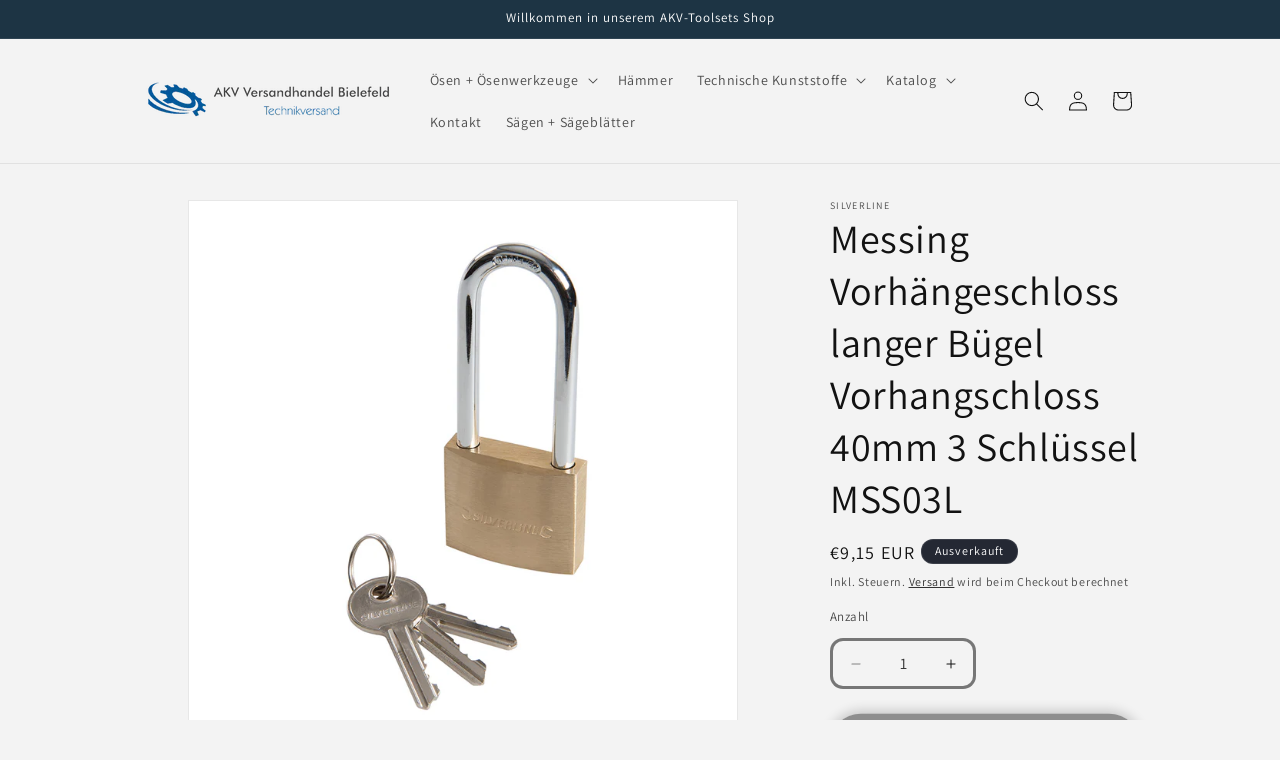

--- FILE ---
content_type: text/html; charset=utf-8
request_url: https://www.akv-versandhandel.de/products/messing-vorhangeschloss-langer-bugel-vorhangschloss-40mm-3-schlussel-mss03l
body_size: 39368
content:
<!doctype html>
<html class="js" lang="de">
  <head>
    <meta charset="utf-8">
    <meta http-equiv="X-UA-Compatible" content="IE=edge">
    <meta name="viewport" content="width=device-width,initial-scale=1">
    <meta name="theme-color" content="">
    <link rel="canonical" href="https://www.akv-versandhandel.de/products/messing-vorhangeschloss-langer-bugel-vorhangschloss-40mm-3-schlussel-mss03l"><link rel="icon" type="image/png" href="//www.akv-versandhandel.de/cdn/shop/files/Favicon.png?crop=center&height=32&v=1725271465&width=32"><link rel="preconnect" href="https://fonts.shopifycdn.com" crossorigin><title>
      Messing Vorhängeschloss langer Bügel Vorhangschloss 40mm 3 Schlüssel M
</title>

    
      <meta name="description" content="Silverline - Messing-Vorhängeschloss mit langem Bügel 40 mm   Lieferumfang: 1 Vorhängeschloss 3 Schlüssel an Schlüsselring Produkteigenschaften: Massiver Messingkörper Bügel aus verchromtem, gehärtetem Stahl Mehrstiftiger Schließmechanismus Inkl. 3 Schlüsseln Bügelstärke: 6,5 mm Abmessungen: Bügelweite: 22 mm. Bügelhöh">
    

    

<meta property="og:site_name" content="akv-versandhandel">
<meta property="og:url" content="https://www.akv-versandhandel.de/products/messing-vorhangeschloss-langer-bugel-vorhangschloss-40mm-3-schlussel-mss03l">
<meta property="og:title" content="Messing Vorhängeschloss langer Bügel Vorhangschloss 40mm 3 Schlüssel M">
<meta property="og:type" content="product">
<meta property="og:description" content="Silverline - Messing-Vorhängeschloss mit langem Bügel 40 mm   Lieferumfang: 1 Vorhängeschloss 3 Schlüssel an Schlüsselring Produkteigenschaften: Massiver Messingkörper Bügel aus verchromtem, gehärtetem Stahl Mehrstiftiger Schließmechanismus Inkl. 3 Schlüsseln Bügelstärke: 6,5 mm Abmessungen: Bügelweite: 22 mm. Bügelhöh"><meta property="og:image" content="http://www.akv-versandhandel.de/cdn/shop/products/3c1cf75c9dbf79cb66e4e357d7ee2c1c.jpg?v=1676635013">
  <meta property="og:image:secure_url" content="https://www.akv-versandhandel.de/cdn/shop/products/3c1cf75c9dbf79cb66e4e357d7ee2c1c.jpg?v=1676635013">
  <meta property="og:image:width" content="1000">
  <meta property="og:image:height" content="1000"><meta property="og:price:amount" content="9,15">
  <meta property="og:price:currency" content="EUR"><meta name="twitter:card" content="summary_large_image">
<meta name="twitter:title" content="Messing Vorhängeschloss langer Bügel Vorhangschloss 40mm 3 Schlüssel M">
<meta name="twitter:description" content="Silverline - Messing-Vorhängeschloss mit langem Bügel 40 mm   Lieferumfang: 1 Vorhängeschloss 3 Schlüssel an Schlüsselring Produkteigenschaften: Massiver Messingkörper Bügel aus verchromtem, gehärtetem Stahl Mehrstiftiger Schließmechanismus Inkl. 3 Schlüsseln Bügelstärke: 6,5 mm Abmessungen: Bügelweite: 22 mm. Bügelhöh">


    <script src="//www.akv-versandhandel.de/cdn/shop/t/5/assets/constants.js?v=132983761750457495441726563545" defer="defer"></script>
    <script src="//www.akv-versandhandel.de/cdn/shop/t/5/assets/pubsub.js?v=158357773527763999511726563545" defer="defer"></script>
    <script src="//www.akv-versandhandel.de/cdn/shop/t/5/assets/global.js?v=88558128918567037191726563545" defer="defer"></script>
    <script src="//www.akv-versandhandel.de/cdn/shop/t/5/assets/details-disclosure.js?v=13653116266235556501726563545" defer="defer"></script>
    <script src="//www.akv-versandhandel.de/cdn/shop/t/5/assets/details-modal.js?v=25581673532751508451726563545" defer="defer"></script>
    <script src="//www.akv-versandhandel.de/cdn/shop/t/5/assets/search-form.js?v=133129549252120666541726563545" defer="defer"></script><script src="//www.akv-versandhandel.de/cdn/shop/t/5/assets/animations.js?v=88693664871331136111726563545" defer="defer"></script><script>window.performance && window.performance.mark && window.performance.mark('shopify.content_for_header.start');</script><meta name="google-site-verification" content="8r53Klk0CkPBQK5IaodKwPKh6nSXvXWC1GKyQ7_3Ibw">
<meta id="shopify-digital-wallet" name="shopify-digital-wallet" content="/62823497959/digital_wallets/dialog">
<meta name="shopify-checkout-api-token" content="cf79f59c47ad79e339320060a8ddab10">
<meta id="in-context-paypal-metadata" data-shop-id="62823497959" data-venmo-supported="false" data-environment="production" data-locale="de_DE" data-paypal-v4="true" data-currency="EUR">
<link rel="alternate" type="application/json+oembed" href="https://www.akv-versandhandel.de/products/messing-vorhangeschloss-langer-bugel-vorhangschloss-40mm-3-schlussel-mss03l.oembed">
<script async="async" src="/checkouts/internal/preloads.js?locale=de-DE"></script>
<link rel="preconnect" href="https://shop.app" crossorigin="anonymous">
<script async="async" src="https://shop.app/checkouts/internal/preloads.js?locale=de-DE&shop_id=62823497959" crossorigin="anonymous"></script>
<script id="apple-pay-shop-capabilities" type="application/json">{"shopId":62823497959,"countryCode":"DE","currencyCode":"EUR","merchantCapabilities":["supports3DS"],"merchantId":"gid:\/\/shopify\/Shop\/62823497959","merchantName":"akv-versandhandel","requiredBillingContactFields":["postalAddress","email"],"requiredShippingContactFields":["postalAddress","email"],"shippingType":"shipping","supportedNetworks":["visa","maestro","masterCard","amex"],"total":{"type":"pending","label":"akv-versandhandel","amount":"1.00"},"shopifyPaymentsEnabled":true,"supportsSubscriptions":true}</script>
<script id="shopify-features" type="application/json">{"accessToken":"cf79f59c47ad79e339320060a8ddab10","betas":["rich-media-storefront-analytics"],"domain":"www.akv-versandhandel.de","predictiveSearch":true,"shopId":62823497959,"locale":"de"}</script>
<script>var Shopify = Shopify || {};
Shopify.shop = "akv-versandhandel.myshopify.com";
Shopify.locale = "de";
Shopify.currency = {"active":"EUR","rate":"1.0"};
Shopify.country = "DE";
Shopify.theme = {"name":"AKV 2.0 (alternatives design)","id":172289229130,"schema_name":"Dawn","schema_version":"15.1.0","theme_store_id":887,"role":"main"};
Shopify.theme.handle = "null";
Shopify.theme.style = {"id":null,"handle":null};
Shopify.cdnHost = "www.akv-versandhandel.de/cdn";
Shopify.routes = Shopify.routes || {};
Shopify.routes.root = "/";</script>
<script type="module">!function(o){(o.Shopify=o.Shopify||{}).modules=!0}(window);</script>
<script>!function(o){function n(){var o=[];function n(){o.push(Array.prototype.slice.apply(arguments))}return n.q=o,n}var t=o.Shopify=o.Shopify||{};t.loadFeatures=n(),t.autoloadFeatures=n()}(window);</script>
<script>
  window.ShopifyPay = window.ShopifyPay || {};
  window.ShopifyPay.apiHost = "shop.app\/pay";
  window.ShopifyPay.redirectState = null;
</script>
<script id="shop-js-analytics" type="application/json">{"pageType":"product"}</script>
<script defer="defer" async type="module" src="//www.akv-versandhandel.de/cdn/shopifycloud/shop-js/modules/v2/client.init-shop-cart-sync_e98Ab_XN.de.esm.js"></script>
<script defer="defer" async type="module" src="//www.akv-versandhandel.de/cdn/shopifycloud/shop-js/modules/v2/chunk.common_Pcw9EP95.esm.js"></script>
<script defer="defer" async type="module" src="//www.akv-versandhandel.de/cdn/shopifycloud/shop-js/modules/v2/chunk.modal_CzmY4ZhL.esm.js"></script>
<script type="module">
  await import("//www.akv-versandhandel.de/cdn/shopifycloud/shop-js/modules/v2/client.init-shop-cart-sync_e98Ab_XN.de.esm.js");
await import("//www.akv-versandhandel.de/cdn/shopifycloud/shop-js/modules/v2/chunk.common_Pcw9EP95.esm.js");
await import("//www.akv-versandhandel.de/cdn/shopifycloud/shop-js/modules/v2/chunk.modal_CzmY4ZhL.esm.js");

  window.Shopify.SignInWithShop?.initShopCartSync?.({"fedCMEnabled":true,"windoidEnabled":true});

</script>
<script>
  window.Shopify = window.Shopify || {};
  if (!window.Shopify.featureAssets) window.Shopify.featureAssets = {};
  window.Shopify.featureAssets['shop-js'] = {"shop-cart-sync":["modules/v2/client.shop-cart-sync_DazCVyJ3.de.esm.js","modules/v2/chunk.common_Pcw9EP95.esm.js","modules/v2/chunk.modal_CzmY4ZhL.esm.js"],"init-fed-cm":["modules/v2/client.init-fed-cm_D0AulfmK.de.esm.js","modules/v2/chunk.common_Pcw9EP95.esm.js","modules/v2/chunk.modal_CzmY4ZhL.esm.js"],"shop-cash-offers":["modules/v2/client.shop-cash-offers_BISyWFEA.de.esm.js","modules/v2/chunk.common_Pcw9EP95.esm.js","modules/v2/chunk.modal_CzmY4ZhL.esm.js"],"shop-login-button":["modules/v2/client.shop-login-button_D_c1vx_E.de.esm.js","modules/v2/chunk.common_Pcw9EP95.esm.js","modules/v2/chunk.modal_CzmY4ZhL.esm.js"],"pay-button":["modules/v2/client.pay-button_CHADzJ4g.de.esm.js","modules/v2/chunk.common_Pcw9EP95.esm.js","modules/v2/chunk.modal_CzmY4ZhL.esm.js"],"shop-button":["modules/v2/client.shop-button_CQnD2U3v.de.esm.js","modules/v2/chunk.common_Pcw9EP95.esm.js","modules/v2/chunk.modal_CzmY4ZhL.esm.js"],"avatar":["modules/v2/client.avatar_BTnouDA3.de.esm.js"],"init-windoid":["modules/v2/client.init-windoid_CmA0-hrC.de.esm.js","modules/v2/chunk.common_Pcw9EP95.esm.js","modules/v2/chunk.modal_CzmY4ZhL.esm.js"],"init-shop-for-new-customer-accounts":["modules/v2/client.init-shop-for-new-customer-accounts_BCzC_Mib.de.esm.js","modules/v2/client.shop-login-button_D_c1vx_E.de.esm.js","modules/v2/chunk.common_Pcw9EP95.esm.js","modules/v2/chunk.modal_CzmY4ZhL.esm.js"],"init-shop-email-lookup-coordinator":["modules/v2/client.init-shop-email-lookup-coordinator_DYzOit4u.de.esm.js","modules/v2/chunk.common_Pcw9EP95.esm.js","modules/v2/chunk.modal_CzmY4ZhL.esm.js"],"init-shop-cart-sync":["modules/v2/client.init-shop-cart-sync_e98Ab_XN.de.esm.js","modules/v2/chunk.common_Pcw9EP95.esm.js","modules/v2/chunk.modal_CzmY4ZhL.esm.js"],"shop-toast-manager":["modules/v2/client.shop-toast-manager_Bc-1elH8.de.esm.js","modules/v2/chunk.common_Pcw9EP95.esm.js","modules/v2/chunk.modal_CzmY4ZhL.esm.js"],"init-customer-accounts":["modules/v2/client.init-customer-accounts_CqlRHmZs.de.esm.js","modules/v2/client.shop-login-button_D_c1vx_E.de.esm.js","modules/v2/chunk.common_Pcw9EP95.esm.js","modules/v2/chunk.modal_CzmY4ZhL.esm.js"],"init-customer-accounts-sign-up":["modules/v2/client.init-customer-accounts-sign-up_DZmBw6yB.de.esm.js","modules/v2/client.shop-login-button_D_c1vx_E.de.esm.js","modules/v2/chunk.common_Pcw9EP95.esm.js","modules/v2/chunk.modal_CzmY4ZhL.esm.js"],"shop-follow-button":["modules/v2/client.shop-follow-button_Cx-w7rSq.de.esm.js","modules/v2/chunk.common_Pcw9EP95.esm.js","modules/v2/chunk.modal_CzmY4ZhL.esm.js"],"checkout-modal":["modules/v2/client.checkout-modal_Djjmh8qM.de.esm.js","modules/v2/chunk.common_Pcw9EP95.esm.js","modules/v2/chunk.modal_CzmY4ZhL.esm.js"],"shop-login":["modules/v2/client.shop-login_DMZMgoZf.de.esm.js","modules/v2/chunk.common_Pcw9EP95.esm.js","modules/v2/chunk.modal_CzmY4ZhL.esm.js"],"lead-capture":["modules/v2/client.lead-capture_SqejaEd8.de.esm.js","modules/v2/chunk.common_Pcw9EP95.esm.js","modules/v2/chunk.modal_CzmY4ZhL.esm.js"],"payment-terms":["modules/v2/client.payment-terms_DUeEqFTJ.de.esm.js","modules/v2/chunk.common_Pcw9EP95.esm.js","modules/v2/chunk.modal_CzmY4ZhL.esm.js"]};
</script>
<script id="__st">var __st={"a":62823497959,"offset":3600,"reqid":"e410d316-ce65-437d-82e7-0756ad3dacd7-1769373193","pageurl":"www.akv-versandhandel.de\/products\/messing-vorhangeschloss-langer-bugel-vorhangschloss-40mm-3-schlussel-mss03l","u":"0d5f011a6fc1","p":"product","rtyp":"product","rid":8324933943527};</script>
<script>window.ShopifyPaypalV4VisibilityTracking = true;</script>
<script id="captcha-bootstrap">!function(){'use strict';const t='contact',e='account',n='new_comment',o=[[t,t],['blogs',n],['comments',n],[t,'customer']],c=[[e,'customer_login'],[e,'guest_login'],[e,'recover_customer_password'],[e,'create_customer']],r=t=>t.map((([t,e])=>`form[action*='/${t}']:not([data-nocaptcha='true']) input[name='form_type'][value='${e}']`)).join(','),a=t=>()=>t?[...document.querySelectorAll(t)].map((t=>t.form)):[];function s(){const t=[...o],e=r(t);return a(e)}const i='password',u='form_key',d=['recaptcha-v3-token','g-recaptcha-response','h-captcha-response',i],f=()=>{try{return window.sessionStorage}catch{return}},m='__shopify_v',_=t=>t.elements[u];function p(t,e,n=!1){try{const o=window.sessionStorage,c=JSON.parse(o.getItem(e)),{data:r}=function(t){const{data:e,action:n}=t;return t[m]||n?{data:e,action:n}:{data:t,action:n}}(c);for(const[e,n]of Object.entries(r))t.elements[e]&&(t.elements[e].value=n);n&&o.removeItem(e)}catch(o){console.error('form repopulation failed',{error:o})}}const l='form_type',E='cptcha';function T(t){t.dataset[E]=!0}const w=window,h=w.document,L='Shopify',v='ce_forms',y='captcha';let A=!1;((t,e)=>{const n=(g='f06e6c50-85a8-45c8-87d0-21a2b65856fe',I='https://cdn.shopify.com/shopifycloud/storefront-forms-hcaptcha/ce_storefront_forms_captcha_hcaptcha.v1.5.2.iife.js',D={infoText:'Durch hCaptcha geschützt',privacyText:'Datenschutz',termsText:'Allgemeine Geschäftsbedingungen'},(t,e,n)=>{const o=w[L][v],c=o.bindForm;if(c)return c(t,g,e,D).then(n);var r;o.q.push([[t,g,e,D],n]),r=I,A||(h.body.append(Object.assign(h.createElement('script'),{id:'captcha-provider',async:!0,src:r})),A=!0)});var g,I,D;w[L]=w[L]||{},w[L][v]=w[L][v]||{},w[L][v].q=[],w[L][y]=w[L][y]||{},w[L][y].protect=function(t,e){n(t,void 0,e),T(t)},Object.freeze(w[L][y]),function(t,e,n,w,h,L){const[v,y,A,g]=function(t,e,n){const i=e?o:[],u=t?c:[],d=[...i,...u],f=r(d),m=r(i),_=r(d.filter((([t,e])=>n.includes(e))));return[a(f),a(m),a(_),s()]}(w,h,L),I=t=>{const e=t.target;return e instanceof HTMLFormElement?e:e&&e.form},D=t=>v().includes(t);t.addEventListener('submit',(t=>{const e=I(t);if(!e)return;const n=D(e)&&!e.dataset.hcaptchaBound&&!e.dataset.recaptchaBound,o=_(e),c=g().includes(e)&&(!o||!o.value);(n||c)&&t.preventDefault(),c&&!n&&(function(t){try{if(!f())return;!function(t){const e=f();if(!e)return;const n=_(t);if(!n)return;const o=n.value;o&&e.removeItem(o)}(t);const e=Array.from(Array(32),(()=>Math.random().toString(36)[2])).join('');!function(t,e){_(t)||t.append(Object.assign(document.createElement('input'),{type:'hidden',name:u})),t.elements[u].value=e}(t,e),function(t,e){const n=f();if(!n)return;const o=[...t.querySelectorAll(`input[type='${i}']`)].map((({name:t})=>t)),c=[...d,...o],r={};for(const[a,s]of new FormData(t).entries())c.includes(a)||(r[a]=s);n.setItem(e,JSON.stringify({[m]:1,action:t.action,data:r}))}(t,e)}catch(e){console.error('failed to persist form',e)}}(e),e.submit())}));const S=(t,e)=>{t&&!t.dataset[E]&&(n(t,e.some((e=>e===t))),T(t))};for(const o of['focusin','change'])t.addEventListener(o,(t=>{const e=I(t);D(e)&&S(e,y())}));const B=e.get('form_key'),M=e.get(l),P=B&&M;t.addEventListener('DOMContentLoaded',(()=>{const t=y();if(P)for(const e of t)e.elements[l].value===M&&p(e,B);[...new Set([...A(),...v().filter((t=>'true'===t.dataset.shopifyCaptcha))])].forEach((e=>S(e,t)))}))}(h,new URLSearchParams(w.location.search),n,t,e,['guest_login'])})(!0,!0)}();</script>
<script integrity="sha256-4kQ18oKyAcykRKYeNunJcIwy7WH5gtpwJnB7kiuLZ1E=" data-source-attribution="shopify.loadfeatures" defer="defer" src="//www.akv-versandhandel.de/cdn/shopifycloud/storefront/assets/storefront/load_feature-a0a9edcb.js" crossorigin="anonymous"></script>
<script crossorigin="anonymous" defer="defer" src="//www.akv-versandhandel.de/cdn/shopifycloud/storefront/assets/shopify_pay/storefront-65b4c6d7.js?v=20250812"></script>
<script data-source-attribution="shopify.dynamic_checkout.dynamic.init">var Shopify=Shopify||{};Shopify.PaymentButton=Shopify.PaymentButton||{isStorefrontPortableWallets:!0,init:function(){window.Shopify.PaymentButton.init=function(){};var t=document.createElement("script");t.src="https://www.akv-versandhandel.de/cdn/shopifycloud/portable-wallets/latest/portable-wallets.de.js",t.type="module",document.head.appendChild(t)}};
</script>
<script data-source-attribution="shopify.dynamic_checkout.buyer_consent">
  function portableWalletsHideBuyerConsent(e){var t=document.getElementById("shopify-buyer-consent"),n=document.getElementById("shopify-subscription-policy-button");t&&n&&(t.classList.add("hidden"),t.setAttribute("aria-hidden","true"),n.removeEventListener("click",e))}function portableWalletsShowBuyerConsent(e){var t=document.getElementById("shopify-buyer-consent"),n=document.getElementById("shopify-subscription-policy-button");t&&n&&(t.classList.remove("hidden"),t.removeAttribute("aria-hidden"),n.addEventListener("click",e))}window.Shopify?.PaymentButton&&(window.Shopify.PaymentButton.hideBuyerConsent=portableWalletsHideBuyerConsent,window.Shopify.PaymentButton.showBuyerConsent=portableWalletsShowBuyerConsent);
</script>
<script>
  function portableWalletsCleanup(e){e&&e.src&&console.error("Failed to load portable wallets script "+e.src);var t=document.querySelectorAll("shopify-accelerated-checkout .shopify-payment-button__skeleton, shopify-accelerated-checkout-cart .wallet-cart-button__skeleton"),e=document.getElementById("shopify-buyer-consent");for(let e=0;e<t.length;e++)t[e].remove();e&&e.remove()}function portableWalletsNotLoadedAsModule(e){e instanceof ErrorEvent&&"string"==typeof e.message&&e.message.includes("import.meta")&&"string"==typeof e.filename&&e.filename.includes("portable-wallets")&&(window.removeEventListener("error",portableWalletsNotLoadedAsModule),window.Shopify.PaymentButton.failedToLoad=e,"loading"===document.readyState?document.addEventListener("DOMContentLoaded",window.Shopify.PaymentButton.init):window.Shopify.PaymentButton.init())}window.addEventListener("error",portableWalletsNotLoadedAsModule);
</script>

<script type="module" src="https://www.akv-versandhandel.de/cdn/shopifycloud/portable-wallets/latest/portable-wallets.de.js" onError="portableWalletsCleanup(this)" crossorigin="anonymous"></script>
<script nomodule>
  document.addEventListener("DOMContentLoaded", portableWalletsCleanup);
</script>

<script id='scb4127' type='text/javascript' async='' src='https://www.akv-versandhandel.de/cdn/shopifycloud/privacy-banner/storefront-banner.js'></script><link id="shopify-accelerated-checkout-styles" rel="stylesheet" media="screen" href="https://www.akv-versandhandel.de/cdn/shopifycloud/portable-wallets/latest/accelerated-checkout-backwards-compat.css" crossorigin="anonymous">
<style id="shopify-accelerated-checkout-cart">
        #shopify-buyer-consent {
  margin-top: 1em;
  display: inline-block;
  width: 100%;
}

#shopify-buyer-consent.hidden {
  display: none;
}

#shopify-subscription-policy-button {
  background: none;
  border: none;
  padding: 0;
  text-decoration: underline;
  font-size: inherit;
  cursor: pointer;
}

#shopify-subscription-policy-button::before {
  box-shadow: none;
}

      </style>
<script id="sections-script" data-sections="header" defer="defer" src="//www.akv-versandhandel.de/cdn/shop/t/5/compiled_assets/scripts.js?v=194"></script>
<script>window.performance && window.performance.mark && window.performance.mark('shopify.content_for_header.end');</script>


    <style data-shopify>
      @font-face {
  font-family: Assistant;
  font-weight: 400;
  font-style: normal;
  font-display: swap;
  src: url("//www.akv-versandhandel.de/cdn/fonts/assistant/assistant_n4.9120912a469cad1cc292572851508ca49d12e768.woff2") format("woff2"),
       url("//www.akv-versandhandel.de/cdn/fonts/assistant/assistant_n4.6e9875ce64e0fefcd3f4446b7ec9036b3ddd2985.woff") format("woff");
}

      @font-face {
  font-family: Assistant;
  font-weight: 700;
  font-style: normal;
  font-display: swap;
  src: url("//www.akv-versandhandel.de/cdn/fonts/assistant/assistant_n7.bf44452348ec8b8efa3aa3068825305886b1c83c.woff2") format("woff2"),
       url("//www.akv-versandhandel.de/cdn/fonts/assistant/assistant_n7.0c887fee83f6b3bda822f1150b912c72da0f7b64.woff") format("woff");
}

      
      
      @font-face {
  font-family: Assistant;
  font-weight: 400;
  font-style: normal;
  font-display: swap;
  src: url("//www.akv-versandhandel.de/cdn/fonts/assistant/assistant_n4.9120912a469cad1cc292572851508ca49d12e768.woff2") format("woff2"),
       url("//www.akv-versandhandel.de/cdn/fonts/assistant/assistant_n4.6e9875ce64e0fefcd3f4446b7ec9036b3ddd2985.woff") format("woff");
}


      
        :root,
        .color-scheme-1 {
          --color-background: 243,243,243;
        
          --gradient-background: #f3f3f3;
        

        

        --color-foreground: 18,18,18;
        --color-background-contrast: 179,179,179;
        --color-shadow: 18,18,18;
        --color-button: 18,18,18;
        --color-button-text: 255,255,255;
        --color-secondary-button: 243,243,243;
        --color-secondary-button-text: 18,18,18;
        --color-link: 18,18,18;
        --color-badge-foreground: 18,18,18;
        --color-badge-background: 243,243,243;
        --color-badge-border: 18,18,18;
        --payment-terms-background-color: rgb(243 243 243);
      }
      
        
        .color-scheme-2 {
          --color-background: 243,243,243;
        
          --gradient-background: #f3f3f3;
        

        

        --color-foreground: 18,18,18;
        --color-background-contrast: 179,179,179;
        --color-shadow: 18,18,18;
        --color-button: 18,18,18;
        --color-button-text: 243,243,243;
        --color-secondary-button: 243,243,243;
        --color-secondary-button-text: 18,18,18;
        --color-link: 18,18,18;
        --color-badge-foreground: 18,18,18;
        --color-badge-background: 243,243,243;
        --color-badge-border: 18,18,18;
        --payment-terms-background-color: rgb(243 243 243);
      }
      
        
        .color-scheme-3 {
          --color-background: 36,40,51;
        
          --gradient-background: #242833;
        

        

        --color-foreground: 255,255,255;
        --color-background-contrast: 47,52,66;
        --color-shadow: 18,18,18;
        --color-button: 255,255,255;
        --color-button-text: 0,0,0;
        --color-secondary-button: 36,40,51;
        --color-secondary-button-text: 255,255,255;
        --color-link: 255,255,255;
        --color-badge-foreground: 255,255,255;
        --color-badge-background: 36,40,51;
        --color-badge-border: 255,255,255;
        --payment-terms-background-color: rgb(36 40 51);
      }
      
        
        .color-scheme-4 {
          --color-background: 29,52,68;
        
          --gradient-background: #1d3444;
        

        

        --color-foreground: 255,255,255;
        --color-background-contrast: 37,66,86;
        --color-shadow: 18,18,18;
        --color-button: 255,255,255;
        --color-button-text: 18,18,18;
        --color-secondary-button: 29,52,68;
        --color-secondary-button-text: 255,255,255;
        --color-link: 255,255,255;
        --color-badge-foreground: 255,255,255;
        --color-badge-background: 29,52,68;
        --color-badge-border: 255,255,255;
        --payment-terms-background-color: rgb(29 52 68);
      }
      
        
        .color-scheme-5 {
          --color-background: 51,79,180;
        
          --gradient-background: #334fb4;
        

        

        --color-foreground: 255,255,255;
        --color-background-contrast: 23,35,81;
        --color-shadow: 18,18,18;
        --color-button: 255,255,255;
        --color-button-text: 51,79,180;
        --color-secondary-button: 51,79,180;
        --color-secondary-button-text: 255,255,255;
        --color-link: 255,255,255;
        --color-badge-foreground: 255,255,255;
        --color-badge-background: 51,79,180;
        --color-badge-border: 255,255,255;
        --payment-terms-background-color: rgb(51 79 180);
      }
      

      body, .color-scheme-1, .color-scheme-2, .color-scheme-3, .color-scheme-4, .color-scheme-5 {
        color: rgba(var(--color-foreground), 0.75);
        background-color: rgb(var(--color-background));
      }

      :root {
        --font-body-family: Assistant, sans-serif;
        --font-body-style: normal;
        --font-body-weight: 400;
        --font-body-weight-bold: 700;

        --font-heading-family: Assistant, sans-serif;
        --font-heading-style: normal;
        --font-heading-weight: 400;

        --font-body-scale: 1.0;
        --font-heading-scale: 1.0;

        --media-padding: px;
        --media-border-opacity: 0.05;
        --media-border-width: 1px;
        --media-radius: 0px;
        --media-shadow-opacity: 0.0;
        --media-shadow-horizontal-offset: 0px;
        --media-shadow-vertical-offset: 0px;
        --media-shadow-blur-radius: 0px;
        --media-shadow-visible: 0;

        --page-width: 110rem;
        --page-width-margin: 0rem;

        --product-card-image-padding: 0.0rem;
        --product-card-corner-radius: 0.0rem;
        --product-card-text-alignment: left;
        --product-card-border-width: 0.0rem;
        --product-card-border-opacity: 0.0;
        --product-card-shadow-opacity: 0.1;
        --product-card-shadow-visible: 1;
        --product-card-shadow-horizontal-offset: 0.0rem;
        --product-card-shadow-vertical-offset: 0.0rem;
        --product-card-shadow-blur-radius: 0.0rem;

        --collection-card-image-padding: 0.0rem;
        --collection-card-corner-radius: 0.0rem;
        --collection-card-text-alignment: left;
        --collection-card-border-width: 0.0rem;
        --collection-card-border-opacity: 0.0;
        --collection-card-shadow-opacity: 0.1;
        --collection-card-shadow-visible: 1;
        --collection-card-shadow-horizontal-offset: 0.0rem;
        --collection-card-shadow-vertical-offset: 0.0rem;
        --collection-card-shadow-blur-radius: 0.0rem;

        --blog-card-image-padding: 0.0rem;
        --blog-card-corner-radius: 0.0rem;
        --blog-card-text-alignment: left;
        --blog-card-border-width: 0.0rem;
        --blog-card-border-opacity: 0.0;
        --blog-card-shadow-opacity: 0.1;
        --blog-card-shadow-visible: 1;
        --blog-card-shadow-horizontal-offset: 0.0rem;
        --blog-card-shadow-vertical-offset: 0.0rem;
        --blog-card-shadow-blur-radius: 0.0rem;

        --badge-corner-radius: 4.0rem;

        --popup-border-width: 1px;
        --popup-border-opacity: 0.1;
        --popup-corner-radius: 0px;
        --popup-shadow-opacity: 0.0;
        --popup-shadow-horizontal-offset: 0px;
        --popup-shadow-vertical-offset: 0px;
        --popup-shadow-blur-radius: 0px;

        --drawer-border-width: 1px;
        --drawer-border-opacity: 0.1;
        --drawer-shadow-opacity: 0.0;
        --drawer-shadow-horizontal-offset: 0px;
        --drawer-shadow-vertical-offset: 0px;
        --drawer-shadow-blur-radius: 0px;

        --spacing-sections-desktop: 0px;
        --spacing-sections-mobile: 0px;

        --grid-desktop-vertical-spacing: 8px;
        --grid-desktop-horizontal-spacing: 8px;
        --grid-mobile-vertical-spacing: 4px;
        --grid-mobile-horizontal-spacing: 4px;

        --text-boxes-border-opacity: 0.0;
        --text-boxes-border-width: 0px;
        --text-boxes-radius: 0px;
        --text-boxes-shadow-opacity: 0.0;
        --text-boxes-shadow-visible: 0;
        --text-boxes-shadow-horizontal-offset: 0px;
        --text-boxes-shadow-vertical-offset: 0px;
        --text-boxes-shadow-blur-radius: 0px;

        --buttons-radius: 26px;
        --buttons-radius-outset: 35px;
        --buttons-border-width: 9px;
        --buttons-border-opacity: 0.9;
        --buttons-shadow-opacity: 0.6;
        --buttons-shadow-visible: 1;
        --buttons-shadow-horizontal-offset: 0px;
        --buttons-shadow-vertical-offset: 0px;
        --buttons-shadow-blur-radius: 15px;
        --buttons-border-offset: 0.3px;

        --inputs-radius: 10px;
        --inputs-border-width: 3px;
        --inputs-border-opacity: 0.55;
        --inputs-shadow-opacity: 0.0;
        --inputs-shadow-horizontal-offset: 0px;
        --inputs-margin-offset: 0px;
        --inputs-shadow-vertical-offset: -12px;
        --inputs-shadow-blur-radius: 0px;
        --inputs-radius-outset: 13px;

        --variant-pills-radius: 40px;
        --variant-pills-border-width: 5px;
        --variant-pills-border-opacity: 0.55;
        --variant-pills-shadow-opacity: 0.3;
        --variant-pills-shadow-horizontal-offset: 0px;
        --variant-pills-shadow-vertical-offset: 0px;
        --variant-pills-shadow-blur-radius: 5px;
      }

      *,
      *::before,
      *::after {
        box-sizing: inherit;
      }

      html {
        box-sizing: border-box;
        font-size: calc(var(--font-body-scale) * 62.5%);
        height: 100%;
      }

      body {
        display: grid;
        grid-template-rows: auto auto 1fr auto;
        grid-template-columns: 100%;
        min-height: 100%;
        margin: 0;
        font-size: 1.5rem;
        letter-spacing: 0.06rem;
        line-height: calc(1 + 0.8 / var(--font-body-scale));
        font-family: var(--font-body-family);
        font-style: var(--font-body-style);
        font-weight: var(--font-body-weight);
      }

      @media screen and (min-width: 750px) {
        body {
          font-size: 1.6rem;
        }
      }
    </style>

    <link href="//www.akv-versandhandel.de/cdn/shop/t/5/assets/base.css?v=94266557971103095941726563545" rel="stylesheet" type="text/css" media="all" />
    <link rel="stylesheet" href="//www.akv-versandhandel.de/cdn/shop/t/5/assets/component-cart-items.css?v=123238115697927560811726563545" media="print" onload="this.media='all'">
      <link rel="preload" as="font" href="//www.akv-versandhandel.de/cdn/fonts/assistant/assistant_n4.9120912a469cad1cc292572851508ca49d12e768.woff2" type="font/woff2" crossorigin>
      

      <link rel="preload" as="font" href="//www.akv-versandhandel.de/cdn/fonts/assistant/assistant_n4.9120912a469cad1cc292572851508ca49d12e768.woff2" type="font/woff2" crossorigin>
      
<link href="//www.akv-versandhandel.de/cdn/shop/t/5/assets/component-localization-form.css?v=86199867289619414191726563545" rel="stylesheet" type="text/css" media="all" />
      <script src="//www.akv-versandhandel.de/cdn/shop/t/5/assets/localization-form.js?v=144176611646395275351726563545" defer="defer"></script><link
        rel="stylesheet"
        href="//www.akv-versandhandel.de/cdn/shop/t/5/assets/component-predictive-search.css?v=118923337488134913561726563545"
        media="print"
        onload="this.media='all'"
      ><meta name="google-site-verification" content="vOVrOK8705HueAw8PCZ54HJL5e5tpByO72J3dm39lDg" />

    <script>
      if (Shopify.designMode) {
        document.documentElement.classList.add('shopify-design-mode');
      }
    </script>
  <link href="https://monorail-edge.shopifysvc.com" rel="dns-prefetch">
<script>(function(){if ("sendBeacon" in navigator && "performance" in window) {try {var session_token_from_headers = performance.getEntriesByType('navigation')[0].serverTiming.find(x => x.name == '_s').description;} catch {var session_token_from_headers = undefined;}var session_cookie_matches = document.cookie.match(/_shopify_s=([^;]*)/);var session_token_from_cookie = session_cookie_matches && session_cookie_matches.length === 2 ? session_cookie_matches[1] : "";var session_token = session_token_from_headers || session_token_from_cookie || "";function handle_abandonment_event(e) {var entries = performance.getEntries().filter(function(entry) {return /monorail-edge.shopifysvc.com/.test(entry.name);});if (!window.abandonment_tracked && entries.length === 0) {window.abandonment_tracked = true;var currentMs = Date.now();var navigation_start = performance.timing.navigationStart;var payload = {shop_id: 62823497959,url: window.location.href,navigation_start,duration: currentMs - navigation_start,session_token,page_type: "product"};window.navigator.sendBeacon("https://monorail-edge.shopifysvc.com/v1/produce", JSON.stringify({schema_id: "online_store_buyer_site_abandonment/1.1",payload: payload,metadata: {event_created_at_ms: currentMs,event_sent_at_ms: currentMs}}));}}window.addEventListener('pagehide', handle_abandonment_event);}}());</script>
<script id="web-pixels-manager-setup">(function e(e,d,r,n,o){if(void 0===o&&(o={}),!Boolean(null===(a=null===(i=window.Shopify)||void 0===i?void 0:i.analytics)||void 0===a?void 0:a.replayQueue)){var i,a;window.Shopify=window.Shopify||{};var t=window.Shopify;t.analytics=t.analytics||{};var s=t.analytics;s.replayQueue=[],s.publish=function(e,d,r){return s.replayQueue.push([e,d,r]),!0};try{self.performance.mark("wpm:start")}catch(e){}var l=function(){var e={modern:/Edge?\/(1{2}[4-9]|1[2-9]\d|[2-9]\d{2}|\d{4,})\.\d+(\.\d+|)|Firefox\/(1{2}[4-9]|1[2-9]\d|[2-9]\d{2}|\d{4,})\.\d+(\.\d+|)|Chrom(ium|e)\/(9{2}|\d{3,})\.\d+(\.\d+|)|(Maci|X1{2}).+ Version\/(15\.\d+|(1[6-9]|[2-9]\d|\d{3,})\.\d+)([,.]\d+|)( \(\w+\)|)( Mobile\/\w+|) Safari\/|Chrome.+OPR\/(9{2}|\d{3,})\.\d+\.\d+|(CPU[ +]OS|iPhone[ +]OS|CPU[ +]iPhone|CPU IPhone OS|CPU iPad OS)[ +]+(15[._]\d+|(1[6-9]|[2-9]\d|\d{3,})[._]\d+)([._]\d+|)|Android:?[ /-](13[3-9]|1[4-9]\d|[2-9]\d{2}|\d{4,})(\.\d+|)(\.\d+|)|Android.+Firefox\/(13[5-9]|1[4-9]\d|[2-9]\d{2}|\d{4,})\.\d+(\.\d+|)|Android.+Chrom(ium|e)\/(13[3-9]|1[4-9]\d|[2-9]\d{2}|\d{4,})\.\d+(\.\d+|)|SamsungBrowser\/([2-9]\d|\d{3,})\.\d+/,legacy:/Edge?\/(1[6-9]|[2-9]\d|\d{3,})\.\d+(\.\d+|)|Firefox\/(5[4-9]|[6-9]\d|\d{3,})\.\d+(\.\d+|)|Chrom(ium|e)\/(5[1-9]|[6-9]\d|\d{3,})\.\d+(\.\d+|)([\d.]+$|.*Safari\/(?![\d.]+ Edge\/[\d.]+$))|(Maci|X1{2}).+ Version\/(10\.\d+|(1[1-9]|[2-9]\d|\d{3,})\.\d+)([,.]\d+|)( \(\w+\)|)( Mobile\/\w+|) Safari\/|Chrome.+OPR\/(3[89]|[4-9]\d|\d{3,})\.\d+\.\d+|(CPU[ +]OS|iPhone[ +]OS|CPU[ +]iPhone|CPU IPhone OS|CPU iPad OS)[ +]+(10[._]\d+|(1[1-9]|[2-9]\d|\d{3,})[._]\d+)([._]\d+|)|Android:?[ /-](13[3-9]|1[4-9]\d|[2-9]\d{2}|\d{4,})(\.\d+|)(\.\d+|)|Mobile Safari.+OPR\/([89]\d|\d{3,})\.\d+\.\d+|Android.+Firefox\/(13[5-9]|1[4-9]\d|[2-9]\d{2}|\d{4,})\.\d+(\.\d+|)|Android.+Chrom(ium|e)\/(13[3-9]|1[4-9]\d|[2-9]\d{2}|\d{4,})\.\d+(\.\d+|)|Android.+(UC? ?Browser|UCWEB|U3)[ /]?(15\.([5-9]|\d{2,})|(1[6-9]|[2-9]\d|\d{3,})\.\d+)\.\d+|SamsungBrowser\/(5\.\d+|([6-9]|\d{2,})\.\d+)|Android.+MQ{2}Browser\/(14(\.(9|\d{2,})|)|(1[5-9]|[2-9]\d|\d{3,})(\.\d+|))(\.\d+|)|K[Aa][Ii]OS\/(3\.\d+|([4-9]|\d{2,})\.\d+)(\.\d+|)/},d=e.modern,r=e.legacy,n=navigator.userAgent;return n.match(d)?"modern":n.match(r)?"legacy":"unknown"}(),u="modern"===l?"modern":"legacy",c=(null!=n?n:{modern:"",legacy:""})[u],f=function(e){return[e.baseUrl,"/wpm","/b",e.hashVersion,"modern"===e.buildTarget?"m":"l",".js"].join("")}({baseUrl:d,hashVersion:r,buildTarget:u}),m=function(e){var d=e.version,r=e.bundleTarget,n=e.surface,o=e.pageUrl,i=e.monorailEndpoint;return{emit:function(e){var a=e.status,t=e.errorMsg,s=(new Date).getTime(),l=JSON.stringify({metadata:{event_sent_at_ms:s},events:[{schema_id:"web_pixels_manager_load/3.1",payload:{version:d,bundle_target:r,page_url:o,status:a,surface:n,error_msg:t},metadata:{event_created_at_ms:s}}]});if(!i)return console&&console.warn&&console.warn("[Web Pixels Manager] No Monorail endpoint provided, skipping logging."),!1;try{return self.navigator.sendBeacon.bind(self.navigator)(i,l)}catch(e){}var u=new XMLHttpRequest;try{return u.open("POST",i,!0),u.setRequestHeader("Content-Type","text/plain"),u.send(l),!0}catch(e){return console&&console.warn&&console.warn("[Web Pixels Manager] Got an unhandled error while logging to Monorail."),!1}}}}({version:r,bundleTarget:l,surface:e.surface,pageUrl:self.location.href,monorailEndpoint:e.monorailEndpoint});try{o.browserTarget=l,function(e){var d=e.src,r=e.async,n=void 0===r||r,o=e.onload,i=e.onerror,a=e.sri,t=e.scriptDataAttributes,s=void 0===t?{}:t,l=document.createElement("script"),u=document.querySelector("head"),c=document.querySelector("body");if(l.async=n,l.src=d,a&&(l.integrity=a,l.crossOrigin="anonymous"),s)for(var f in s)if(Object.prototype.hasOwnProperty.call(s,f))try{l.dataset[f]=s[f]}catch(e){}if(o&&l.addEventListener("load",o),i&&l.addEventListener("error",i),u)u.appendChild(l);else{if(!c)throw new Error("Did not find a head or body element to append the script");c.appendChild(l)}}({src:f,async:!0,onload:function(){if(!function(){var e,d;return Boolean(null===(d=null===(e=window.Shopify)||void 0===e?void 0:e.analytics)||void 0===d?void 0:d.initialized)}()){var d=window.webPixelsManager.init(e)||void 0;if(d){var r=window.Shopify.analytics;r.replayQueue.forEach((function(e){var r=e[0],n=e[1],o=e[2];d.publishCustomEvent(r,n,o)})),r.replayQueue=[],r.publish=d.publishCustomEvent,r.visitor=d.visitor,r.initialized=!0}}},onerror:function(){return m.emit({status:"failed",errorMsg:"".concat(f," has failed to load")})},sri:function(e){var d=/^sha384-[A-Za-z0-9+/=]+$/;return"string"==typeof e&&d.test(e)}(c)?c:"",scriptDataAttributes:o}),m.emit({status:"loading"})}catch(e){m.emit({status:"failed",errorMsg:(null==e?void 0:e.message)||"Unknown error"})}}})({shopId: 62823497959,storefrontBaseUrl: "https://www.akv-versandhandel.de",extensionsBaseUrl: "https://extensions.shopifycdn.com/cdn/shopifycloud/web-pixels-manager",monorailEndpoint: "https://monorail-edge.shopifysvc.com/unstable/produce_batch",surface: "storefront-renderer",enabledBetaFlags: ["2dca8a86"],webPixelsConfigList: [{"id":"981533002","configuration":"{\"config\":\"{\\\"google_tag_ids\\\":[\\\"G-R3E1GGLPC1\\\",\\\"AW-17355129978\\\",\\\"GT-TX9T952D\\\",\\\"AW-17075199430\\\"],\\\"target_country\\\":\\\"DE\\\",\\\"gtag_events\\\":[{\\\"type\\\":\\\"search\\\",\\\"action_label\\\":[\\\"G-R3E1GGLPC1\\\",\\\"AW-17355129978\\\/5QgqCI7-4fAaEPqIydNA\\\",\\\"AW-17075199430\\\"]},{\\\"type\\\":\\\"begin_checkout\\\",\\\"action_label\\\":[\\\"G-R3E1GGLPC1\\\",\\\"AW-17355129978\\\/2V1lCOCC3fAaEPqIydNA\\\",\\\"AW-17075199430\\\"]},{\\\"type\\\":\\\"view_item\\\",\\\"action_label\\\":[\\\"G-R3E1GGLPC1\\\",\\\"AW-17355129978\\\/q4FmCIv-4fAaEPqIydNA\\\",\\\"MC-JJV3S4CB24\\\",\\\"AW-17075199430\\\"]},{\\\"type\\\":\\\"purchase\\\",\\\"action_label\\\":[\\\"G-R3E1GGLPC1\\\",\\\"AW-17355129978\\\/sLDVCN2C3fAaEPqIydNA\\\",\\\"MC-JJV3S4CB24\\\",\\\"AW-17075199430\\\"]},{\\\"type\\\":\\\"page_view\\\",\\\"action_label\\\":[\\\"G-R3E1GGLPC1\\\",\\\"AW-17355129978\\\/SWFHCOaC3fAaEPqIydNA\\\",\\\"MC-JJV3S4CB24\\\",\\\"AW-17075199430\\\"]},{\\\"type\\\":\\\"add_payment_info\\\",\\\"action_label\\\":[\\\"G-R3E1GGLPC1\\\",\\\"AW-17355129978\\\/RsuhCJH-4fAaEPqIydNA\\\",\\\"AW-17075199430\\\"]},{\\\"type\\\":\\\"add_to_cart\\\",\\\"action_label\\\":[\\\"G-R3E1GGLPC1\\\",\\\"AW-17355129978\\\/fgZuCOOC3fAaEPqIydNA\\\",\\\"AW-17075199430\\\"]}],\\\"enable_monitoring_mode\\\":false}\"}","eventPayloadVersion":"v1","runtimeContext":"OPEN","scriptVersion":"b2a88bafab3e21179ed38636efcd8a93","type":"APP","apiClientId":1780363,"privacyPurposes":[],"dataSharingAdjustments":{"protectedCustomerApprovalScopes":["read_customer_address","read_customer_email","read_customer_name","read_customer_personal_data","read_customer_phone"]}},{"id":"shopify-app-pixel","configuration":"{}","eventPayloadVersion":"v1","runtimeContext":"STRICT","scriptVersion":"0450","apiClientId":"shopify-pixel","type":"APP","privacyPurposes":["ANALYTICS","MARKETING"]},{"id":"shopify-custom-pixel","eventPayloadVersion":"v1","runtimeContext":"LAX","scriptVersion":"0450","apiClientId":"shopify-pixel","type":"CUSTOM","privacyPurposes":["ANALYTICS","MARKETING"]}],isMerchantRequest: false,initData: {"shop":{"name":"akv-versandhandel","paymentSettings":{"currencyCode":"EUR"},"myshopifyDomain":"akv-versandhandel.myshopify.com","countryCode":"DE","storefrontUrl":"https:\/\/www.akv-versandhandel.de"},"customer":null,"cart":null,"checkout":null,"productVariants":[{"price":{"amount":9.15,"currencyCode":"EUR"},"product":{"title":"Messing Vorhängeschloss langer Bügel Vorhangschloss 40mm 3 Schlüssel MSS03L","vendor":"Silverline","id":"8324933943527","untranslatedTitle":"Messing Vorhängeschloss langer Bügel Vorhangschloss 40mm 3 Schlüssel MSS03L","url":"\/products\/messing-vorhangeschloss-langer-bugel-vorhangschloss-40mm-3-schlussel-mss03l","type":""},"id":"46242414461159","image":{"src":"\/\/www.akv-versandhandel.de\/cdn\/shop\/products\/3c1cf75c9dbf79cb66e4e357d7ee2c1c.jpg?v=1676635013"},"sku":"0402202320","title":"Default Title","untranslatedTitle":"Default Title"}],"purchasingCompany":null},},"https://www.akv-versandhandel.de/cdn","fcfee988w5aeb613cpc8e4bc33m6693e112",{"modern":"","legacy":""},{"shopId":"62823497959","storefrontBaseUrl":"https:\/\/www.akv-versandhandel.de","extensionBaseUrl":"https:\/\/extensions.shopifycdn.com\/cdn\/shopifycloud\/web-pixels-manager","surface":"storefront-renderer","enabledBetaFlags":"[\"2dca8a86\"]","isMerchantRequest":"false","hashVersion":"fcfee988w5aeb613cpc8e4bc33m6693e112","publish":"custom","events":"[[\"page_viewed\",{}],[\"product_viewed\",{\"productVariant\":{\"price\":{\"amount\":9.15,\"currencyCode\":\"EUR\"},\"product\":{\"title\":\"Messing Vorhängeschloss langer Bügel Vorhangschloss 40mm 3 Schlüssel MSS03L\",\"vendor\":\"Silverline\",\"id\":\"8324933943527\",\"untranslatedTitle\":\"Messing Vorhängeschloss langer Bügel Vorhangschloss 40mm 3 Schlüssel MSS03L\",\"url\":\"\/products\/messing-vorhangeschloss-langer-bugel-vorhangschloss-40mm-3-schlussel-mss03l\",\"type\":\"\"},\"id\":\"46242414461159\",\"image\":{\"src\":\"\/\/www.akv-versandhandel.de\/cdn\/shop\/products\/3c1cf75c9dbf79cb66e4e357d7ee2c1c.jpg?v=1676635013\"},\"sku\":\"0402202320\",\"title\":\"Default Title\",\"untranslatedTitle\":\"Default Title\"}}]]"});</script><script>
  window.ShopifyAnalytics = window.ShopifyAnalytics || {};
  window.ShopifyAnalytics.meta = window.ShopifyAnalytics.meta || {};
  window.ShopifyAnalytics.meta.currency = 'EUR';
  var meta = {"product":{"id":8324933943527,"gid":"gid:\/\/shopify\/Product\/8324933943527","vendor":"Silverline","type":"","handle":"messing-vorhangeschloss-langer-bugel-vorhangschloss-40mm-3-schlussel-mss03l","variants":[{"id":46242414461159,"price":915,"name":"Messing Vorhängeschloss langer Bügel Vorhangschloss 40mm 3 Schlüssel MSS03L","public_title":null,"sku":"0402202320"}],"remote":false},"page":{"pageType":"product","resourceType":"product","resourceId":8324933943527,"requestId":"e410d316-ce65-437d-82e7-0756ad3dacd7-1769373193"}};
  for (var attr in meta) {
    window.ShopifyAnalytics.meta[attr] = meta[attr];
  }
</script>
<script class="analytics">
  (function () {
    var customDocumentWrite = function(content) {
      var jquery = null;

      if (window.jQuery) {
        jquery = window.jQuery;
      } else if (window.Checkout && window.Checkout.$) {
        jquery = window.Checkout.$;
      }

      if (jquery) {
        jquery('body').append(content);
      }
    };

    var hasLoggedConversion = function(token) {
      if (token) {
        return document.cookie.indexOf('loggedConversion=' + token) !== -1;
      }
      return false;
    }

    var setCookieIfConversion = function(token) {
      if (token) {
        var twoMonthsFromNow = new Date(Date.now());
        twoMonthsFromNow.setMonth(twoMonthsFromNow.getMonth() + 2);

        document.cookie = 'loggedConversion=' + token + '; expires=' + twoMonthsFromNow;
      }
    }

    var trekkie = window.ShopifyAnalytics.lib = window.trekkie = window.trekkie || [];
    if (trekkie.integrations) {
      return;
    }
    trekkie.methods = [
      'identify',
      'page',
      'ready',
      'track',
      'trackForm',
      'trackLink'
    ];
    trekkie.factory = function(method) {
      return function() {
        var args = Array.prototype.slice.call(arguments);
        args.unshift(method);
        trekkie.push(args);
        return trekkie;
      };
    };
    for (var i = 0; i < trekkie.methods.length; i++) {
      var key = trekkie.methods[i];
      trekkie[key] = trekkie.factory(key);
    }
    trekkie.load = function(config) {
      trekkie.config = config || {};
      trekkie.config.initialDocumentCookie = document.cookie;
      var first = document.getElementsByTagName('script')[0];
      var script = document.createElement('script');
      script.type = 'text/javascript';
      script.onerror = function(e) {
        var scriptFallback = document.createElement('script');
        scriptFallback.type = 'text/javascript';
        scriptFallback.onerror = function(error) {
                var Monorail = {
      produce: function produce(monorailDomain, schemaId, payload) {
        var currentMs = new Date().getTime();
        var event = {
          schema_id: schemaId,
          payload: payload,
          metadata: {
            event_created_at_ms: currentMs,
            event_sent_at_ms: currentMs
          }
        };
        return Monorail.sendRequest("https://" + monorailDomain + "/v1/produce", JSON.stringify(event));
      },
      sendRequest: function sendRequest(endpointUrl, payload) {
        // Try the sendBeacon API
        if (window && window.navigator && typeof window.navigator.sendBeacon === 'function' && typeof window.Blob === 'function' && !Monorail.isIos12()) {
          var blobData = new window.Blob([payload], {
            type: 'text/plain'
          });

          if (window.navigator.sendBeacon(endpointUrl, blobData)) {
            return true;
          } // sendBeacon was not successful

        } // XHR beacon

        var xhr = new XMLHttpRequest();

        try {
          xhr.open('POST', endpointUrl);
          xhr.setRequestHeader('Content-Type', 'text/plain');
          xhr.send(payload);
        } catch (e) {
          console.log(e);
        }

        return false;
      },
      isIos12: function isIos12() {
        return window.navigator.userAgent.lastIndexOf('iPhone; CPU iPhone OS 12_') !== -1 || window.navigator.userAgent.lastIndexOf('iPad; CPU OS 12_') !== -1;
      }
    };
    Monorail.produce('monorail-edge.shopifysvc.com',
      'trekkie_storefront_load_errors/1.1',
      {shop_id: 62823497959,
      theme_id: 172289229130,
      app_name: "storefront",
      context_url: window.location.href,
      source_url: "//www.akv-versandhandel.de/cdn/s/trekkie.storefront.8d95595f799fbf7e1d32231b9a28fd43b70c67d3.min.js"});

        };
        scriptFallback.async = true;
        scriptFallback.src = '//www.akv-versandhandel.de/cdn/s/trekkie.storefront.8d95595f799fbf7e1d32231b9a28fd43b70c67d3.min.js';
        first.parentNode.insertBefore(scriptFallback, first);
      };
      script.async = true;
      script.src = '//www.akv-versandhandel.de/cdn/s/trekkie.storefront.8d95595f799fbf7e1d32231b9a28fd43b70c67d3.min.js';
      first.parentNode.insertBefore(script, first);
    };
    trekkie.load(
      {"Trekkie":{"appName":"storefront","development":false,"defaultAttributes":{"shopId":62823497959,"isMerchantRequest":null,"themeId":172289229130,"themeCityHash":"8926850041565640292","contentLanguage":"de","currency":"EUR","eventMetadataId":"27509d42-cc34-45f0-bdfe-5012a1b75d27"},"isServerSideCookieWritingEnabled":true,"monorailRegion":"shop_domain","enabledBetaFlags":["65f19447"]},"Session Attribution":{},"S2S":{"facebookCapiEnabled":false,"source":"trekkie-storefront-renderer","apiClientId":580111}}
    );

    var loaded = false;
    trekkie.ready(function() {
      if (loaded) return;
      loaded = true;

      window.ShopifyAnalytics.lib = window.trekkie;

      var originalDocumentWrite = document.write;
      document.write = customDocumentWrite;
      try { window.ShopifyAnalytics.merchantGoogleAnalytics.call(this); } catch(error) {};
      document.write = originalDocumentWrite;

      window.ShopifyAnalytics.lib.page(null,{"pageType":"product","resourceType":"product","resourceId":8324933943527,"requestId":"e410d316-ce65-437d-82e7-0756ad3dacd7-1769373193","shopifyEmitted":true});

      var match = window.location.pathname.match(/checkouts\/(.+)\/(thank_you|post_purchase)/)
      var token = match? match[1]: undefined;
      if (!hasLoggedConversion(token)) {
        setCookieIfConversion(token);
        window.ShopifyAnalytics.lib.track("Viewed Product",{"currency":"EUR","variantId":46242414461159,"productId":8324933943527,"productGid":"gid:\/\/shopify\/Product\/8324933943527","name":"Messing Vorhängeschloss langer Bügel Vorhangschloss 40mm 3 Schlüssel MSS03L","price":"9.15","sku":"0402202320","brand":"Silverline","variant":null,"category":"","nonInteraction":true,"remote":false},undefined,undefined,{"shopifyEmitted":true});
      window.ShopifyAnalytics.lib.track("monorail:\/\/trekkie_storefront_viewed_product\/1.1",{"currency":"EUR","variantId":46242414461159,"productId":8324933943527,"productGid":"gid:\/\/shopify\/Product\/8324933943527","name":"Messing Vorhängeschloss langer Bügel Vorhangschloss 40mm 3 Schlüssel MSS03L","price":"9.15","sku":"0402202320","brand":"Silverline","variant":null,"category":"","nonInteraction":true,"remote":false,"referer":"https:\/\/www.akv-versandhandel.de\/products\/messing-vorhangeschloss-langer-bugel-vorhangschloss-40mm-3-schlussel-mss03l"});
      }
    });


        var eventsListenerScript = document.createElement('script');
        eventsListenerScript.async = true;
        eventsListenerScript.src = "//www.akv-versandhandel.de/cdn/shopifycloud/storefront/assets/shop_events_listener-3da45d37.js";
        document.getElementsByTagName('head')[0].appendChild(eventsListenerScript);

})();</script>
<script
  defer
  src="https://www.akv-versandhandel.de/cdn/shopifycloud/perf-kit/shopify-perf-kit-3.0.4.min.js"
  data-application="storefront-renderer"
  data-shop-id="62823497959"
  data-render-region="gcp-us-east1"
  data-page-type="product"
  data-theme-instance-id="172289229130"
  data-theme-name="Dawn"
  data-theme-version="15.1.0"
  data-monorail-region="shop_domain"
  data-resource-timing-sampling-rate="10"
  data-shs="true"
  data-shs-beacon="true"
  data-shs-export-with-fetch="true"
  data-shs-logs-sample-rate="1"
  data-shs-beacon-endpoint="https://www.akv-versandhandel.de/api/collect"
></script>
</head>

  <body class="gradient animate--hover-default">
    <a class="skip-to-content-link button visually-hidden" href="#MainContent">
      Direkt zum Inhalt
    </a><!-- BEGIN sections: header-group -->
<div id="shopify-section-sections--23547094532426__announcement-bar" class="shopify-section shopify-section-group-header-group announcement-bar-section"><link href="//www.akv-versandhandel.de/cdn/shop/t/5/assets/component-slideshow.css?v=17933591812325749411726563545" rel="stylesheet" type="text/css" media="all" />
<link href="//www.akv-versandhandel.de/cdn/shop/t/5/assets/component-slider.css?v=14039311878856620671726563545" rel="stylesheet" type="text/css" media="all" />


<div
  class="utility-bar color-scheme-4 gradient utility-bar--bottom-border"
  
>
  <div class="page-width utility-bar__grid"><div
        class="announcement-bar"
        role="region"
        aria-label="Ankündigung"
        
      ><p class="announcement-bar__message h5">
            <span>Willkommen in unserem AKV-Toolsets Shop</span></p></div><div class="localization-wrapper">
</div>
  </div>
</div>


</div><div id="shopify-section-sections--23547094532426__header" class="shopify-section shopify-section-group-header-group section-header"><link rel="stylesheet" href="//www.akv-versandhandel.de/cdn/shop/t/5/assets/component-list-menu.css?v=151968516119678728991726563545" media="print" onload="this.media='all'">
<link rel="stylesheet" href="//www.akv-versandhandel.de/cdn/shop/t/5/assets/component-search.css?v=165164710990765432851726563545" media="print" onload="this.media='all'">
<link rel="stylesheet" href="//www.akv-versandhandel.de/cdn/shop/t/5/assets/component-menu-drawer.css?v=147478906057189667651726563545" media="print" onload="this.media='all'">
<link rel="stylesheet" href="//www.akv-versandhandel.de/cdn/shop/t/5/assets/component-cart-notification.css?v=54116361853792938221726563545" media="print" onload="this.media='all'"><link rel="stylesheet" href="//www.akv-versandhandel.de/cdn/shop/t/5/assets/component-price.css?v=70172745017360139101726563545" media="print" onload="this.media='all'"><style>
  header-drawer {
    justify-self: start;
    margin-left: -1.2rem;
  }@media screen and (min-width: 990px) {
      header-drawer {
        display: none;
      }
    }.menu-drawer-container {
    display: flex;
  }

  .list-menu {
    list-style: none;
    padding: 0;
    margin: 0;
  }

  .list-menu--inline {
    display: inline-flex;
    flex-wrap: wrap;
  }

  summary.list-menu__item {
    padding-right: 2.7rem;
  }

  .list-menu__item {
    display: flex;
    align-items: center;
    line-height: calc(1 + 0.3 / var(--font-body-scale));
  }

  .list-menu__item--link {
    text-decoration: none;
    padding-bottom: 1rem;
    padding-top: 1rem;
    line-height: calc(1 + 0.8 / var(--font-body-scale));
  }

  @media screen and (min-width: 750px) {
    .list-menu__item--link {
      padding-bottom: 0.5rem;
      padding-top: 0.5rem;
    }
  }
</style><style data-shopify>.header {
    padding: 10px 3rem 10px 3rem;
  }

  .section-header {
    position: sticky; /* This is for fixing a Safari z-index issue. PR #2147 */
    margin-bottom: 0px;
  }

  @media screen and (min-width: 750px) {
    .section-header {
      margin-bottom: 0px;
    }
  }

  @media screen and (min-width: 990px) {
    .header {
      padding-top: 20px;
      padding-bottom: 20px;
    }
  }</style><script src="//www.akv-versandhandel.de/cdn/shop/t/5/assets/cart-notification.js?v=133508293167896966491726563545" defer="defer"></script><sticky-header data-sticky-type="on-scroll-up" class="header-wrapper color-scheme-2 gradient header-wrapper--border-bottom"><header class="header header--middle-left header--mobile-left page-width header--has-menu header--has-account">

<header-drawer data-breakpoint="tablet">
  <details id="Details-menu-drawer-container" class="menu-drawer-container">
    <summary
      class="header__icon header__icon--menu header__icon--summary link focus-inset"
      aria-label="Menü"
    >
      <span><svg xmlns="http://www.w3.org/2000/svg" fill="none" class="icon icon-hamburger" viewBox="0 0 18 16"><path fill="currentColor" d="M1 .5a.5.5 0 1 0 0 1h15.71a.5.5 0 0 0 0-1zM.5 8a.5.5 0 0 1 .5-.5h15.71a.5.5 0 0 1 0 1H1A.5.5 0 0 1 .5 8m0 7a.5.5 0 0 1 .5-.5h15.71a.5.5 0 0 1 0 1H1a.5.5 0 0 1-.5-.5"/></svg>
<svg xmlns="http://www.w3.org/2000/svg" fill="none" class="icon icon-close" viewBox="0 0 18 17"><path fill="currentColor" d="M.865 15.978a.5.5 0 0 0 .707.707l7.433-7.431 7.579 7.282a.501.501 0 0 0 .846-.37.5.5 0 0 0-.153-.351L9.712 8.546l7.417-7.416a.5.5 0 1 0-.707-.708L8.991 7.853 1.413.573a.5.5 0 1 0-.693.72l7.563 7.268z"/></svg>
</span>
    </summary>
    <div id="menu-drawer" class="gradient menu-drawer motion-reduce color-scheme-2">
      <div class="menu-drawer__inner-container">
        <div class="menu-drawer__navigation-container">
          <nav class="menu-drawer__navigation">
            <ul class="menu-drawer__menu has-submenu list-menu" role="list"><li><details id="Details-menu-drawer-menu-item-1">
                      <summary
                        id="HeaderDrawer-osen-osenwerkzeuge"
                        class="menu-drawer__menu-item list-menu__item link link--text focus-inset"
                      >
                        Ösen + Ösenwerkzeuge
                        <span class="svg-wrapper"><svg xmlns="http://www.w3.org/2000/svg" fill="none" class="icon icon-arrow" viewBox="0 0 14 10"><path fill="currentColor" fill-rule="evenodd" d="M8.537.808a.5.5 0 0 1 .817-.162l4 4a.5.5 0 0 1 0 .708l-4 4a.5.5 0 1 1-.708-.708L11.793 5.5H1a.5.5 0 0 1 0-1h10.793L8.646 1.354a.5.5 0 0 1-.109-.546" clip-rule="evenodd"/></svg>
</span>
                        <span class="svg-wrapper"><svg class="icon icon-caret" viewBox="0 0 10 6"><path fill="currentColor" fill-rule="evenodd" d="M9.354.646a.5.5 0 0 0-.708 0L5 4.293 1.354.646a.5.5 0 0 0-.708.708l4 4a.5.5 0 0 0 .708 0l4-4a.5.5 0 0 0 0-.708" clip-rule="evenodd"/></svg>
</span>
                      </summary>
                      <div
                        id="link-osen-osenwerkzeuge"
                        class="menu-drawer__submenu has-submenu gradient motion-reduce"
                        tabindex="-1"
                      >
                        <div class="menu-drawer__inner-submenu">
                          <button class="menu-drawer__close-button link link--text focus-inset" aria-expanded="true">
                            <span class="svg-wrapper"><svg xmlns="http://www.w3.org/2000/svg" fill="none" class="icon icon-arrow" viewBox="0 0 14 10"><path fill="currentColor" fill-rule="evenodd" d="M8.537.808a.5.5 0 0 1 .817-.162l4 4a.5.5 0 0 1 0 .708l-4 4a.5.5 0 1 1-.708-.708L11.793 5.5H1a.5.5 0 0 1 0-1h10.793L8.646 1.354a.5.5 0 0 1-.109-.546" clip-rule="evenodd"/></svg>
</span>
                            Ösen + Ösenwerkzeuge
                          </button>
                          <ul class="menu-drawer__menu list-menu" role="list" tabindex="-1"><li><a
                                    id="HeaderDrawer-osen-osenwerkzeuge-8mm-durchmesser"
                                    href="/collections/8mm-durchmesser"
                                    class="menu-drawer__menu-item link link--text list-menu__item focus-inset"
                                    
                                  >
                                    8mm Durchmesser
                                  </a></li><li><a
                                    id="HeaderDrawer-osen-osenwerkzeuge-10mm-durchmesser"
                                    href="/collections/10mm-durchmesser"
                                    class="menu-drawer__menu-item link link--text list-menu__item focus-inset"
                                    
                                  >
                                    10mm Durchmesser
                                  </a></li><li><a
                                    id="HeaderDrawer-osen-osenwerkzeuge-12mm-durchmesser"
                                    href="/collections/12mm-durchmesser"
                                    class="menu-drawer__menu-item link link--text list-menu__item focus-inset"
                                    
                                  >
                                    12mm Durchmesser
                                  </a></li><li><a
                                    id="HeaderDrawer-osen-osenwerkzeuge-14mm-durchmesser"
                                    href="/collections/14mm-durchmesser"
                                    class="menu-drawer__menu-item link link--text list-menu__item focus-inset"
                                    
                                  >
                                    14mm Durchmesser
                                  </a></li><li><a
                                    id="HeaderDrawer-osen-osenwerkzeuge-16mm-durchmesser"
                                    href="/collections/16mm-durchmesser"
                                    class="menu-drawer__menu-item link link--text list-menu__item focus-inset"
                                    
                                  >
                                    16mm Durchmesser
                                  </a></li><li><a
                                    id="HeaderDrawer-osen-osenwerkzeuge-20mm-durchmesser"
                                    href="/collections/20mm-durchmesser"
                                    class="menu-drawer__menu-item link link--text list-menu__item focus-inset"
                                    
                                  >
                                    20mm Durchmesser
                                  </a></li><li><a
                                    id="HeaderDrawer-osen-osenwerkzeuge-25mm-durchmesser"
                                    href="/collections/25mm-durchmesser"
                                    class="menu-drawer__menu-item link link--text list-menu__item focus-inset"
                                    
                                  >
                                    25mm Durchmesser
                                  </a></li><li><a
                                    id="HeaderDrawer-osen-osenwerkzeuge-40mm-durchmesser"
                                    href="/collections/40mm-durchmesser"
                                    class="menu-drawer__menu-item link link--text list-menu__item focus-inset"
                                    
                                  >
                                    40mm Durchmesser
                                  </a></li><li><a
                                    id="HeaderDrawer-osen-osenwerkzeuge-17x11mm-durchmesser-oval"
                                    href="/collections/17x11mm-durchmesser"
                                    class="menu-drawer__menu-item link link--text list-menu__item focus-inset"
                                    
                                  >
                                    17x11mm Durchmesser (oval)
                                  </a></li><li><a
                                    id="HeaderDrawer-osen-osenwerkzeuge-22-5x13-5mm-durchmesser-oval"
                                    href="/collections/22-5x13-5mm-durchmesser"
                                    class="menu-drawer__menu-item link link--text list-menu__item focus-inset"
                                    
                                  >
                                    22,5x13,5mm Durchmesser (oval)
                                  </a></li><li><a
                                    id="HeaderDrawer-osen-osenwerkzeuge-42x22mm-durchmesser-oval"
                                    href="/collections/42x22mm-durchmesser"
                                    class="menu-drawer__menu-item link link--text list-menu__item focus-inset"
                                    
                                  >
                                    42x22mm Durchmesser (oval)
                                  </a></li></ul>
                        </div>
                      </div>
                    </details></li><li><a
                      id="HeaderDrawer-hammer"
                      href="/collections/hammer"
                      class="menu-drawer__menu-item list-menu__item link link--text focus-inset"
                      
                    >
                      Hämmer
                    </a></li><li><details id="Details-menu-drawer-menu-item-3">
                      <summary
                        id="HeaderDrawer-technische-kunststoffe"
                        class="menu-drawer__menu-item list-menu__item link link--text focus-inset"
                      >
                        Technische Kunststoffe
                        <span class="svg-wrapper"><svg xmlns="http://www.w3.org/2000/svg" fill="none" class="icon icon-arrow" viewBox="0 0 14 10"><path fill="currentColor" fill-rule="evenodd" d="M8.537.808a.5.5 0 0 1 .817-.162l4 4a.5.5 0 0 1 0 .708l-4 4a.5.5 0 1 1-.708-.708L11.793 5.5H1a.5.5 0 0 1 0-1h10.793L8.646 1.354a.5.5 0 0 1-.109-.546" clip-rule="evenodd"/></svg>
</span>
                        <span class="svg-wrapper"><svg class="icon icon-caret" viewBox="0 0 10 6"><path fill="currentColor" fill-rule="evenodd" d="M9.354.646a.5.5 0 0 0-.708 0L5 4.293 1.354.646a.5.5 0 0 0-.708.708l4 4a.5.5 0 0 0 .708 0l4-4a.5.5 0 0 0 0-.708" clip-rule="evenodd"/></svg>
</span>
                      </summary>
                      <div
                        id="link-technische-kunststoffe"
                        class="menu-drawer__submenu has-submenu gradient motion-reduce"
                        tabindex="-1"
                      >
                        <div class="menu-drawer__inner-submenu">
                          <button class="menu-drawer__close-button link link--text focus-inset" aria-expanded="true">
                            <span class="svg-wrapper"><svg xmlns="http://www.w3.org/2000/svg" fill="none" class="icon icon-arrow" viewBox="0 0 14 10"><path fill="currentColor" fill-rule="evenodd" d="M8.537.808a.5.5 0 0 1 .817-.162l4 4a.5.5 0 0 1 0 .708l-4 4a.5.5 0 1 1-.708-.708L11.793 5.5H1a.5.5 0 0 1 0-1h10.793L8.646 1.354a.5.5 0 0 1-.109-.546" clip-rule="evenodd"/></svg>
</span>
                            Technische Kunststoffe
                          </button>
                          <ul class="menu-drawer__menu list-menu" role="list" tabindex="-1"><li><a
                                    id="HeaderDrawer-technische-kunststoffe-pa-kunststoffe"
                                    href="/collections/pa-polyamid-nylon-kunststoff-1"
                                    class="menu-drawer__menu-item link link--text list-menu__item focus-inset"
                                    
                                  >
                                    PA Kunststoffe
                                  </a></li><li><a
                                    id="HeaderDrawer-technische-kunststoffe-pe-kunststoffe"
                                    href="/collections/pe-polyethylen"
                                    class="menu-drawer__menu-item link link--text list-menu__item focus-inset"
                                    
                                  >
                                    PE Kunststoffe
                                  </a></li><li><a
                                    id="HeaderDrawer-technische-kunststoffe-pom-kunststoffe"
                                    href="/collections/pom-polyoxymethylen"
                                    class="menu-drawer__menu-item link link--text list-menu__item focus-inset"
                                    
                                  >
                                    POM Kunststoffe
                                  </a></li><li><a
                                    id="HeaderDrawer-technische-kunststoffe-pp-kunststoffe"
                                    href="/collections/pp-polypropylen-kunststoff-1"
                                    class="menu-drawer__menu-item link link--text list-menu__item focus-inset"
                                    
                                  >
                                    PP Kunststoffe
                                  </a></li><li><a
                                    id="HeaderDrawer-technische-kunststoffe-ptfe-kunststoffe"
                                    href="/collections/ptfe-polytetrafluorethylen-kunststoff-1"
                                    class="menu-drawer__menu-item link link--text list-menu__item focus-inset"
                                    
                                  >
                                    PTFE Kunststoffe
                                  </a></li></ul>
                        </div>
                      </div>
                    </details></li><li><details id="Details-menu-drawer-menu-item-4">
                      <summary
                        id="HeaderDrawer-katalog"
                        class="menu-drawer__menu-item list-menu__item link link--text focus-inset"
                      >
                        Katalog
                        <span class="svg-wrapper"><svg xmlns="http://www.w3.org/2000/svg" fill="none" class="icon icon-arrow" viewBox="0 0 14 10"><path fill="currentColor" fill-rule="evenodd" d="M8.537.808a.5.5 0 0 1 .817-.162l4 4a.5.5 0 0 1 0 .708l-4 4a.5.5 0 1 1-.708-.708L11.793 5.5H1a.5.5 0 0 1 0-1h10.793L8.646 1.354a.5.5 0 0 1-.109-.546" clip-rule="evenodd"/></svg>
</span>
                        <span class="svg-wrapper"><svg class="icon icon-caret" viewBox="0 0 10 6"><path fill="currentColor" fill-rule="evenodd" d="M9.354.646a.5.5 0 0 0-.708 0L5 4.293 1.354.646a.5.5 0 0 0-.708.708l4 4a.5.5 0 0 0 .708 0l4-4a.5.5 0 0 0 0-.708" clip-rule="evenodd"/></svg>
</span>
                      </summary>
                      <div
                        id="link-katalog"
                        class="menu-drawer__submenu has-submenu gradient motion-reduce"
                        tabindex="-1"
                      >
                        <div class="menu-drawer__inner-submenu">
                          <button class="menu-drawer__close-button link link--text focus-inset" aria-expanded="true">
                            <span class="svg-wrapper"><svg xmlns="http://www.w3.org/2000/svg" fill="none" class="icon icon-arrow" viewBox="0 0 14 10"><path fill="currentColor" fill-rule="evenodd" d="M8.537.808a.5.5 0 0 1 .817-.162l4 4a.5.5 0 0 1 0 .708l-4 4a.5.5 0 1 1-.708-.708L11.793 5.5H1a.5.5 0 0 1 0-1h10.793L8.646 1.354a.5.5 0 0 1-.109-.546" clip-rule="evenodd"/></svg>
</span>
                            Katalog
                          </button>
                          <ul class="menu-drawer__menu list-menu" role="list" tabindex="-1"><li><a
                                    id="HeaderDrawer-katalog-osen-osenwerkzeuge"
                                    href="/collections/oesen-oesenwerkzeuge"
                                    class="menu-drawer__menu-item link link--text list-menu__item focus-inset"
                                    
                                  >
                                    Ösen + Ösenwerkzeuge
                                  </a></li><li><a
                                    id="HeaderDrawer-katalog-hammer"
                                    href="/collections/hammer"
                                    class="menu-drawer__menu-item link link--text list-menu__item focus-inset"
                                    
                                  >
                                    Hämmer
                                  </a></li><li><a
                                    id="HeaderDrawer-katalog-technische-kunststoffe"
                                    href="/collections/kunststoff-reste"
                                    class="menu-drawer__menu-item link link--text list-menu__item focus-inset"
                                    
                                  >
                                    Technische Kunststoffe
                                  </a></li><li><a
                                    id="HeaderDrawer-katalog-schraubzwingen-einhandzwingen-leimzwingen"
                                    href="/collections/schraubzwingen"
                                    class="menu-drawer__menu-item link link--text list-menu__item focus-inset"
                                    
                                  >
                                    Schraubzwingen / Einhandzwingen / Leimzwingen
                                  </a></li><li><a
                                    id="HeaderDrawer-katalog-rohrzangen"
                                    href="/collections/rohrzangen"
                                    class="menu-drawer__menu-item link link--text list-menu__item focus-inset"
                                    
                                  >
                                    Rohrzangen
                                  </a></li><li><a
                                    id="HeaderDrawer-katalog-silverline-werkzeuge"
                                    href="/collections/silverline-werkzeuge"
                                    class="menu-drawer__menu-item link link--text list-menu__item focus-inset"
                                    
                                  >
                                    Silverline Werkzeuge
                                  </a></li><li><a
                                    id="HeaderDrawer-katalog-fixman"
                                    href="/collections/fixman"
                                    class="menu-drawer__menu-item link link--text list-menu__item focus-inset"
                                    
                                  >
                                    Fixman
                                  </a></li><li><a
                                    id="HeaderDrawer-katalog-motorrader-teile"
                                    href="/collections/sonstige"
                                    class="menu-drawer__menu-item link link--text list-menu__item focus-inset"
                                    
                                  >
                                    Motorräder + Teile
                                  </a></li><li><a
                                    id="HeaderDrawer-katalog-sonstige-handwerkzeuge-zubehor"
                                    href="/collections/sonstige-handwerkzeuge-zubehor"
                                    class="menu-drawer__menu-item link link--text list-menu__item focus-inset"
                                    
                                  >
                                    Sonstige Handwerkzeuge + Zubehör
                                  </a></li><li><a
                                    id="HeaderDrawer-katalog-sageblatter"
                                    href="/collections/sageblatter"
                                    class="menu-drawer__menu-item link link--text list-menu__item focus-inset"
                                    
                                  >
                                    Sägeblätter
                                  </a></li></ul>
                        </div>
                      </div>
                    </details></li><li><a
                      id="HeaderDrawer-kontakt"
                      href="/pages/contact"
                      class="menu-drawer__menu-item list-menu__item link link--text focus-inset"
                      
                    >
                      Kontakt
                    </a></li><li><a
                      id="HeaderDrawer-sagen-sageblatter"
                      href="/collections/sageblatter"
                      class="menu-drawer__menu-item list-menu__item link link--text focus-inset"
                      
                    >
                      Sägen + Sägeblätter
                    </a></li></ul>
          </nav>
          <div class="menu-drawer__utility-links"><a
                href="https://www.akv-versandhandel.de/customer_authentication/redirect?locale=de&region_country=DE"
                class="menu-drawer__account link focus-inset h5 medium-hide large-up-hide"
              ><account-icon><span class="svg-wrapper"><svg xmlns="http://www.w3.org/2000/svg" fill="none" class="icon icon-account" viewBox="0 0 18 19"><path fill="currentColor" fill-rule="evenodd" d="M6 4.5a3 3 0 1 1 6 0 3 3 0 0 1-6 0m3-4a4 4 0 1 0 0 8 4 4 0 0 0 0-8m5.58 12.15c1.12.82 1.83 2.24 1.91 4.85H1.51c.08-2.6.79-4.03 1.9-4.85C4.66 11.75 6.5 11.5 9 11.5s4.35.26 5.58 1.15M9 10.5c-2.5 0-4.65.24-6.17 1.35C1.27 12.98.5 14.93.5 18v.5h17V18c0-3.07-.77-5.02-2.33-6.15-1.52-1.1-3.67-1.35-6.17-1.35" clip-rule="evenodd"/></svg>
</span></account-icon>Einloggen</a><div class="menu-drawer__localization header-localization"><localization-form><form method="post" action="/localization" id="HeaderCountryMobileForm" accept-charset="UTF-8" class="localization-form" enctype="multipart/form-data"><input type="hidden" name="form_type" value="localization" /><input type="hidden" name="utf8" value="✓" /><input type="hidden" name="_method" value="put" /><input type="hidden" name="return_to" value="/products/messing-vorhangeschloss-langer-bugel-vorhangschloss-40mm-3-schlussel-mss03l" /><div>
                        <h2 class="visually-hidden" id="HeaderCountryMobileLabel">
                          Land/Region
                        </h2>

<div class="disclosure">
  <button
    type="button"
    class="disclosure__button localization-form__select localization-selector link link--text caption-large"
    aria-expanded="false"
    aria-controls="HeaderCountryMobile-country-results"
    aria-describedby="HeaderCountryMobileLabel"
  >
    <span>Deutschland |
      EUR
      €</span>
    <svg class="icon icon-caret" viewBox="0 0 10 6"><path fill="currentColor" fill-rule="evenodd" d="M9.354.646a.5.5 0 0 0-.708 0L5 4.293 1.354.646a.5.5 0 0 0-.708.708l4 4a.5.5 0 0 0 .708 0l4-4a.5.5 0 0 0 0-.708" clip-rule="evenodd"/></svg>

  </button>
  <div class="disclosure__list-wrapper country-selector" hidden>
    <div class="country-filter country-filter--no-padding">
      
      <button
        class="country-selector__close-button button--small link"
        type="button"
        aria-label="Schließen"
      ><svg xmlns="http://www.w3.org/2000/svg" fill="none" class="icon icon-close" viewBox="0 0 18 17"><path fill="currentColor" d="M.865 15.978a.5.5 0 0 0 .707.707l7.433-7.431 7.579 7.282a.501.501 0 0 0 .846-.37.5.5 0 0 0-.153-.351L9.712 8.546l7.417-7.416a.5.5 0 1 0-.707-.708L8.991 7.853 1.413.573a.5.5 0 1 0-.693.72l7.563 7.268z"/></svg>
</button>
    </div>
    <div id="sr-country-search-results" class="visually-hidden" aria-live="polite"></div>
    <div
      class="disclosure__list country-selector__list country-selector__list--with-multiple-currencies"
      id="HeaderCountryMobile-country-results"
    >
      
      <ul role="list" class="list-unstyled countries"><li class="disclosure__item" tabindex="-1">
            <a
              class="link link--text disclosure__link caption-large focus-inset"
              href="#"
              
              data-value="BE"
              id="Belgien"
            >
              <span
                
                  class="visibility-hidden"
                
              ><svg xmlns="http://www.w3.org/2000/svg" fill="none" class="icon icon-checkmark" viewBox="0 0 12 9"><path fill="currentColor" fill-rule="evenodd" d="M11.35.643a.5.5 0 0 1 .006.707l-6.77 6.886a.5.5 0 0 1-.719-.006L.638 4.845a.5.5 0 1 1 .724-.69l2.872 3.011 6.41-6.517a.5.5 0 0 1 .707-.006z" clip-rule="evenodd"/></svg>
</span>
              <span class="country">Belgien</span>
              <span class="localization-form__currency motion-reduce">
                EUR
                €</span>
            </a>
          </li><li class="disclosure__item" tabindex="-1">
            <a
              class="link link--text disclosure__link caption-large focus-inset"
              href="#"
              
              data-value="DK"
              id="Dänemark"
            >
              <span
                
                  class="visibility-hidden"
                
              ><svg xmlns="http://www.w3.org/2000/svg" fill="none" class="icon icon-checkmark" viewBox="0 0 12 9"><path fill="currentColor" fill-rule="evenodd" d="M11.35.643a.5.5 0 0 1 .006.707l-6.77 6.886a.5.5 0 0 1-.719-.006L.638 4.845a.5.5 0 1 1 .724-.69l2.872 3.011 6.41-6.517a.5.5 0 0 1 .707-.006z" clip-rule="evenodd"/></svg>
</span>
              <span class="country">Dänemark</span>
              <span class="localization-form__currency motion-reduce">
                DKK
                kr.</span>
            </a>
          </li><li class="disclosure__item" tabindex="-1">
            <a
              class="link link--text disclosure__link caption-large focus-inset"
              href="#"
              
                aria-current="true"
              
              data-value="DE"
              id="Deutschland"
            >
              <span
                
              ><svg xmlns="http://www.w3.org/2000/svg" fill="none" class="icon icon-checkmark" viewBox="0 0 12 9"><path fill="currentColor" fill-rule="evenodd" d="M11.35.643a.5.5 0 0 1 .006.707l-6.77 6.886a.5.5 0 0 1-.719-.006L.638 4.845a.5.5 0 1 1 .724-.69l2.872 3.011 6.41-6.517a.5.5 0 0 1 .707-.006z" clip-rule="evenodd"/></svg>
</span>
              <span class="country">Deutschland</span>
              <span class="localization-form__currency motion-reduce">
                EUR
                €</span>
            </a>
          </li><li class="disclosure__item" tabindex="-1">
            <a
              class="link link--text disclosure__link caption-large focus-inset"
              href="#"
              
              data-value="FR"
              id="Frankreich"
            >
              <span
                
                  class="visibility-hidden"
                
              ><svg xmlns="http://www.w3.org/2000/svg" fill="none" class="icon icon-checkmark" viewBox="0 0 12 9"><path fill="currentColor" fill-rule="evenodd" d="M11.35.643a.5.5 0 0 1 .006.707l-6.77 6.886a.5.5 0 0 1-.719-.006L.638 4.845a.5.5 0 1 1 .724-.69l2.872 3.011 6.41-6.517a.5.5 0 0 1 .707-.006z" clip-rule="evenodd"/></svg>
</span>
              <span class="country">Frankreich</span>
              <span class="localization-form__currency motion-reduce">
                EUR
                €</span>
            </a>
          </li><li class="disclosure__item" tabindex="-1">
            <a
              class="link link--text disclosure__link caption-large focus-inset"
              href="#"
              
              data-value="LU"
              id="Luxemburg"
            >
              <span
                
                  class="visibility-hidden"
                
              ><svg xmlns="http://www.w3.org/2000/svg" fill="none" class="icon icon-checkmark" viewBox="0 0 12 9"><path fill="currentColor" fill-rule="evenodd" d="M11.35.643a.5.5 0 0 1 .006.707l-6.77 6.886a.5.5 0 0 1-.719-.006L.638 4.845a.5.5 0 1 1 .724-.69l2.872 3.011 6.41-6.517a.5.5 0 0 1 .707-.006z" clip-rule="evenodd"/></svg>
</span>
              <span class="country">Luxemburg</span>
              <span class="localization-form__currency motion-reduce">
                EUR
                €</span>
            </a>
          </li><li class="disclosure__item" tabindex="-1">
            <a
              class="link link--text disclosure__link caption-large focus-inset"
              href="#"
              
              data-value="NL"
              id="Niederlande"
            >
              <span
                
                  class="visibility-hidden"
                
              ><svg xmlns="http://www.w3.org/2000/svg" fill="none" class="icon icon-checkmark" viewBox="0 0 12 9"><path fill="currentColor" fill-rule="evenodd" d="M11.35.643a.5.5 0 0 1 .006.707l-6.77 6.886a.5.5 0 0 1-.719-.006L.638 4.845a.5.5 0 1 1 .724-.69l2.872 3.011 6.41-6.517a.5.5 0 0 1 .707-.006z" clip-rule="evenodd"/></svg>
</span>
              <span class="country">Niederlande</span>
              <span class="localization-form__currency motion-reduce">
                EUR
                €</span>
            </a>
          </li><li class="disclosure__item" tabindex="-1">
            <a
              class="link link--text disclosure__link caption-large focus-inset"
              href="#"
              
              data-value="AT"
              id="Österreich"
            >
              <span
                
                  class="visibility-hidden"
                
              ><svg xmlns="http://www.w3.org/2000/svg" fill="none" class="icon icon-checkmark" viewBox="0 0 12 9"><path fill="currentColor" fill-rule="evenodd" d="M11.35.643a.5.5 0 0 1 .006.707l-6.77 6.886a.5.5 0 0 1-.719-.006L.638 4.845a.5.5 0 1 1 .724-.69l2.872 3.011 6.41-6.517a.5.5 0 0 1 .707-.006z" clip-rule="evenodd"/></svg>
</span>
              <span class="country">Österreich</span>
              <span class="localization-form__currency motion-reduce">
                EUR
                €</span>
            </a>
          </li><li class="disclosure__item" tabindex="-1">
            <a
              class="link link--text disclosure__link caption-large focus-inset"
              href="#"
              
              data-value="PL"
              id="Polen"
            >
              <span
                
                  class="visibility-hidden"
                
              ><svg xmlns="http://www.w3.org/2000/svg" fill="none" class="icon icon-checkmark" viewBox="0 0 12 9"><path fill="currentColor" fill-rule="evenodd" d="M11.35.643a.5.5 0 0 1 .006.707l-6.77 6.886a.5.5 0 0 1-.719-.006L.638 4.845a.5.5 0 1 1 .724-.69l2.872 3.011 6.41-6.517a.5.5 0 0 1 .707-.006z" clip-rule="evenodd"/></svg>
</span>
              <span class="country">Polen</span>
              <span class="localization-form__currency motion-reduce">
                PLN
                zł</span>
            </a>
          </li><li class="disclosure__item" tabindex="-1">
            <a
              class="link link--text disclosure__link caption-large focus-inset"
              href="#"
              
              data-value="CZ"
              id="Tschechien"
            >
              <span
                
                  class="visibility-hidden"
                
              ><svg xmlns="http://www.w3.org/2000/svg" fill="none" class="icon icon-checkmark" viewBox="0 0 12 9"><path fill="currentColor" fill-rule="evenodd" d="M11.35.643a.5.5 0 0 1 .006.707l-6.77 6.886a.5.5 0 0 1-.719-.006L.638 4.845a.5.5 0 1 1 .724-.69l2.872 3.011 6.41-6.517a.5.5 0 0 1 .707-.006z" clip-rule="evenodd"/></svg>
</span>
              <span class="country">Tschechien</span>
              <span class="localization-form__currency motion-reduce">
                CZK
                Kč</span>
            </a>
          </li></ul>
    </div>
  </div>
  <div class="country-selector__overlay"></div>
</div>
<input type="hidden" name="country_code" value="DE">
</div></form></localization-form>
                
</div><ul class="list list-social list-unstyled" role="list"></ul>
          </div>
        </div>
      </div>
    </div>
  </details>
</header-drawer>
<a href="/" class="header__heading-link link link--text focus-inset"><div class="header__heading-logo-wrapper">
                
                <img src="//www.akv-versandhandel.de/cdn/shop/files/Logo_01.png?v=1725271348&amp;width=600" alt="akv-versandhandel" srcset="//www.akv-versandhandel.de/cdn/shop/files/Logo_01.png?v=1725271348&amp;width=250 250w, //www.akv-versandhandel.de/cdn/shop/files/Logo_01.png?v=1725271348&amp;width=375 375w, //www.akv-versandhandel.de/cdn/shop/files/Logo_01.png?v=1725271348&amp;width=500 500w" width="250" height="40.15253476895469" loading="eager" class="header__heading-logo motion-reduce" sizes="(max-width: 500px) 50vw, 250px">
              </div></a>

<nav class="header__inline-menu">
  <ul class="list-menu list-menu--inline" role="list"><li><header-menu>
            <details id="Details-HeaderMenu-1">
              <summary
                id="HeaderMenu-osen-osenwerkzeuge"
                class="header__menu-item list-menu__item link focus-inset"
              >
                <span
                >Ösen + Ösenwerkzeuge</span><svg class="icon icon-caret" viewBox="0 0 10 6"><path fill="currentColor" fill-rule="evenodd" d="M9.354.646a.5.5 0 0 0-.708 0L5 4.293 1.354.646a.5.5 0 0 0-.708.708l4 4a.5.5 0 0 0 .708 0l4-4a.5.5 0 0 0 0-.708" clip-rule="evenodd"/></svg>
</summary>
              <ul
                id="HeaderMenu-MenuList-1"
                class="header__submenu list-menu list-menu--disclosure color-scheme-2 gradient caption-large motion-reduce global-settings-popup"
                role="list"
                tabindex="-1"
              ><li><a
                        id="HeaderMenu-osen-osenwerkzeuge-8mm-durchmesser"
                        href="/collections/8mm-durchmesser"
                        class="header__menu-item list-menu__item link link--text focus-inset caption-large"
                        
                      >
                        8mm Durchmesser
                      </a></li><li><a
                        id="HeaderMenu-osen-osenwerkzeuge-10mm-durchmesser"
                        href="/collections/10mm-durchmesser"
                        class="header__menu-item list-menu__item link link--text focus-inset caption-large"
                        
                      >
                        10mm Durchmesser
                      </a></li><li><a
                        id="HeaderMenu-osen-osenwerkzeuge-12mm-durchmesser"
                        href="/collections/12mm-durchmesser"
                        class="header__menu-item list-menu__item link link--text focus-inset caption-large"
                        
                      >
                        12mm Durchmesser
                      </a></li><li><a
                        id="HeaderMenu-osen-osenwerkzeuge-14mm-durchmesser"
                        href="/collections/14mm-durchmesser"
                        class="header__menu-item list-menu__item link link--text focus-inset caption-large"
                        
                      >
                        14mm Durchmesser
                      </a></li><li><a
                        id="HeaderMenu-osen-osenwerkzeuge-16mm-durchmesser"
                        href="/collections/16mm-durchmesser"
                        class="header__menu-item list-menu__item link link--text focus-inset caption-large"
                        
                      >
                        16mm Durchmesser
                      </a></li><li><a
                        id="HeaderMenu-osen-osenwerkzeuge-20mm-durchmesser"
                        href="/collections/20mm-durchmesser"
                        class="header__menu-item list-menu__item link link--text focus-inset caption-large"
                        
                      >
                        20mm Durchmesser
                      </a></li><li><a
                        id="HeaderMenu-osen-osenwerkzeuge-25mm-durchmesser"
                        href="/collections/25mm-durchmesser"
                        class="header__menu-item list-menu__item link link--text focus-inset caption-large"
                        
                      >
                        25mm Durchmesser
                      </a></li><li><a
                        id="HeaderMenu-osen-osenwerkzeuge-40mm-durchmesser"
                        href="/collections/40mm-durchmesser"
                        class="header__menu-item list-menu__item link link--text focus-inset caption-large"
                        
                      >
                        40mm Durchmesser
                      </a></li><li><a
                        id="HeaderMenu-osen-osenwerkzeuge-17x11mm-durchmesser-oval"
                        href="/collections/17x11mm-durchmesser"
                        class="header__menu-item list-menu__item link link--text focus-inset caption-large"
                        
                      >
                        17x11mm Durchmesser (oval)
                      </a></li><li><a
                        id="HeaderMenu-osen-osenwerkzeuge-22-5x13-5mm-durchmesser-oval"
                        href="/collections/22-5x13-5mm-durchmesser"
                        class="header__menu-item list-menu__item link link--text focus-inset caption-large"
                        
                      >
                        22,5x13,5mm Durchmesser (oval)
                      </a></li><li><a
                        id="HeaderMenu-osen-osenwerkzeuge-42x22mm-durchmesser-oval"
                        href="/collections/42x22mm-durchmesser"
                        class="header__menu-item list-menu__item link link--text focus-inset caption-large"
                        
                      >
                        42x22mm Durchmesser (oval)
                      </a></li></ul>
            </details>
          </header-menu></li><li><a
            id="HeaderMenu-hammer"
            href="/collections/hammer"
            class="header__menu-item list-menu__item link link--text focus-inset"
            
          >
            <span
            >Hämmer</span>
          </a></li><li><header-menu>
            <details id="Details-HeaderMenu-3">
              <summary
                id="HeaderMenu-technische-kunststoffe"
                class="header__menu-item list-menu__item link focus-inset"
              >
                <span
                >Technische Kunststoffe</span><svg class="icon icon-caret" viewBox="0 0 10 6"><path fill="currentColor" fill-rule="evenodd" d="M9.354.646a.5.5 0 0 0-.708 0L5 4.293 1.354.646a.5.5 0 0 0-.708.708l4 4a.5.5 0 0 0 .708 0l4-4a.5.5 0 0 0 0-.708" clip-rule="evenodd"/></svg>
</summary>
              <ul
                id="HeaderMenu-MenuList-3"
                class="header__submenu list-menu list-menu--disclosure color-scheme-2 gradient caption-large motion-reduce global-settings-popup"
                role="list"
                tabindex="-1"
              ><li><a
                        id="HeaderMenu-technische-kunststoffe-pa-kunststoffe"
                        href="/collections/pa-polyamid-nylon-kunststoff-1"
                        class="header__menu-item list-menu__item link link--text focus-inset caption-large"
                        
                      >
                        PA Kunststoffe
                      </a></li><li><a
                        id="HeaderMenu-technische-kunststoffe-pe-kunststoffe"
                        href="/collections/pe-polyethylen"
                        class="header__menu-item list-menu__item link link--text focus-inset caption-large"
                        
                      >
                        PE Kunststoffe
                      </a></li><li><a
                        id="HeaderMenu-technische-kunststoffe-pom-kunststoffe"
                        href="/collections/pom-polyoxymethylen"
                        class="header__menu-item list-menu__item link link--text focus-inset caption-large"
                        
                      >
                        POM Kunststoffe
                      </a></li><li><a
                        id="HeaderMenu-technische-kunststoffe-pp-kunststoffe"
                        href="/collections/pp-polypropylen-kunststoff-1"
                        class="header__menu-item list-menu__item link link--text focus-inset caption-large"
                        
                      >
                        PP Kunststoffe
                      </a></li><li><a
                        id="HeaderMenu-technische-kunststoffe-ptfe-kunststoffe"
                        href="/collections/ptfe-polytetrafluorethylen-kunststoff-1"
                        class="header__menu-item list-menu__item link link--text focus-inset caption-large"
                        
                      >
                        PTFE Kunststoffe
                      </a></li></ul>
            </details>
          </header-menu></li><li><header-menu>
            <details id="Details-HeaderMenu-4">
              <summary
                id="HeaderMenu-katalog"
                class="header__menu-item list-menu__item link focus-inset"
              >
                <span
                >Katalog</span><svg class="icon icon-caret" viewBox="0 0 10 6"><path fill="currentColor" fill-rule="evenodd" d="M9.354.646a.5.5 0 0 0-.708 0L5 4.293 1.354.646a.5.5 0 0 0-.708.708l4 4a.5.5 0 0 0 .708 0l4-4a.5.5 0 0 0 0-.708" clip-rule="evenodd"/></svg>
</summary>
              <ul
                id="HeaderMenu-MenuList-4"
                class="header__submenu list-menu list-menu--disclosure color-scheme-2 gradient caption-large motion-reduce global-settings-popup"
                role="list"
                tabindex="-1"
              ><li><a
                        id="HeaderMenu-katalog-osen-osenwerkzeuge"
                        href="/collections/oesen-oesenwerkzeuge"
                        class="header__menu-item list-menu__item link link--text focus-inset caption-large"
                        
                      >
                        Ösen + Ösenwerkzeuge
                      </a></li><li><a
                        id="HeaderMenu-katalog-hammer"
                        href="/collections/hammer"
                        class="header__menu-item list-menu__item link link--text focus-inset caption-large"
                        
                      >
                        Hämmer
                      </a></li><li><a
                        id="HeaderMenu-katalog-technische-kunststoffe"
                        href="/collections/kunststoff-reste"
                        class="header__menu-item list-menu__item link link--text focus-inset caption-large"
                        
                      >
                        Technische Kunststoffe
                      </a></li><li><a
                        id="HeaderMenu-katalog-schraubzwingen-einhandzwingen-leimzwingen"
                        href="/collections/schraubzwingen"
                        class="header__menu-item list-menu__item link link--text focus-inset caption-large"
                        
                      >
                        Schraubzwingen / Einhandzwingen / Leimzwingen
                      </a></li><li><a
                        id="HeaderMenu-katalog-rohrzangen"
                        href="/collections/rohrzangen"
                        class="header__menu-item list-menu__item link link--text focus-inset caption-large"
                        
                      >
                        Rohrzangen
                      </a></li><li><a
                        id="HeaderMenu-katalog-silverline-werkzeuge"
                        href="/collections/silverline-werkzeuge"
                        class="header__menu-item list-menu__item link link--text focus-inset caption-large"
                        
                      >
                        Silverline Werkzeuge
                      </a></li><li><a
                        id="HeaderMenu-katalog-fixman"
                        href="/collections/fixman"
                        class="header__menu-item list-menu__item link link--text focus-inset caption-large"
                        
                      >
                        Fixman
                      </a></li><li><a
                        id="HeaderMenu-katalog-motorrader-teile"
                        href="/collections/sonstige"
                        class="header__menu-item list-menu__item link link--text focus-inset caption-large"
                        
                      >
                        Motorräder + Teile
                      </a></li><li><a
                        id="HeaderMenu-katalog-sonstige-handwerkzeuge-zubehor"
                        href="/collections/sonstige-handwerkzeuge-zubehor"
                        class="header__menu-item list-menu__item link link--text focus-inset caption-large"
                        
                      >
                        Sonstige Handwerkzeuge + Zubehör
                      </a></li><li><a
                        id="HeaderMenu-katalog-sageblatter"
                        href="/collections/sageblatter"
                        class="header__menu-item list-menu__item link link--text focus-inset caption-large"
                        
                      >
                        Sägeblätter
                      </a></li></ul>
            </details>
          </header-menu></li><li><a
            id="HeaderMenu-kontakt"
            href="/pages/contact"
            class="header__menu-item list-menu__item link link--text focus-inset"
            
          >
            <span
            >Kontakt</span>
          </a></li><li><a
            id="HeaderMenu-sagen-sageblatter"
            href="/collections/sageblatter"
            class="header__menu-item list-menu__item link link--text focus-inset"
            
          >
            <span
            >Sägen + Sägeblätter</span>
          </a></li></ul>
</nav>

<div class="header__icons">
      <div class="desktop-localization-wrapper">
</div>
      

<details-modal class="header__search">
  <details>
    <summary
      class="header__icon header__icon--search header__icon--summary link focus-inset modal__toggle"
      aria-haspopup="dialog"
      aria-label="Suchen"
    >
      <span>
        <span class="svg-wrapper"><svg fill="none" class="icon icon-search" viewBox="0 0 18 19"><path fill="currentColor" fill-rule="evenodd" d="M11.03 11.68A5.784 5.784 0 1 1 2.85 3.5a5.784 5.784 0 0 1 8.18 8.18m.26 1.12a6.78 6.78 0 1 1 .72-.7l5.4 5.4a.5.5 0 1 1-.71.7z" clip-rule="evenodd"/></svg>
</span>
        <span class="svg-wrapper header__icon-close"><svg xmlns="http://www.w3.org/2000/svg" fill="none" class="icon icon-close" viewBox="0 0 18 17"><path fill="currentColor" d="M.865 15.978a.5.5 0 0 0 .707.707l7.433-7.431 7.579 7.282a.501.501 0 0 0 .846-.37.5.5 0 0 0-.153-.351L9.712 8.546l7.417-7.416a.5.5 0 1 0-.707-.708L8.991 7.853 1.413.573a.5.5 0 1 0-.693.72l7.563 7.268z"/></svg>
</span>
      </span>
    </summary>
    <div
      class="search-modal modal__content gradient"
      role="dialog"
      aria-modal="true"
      aria-label="Suchen"
    >
      <div class="modal-overlay"></div>
      <div
        class="search-modal__content search-modal__content-top"
        tabindex="-1"
      ><predictive-search class="search-modal__form" data-loading-text="Wird geladen ..."><form action="/search" method="get" role="search" class="search search-modal__form">
          <div class="field">
            <input
              class="search__input field__input"
              id="Search-In-Modal"
              type="search"
              name="q"
              value=""
              placeholder="Suchen"role="combobox"
                aria-expanded="false"
                aria-owns="predictive-search-results"
                aria-controls="predictive-search-results"
                aria-haspopup="listbox"
                aria-autocomplete="list"
                autocorrect="off"
                autocomplete="off"
                autocapitalize="off"
                spellcheck="false">
            <label class="field__label" for="Search-In-Modal">Suchen</label>
            <input type="hidden" name="options[prefix]" value="last">
            <button
              type="reset"
              class="reset__button field__button hidden"
              aria-label="Suchbegriff zurücksetzen"
            >
              <span class="svg-wrapper"><svg fill="none" stroke="currentColor" class="icon icon-close" viewBox="0 0 18 18"><circle cx="9" cy="9" r="8.5" stroke-opacity=".2"/><path stroke-linecap="round" stroke-linejoin="round" d="M11.83 11.83 6.172 6.17M6.229 11.885l5.544-5.77"/></svg>
</span>
            </button>
            <button class="search__button field__button" aria-label="Suchen">
              <span class="svg-wrapper"><svg fill="none" class="icon icon-search" viewBox="0 0 18 19"><path fill="currentColor" fill-rule="evenodd" d="M11.03 11.68A5.784 5.784 0 1 1 2.85 3.5a5.784 5.784 0 0 1 8.18 8.18m.26 1.12a6.78 6.78 0 1 1 .72-.7l5.4 5.4a.5.5 0 1 1-.71.7z" clip-rule="evenodd"/></svg>
</span>
            </button>
          </div><div class="predictive-search predictive-search--header" tabindex="-1" data-predictive-search>

<div class="predictive-search__loading-state">
  <svg xmlns="http://www.w3.org/2000/svg" class="spinner" viewBox="0 0 66 66"><circle stroke-width="6" cx="33" cy="33" r="30" fill="none" class="path"/></svg>

</div>
</div>

            <span class="predictive-search-status visually-hidden" role="status" aria-hidden="true"></span></form></predictive-search><button
          type="button"
          class="search-modal__close-button modal__close-button link link--text focus-inset"
          aria-label="Schließen"
        >
          <span class="svg-wrapper"><svg xmlns="http://www.w3.org/2000/svg" fill="none" class="icon icon-close" viewBox="0 0 18 17"><path fill="currentColor" d="M.865 15.978a.5.5 0 0 0 .707.707l7.433-7.431 7.579 7.282a.501.501 0 0 0 .846-.37.5.5 0 0 0-.153-.351L9.712 8.546l7.417-7.416a.5.5 0 1 0-.707-.708L8.991 7.853 1.413.573a.5.5 0 1 0-.693.72l7.563 7.268z"/></svg>
</span>
        </button>
      </div>
    </div>
  </details>
</details-modal>

<a href="https://www.akv-versandhandel.de/customer_authentication/redirect?locale=de&region_country=DE" class="header__icon header__icon--account link focus-inset small-hide"><account-icon><span class="svg-wrapper"><svg xmlns="http://www.w3.org/2000/svg" fill="none" class="icon icon-account" viewBox="0 0 18 19"><path fill="currentColor" fill-rule="evenodd" d="M6 4.5a3 3 0 1 1 6 0 3 3 0 0 1-6 0m3-4a4 4 0 1 0 0 8 4 4 0 0 0 0-8m5.58 12.15c1.12.82 1.83 2.24 1.91 4.85H1.51c.08-2.6.79-4.03 1.9-4.85C4.66 11.75 6.5 11.5 9 11.5s4.35.26 5.58 1.15M9 10.5c-2.5 0-4.65.24-6.17 1.35C1.27 12.98.5 14.93.5 18v.5h17V18c0-3.07-.77-5.02-2.33-6.15-1.52-1.1-3.67-1.35-6.17-1.35" clip-rule="evenodd"/></svg>
</span></account-icon><span class="visually-hidden">Einloggen</span>
        </a><a href="/cart" class="header__icon header__icon--cart link focus-inset" id="cart-icon-bubble">
          
            <span class="svg-wrapper"><svg xmlns="http://www.w3.org/2000/svg" fill="none" class="icon icon-cart-empty" viewBox="0 0 40 40"><path fill="currentColor" fill-rule="evenodd" d="M15.75 11.8h-3.16l-.77 11.6a5 5 0 0 0 4.99 5.34h7.38a5 5 0 0 0 4.99-5.33L28.4 11.8zm0 1h-2.22l-.71 10.67a4 4 0 0 0 3.99 4.27h7.38a4 4 0 0 0 4-4.27l-.72-10.67h-2.22v.63a4.75 4.75 0 1 1-9.5 0zm8.5 0h-7.5v.63a3.75 3.75 0 1 0 7.5 0z"/></svg>
</span>
          
        <span class="visually-hidden">Warenkorb</span></a>
    </div>
  </header>
</sticky-header>

<cart-notification>
  <div class="cart-notification-wrapper page-width">
    <div
      id="cart-notification"
      class="cart-notification focus-inset color-scheme-2 gradient"
      aria-modal="true"
      aria-label="Artikel wurde in den Warenkorb gelegt"
      role="dialog"
      tabindex="-1"
    >
      <div class="cart-notification__header">
        <h2 class="cart-notification__heading caption-large text-body"><svg xmlns="http://www.w3.org/2000/svg" fill="none" class="icon icon-checkmark" viewBox="0 0 12 9"><path fill="currentColor" fill-rule="evenodd" d="M11.35.643a.5.5 0 0 1 .006.707l-6.77 6.886a.5.5 0 0 1-.719-.006L.638 4.845a.5.5 0 1 1 .724-.69l2.872 3.011 6.41-6.517a.5.5 0 0 1 .707-.006z" clip-rule="evenodd"/></svg>
Artikel wurde in den Warenkorb gelegt
        </h2>
        <button
          type="button"
          class="cart-notification__close modal__close-button link link--text focus-inset"
          aria-label="Schließen"
        >
          <span class="svg-wrapper"><svg xmlns="http://www.w3.org/2000/svg" fill="none" class="icon icon-close" viewBox="0 0 18 17"><path fill="currentColor" d="M.865 15.978a.5.5 0 0 0 .707.707l7.433-7.431 7.579 7.282a.501.501 0 0 0 .846-.37.5.5 0 0 0-.153-.351L9.712 8.546l7.417-7.416a.5.5 0 1 0-.707-.708L8.991 7.853 1.413.573a.5.5 0 1 0-.693.72l7.563 7.268z"/></svg>
</span>
        </button>
      </div>
      <div id="cart-notification-product" class="cart-notification-product"></div>
      <div class="cart-notification__links">
        <a
          href="/cart"
          id="cart-notification-button"
          class="button button--secondary button--full-width"
        >Warenkorb ansehen</a>
        <form action="/cart" method="post" id="cart-notification-form">
          <button class="button button--primary button--full-width" name="checkout">
            Auschecken
          </button>
        </form>
        <button type="button" class="link button-label">Weiter shoppen</button>
      </div>
    </div>
  </div>
</cart-notification>
<style data-shopify>
  .cart-notification {
    display: none;
  }
</style>


<script type="application/ld+json">
  {
    "@context": "http://schema.org",
    "@type": "Organization",
    "name": "akv-versandhandel",
    
      "logo": "https:\/\/www.akv-versandhandel.de\/cdn\/shop\/files\/Logo_01.png?v=1725271348\u0026width=500",
    
    "sameAs": [
      "",
      "",
      "",
      "",
      "",
      "",
      "",
      "",
      ""
    ],
    "url": "https:\/\/www.akv-versandhandel.de"
  }
</script>
</div>
<!-- END sections: header-group -->

    <main id="MainContent" class="content-for-layout focus-none" role="main" tabindex="-1">
      <section id="shopify-section-template--24079483109706__main" class="shopify-section section"><product-info
  id="MainProduct-template--24079483109706__main"
  class="section-template--24079483109706__main-padding gradient color-scheme-2"
  data-section="template--24079483109706__main"
  data-product-id="8324933943527"
  data-update-url="true"
  data-url="/products/messing-vorhangeschloss-langer-bugel-vorhangschloss-40mm-3-schlussel-mss03l"
  
>
  <link href="//www.akv-versandhandel.de/cdn/shop/t/5/assets/section-main-product.css?v=161818056142182136911726563545" rel="stylesheet" type="text/css" media="all" />
  <link href="//www.akv-versandhandel.de/cdn/shop/t/5/assets/component-accordion.css?v=7971072480289620591726563545" rel="stylesheet" type="text/css" media="all" />
  <link href="//www.akv-versandhandel.de/cdn/shop/t/5/assets/component-price.css?v=70172745017360139101726563545" rel="stylesheet" type="text/css" media="all" />
  <link href="//www.akv-versandhandel.de/cdn/shop/t/5/assets/component-slider.css?v=14039311878856620671726563545" rel="stylesheet" type="text/css" media="all" />
  <link href="//www.akv-versandhandel.de/cdn/shop/t/5/assets/component-rating.css?v=179577762467860590411726563545" rel="stylesheet" type="text/css" media="all" />
  <link href="//www.akv-versandhandel.de/cdn/shop/t/5/assets/component-deferred-media.css?v=14096082462203297471726563545" rel="stylesheet" type="text/css" media="all" />

  
<style data-shopify>.section-template--24079483109706__main-padding {
      padding-top: 27px;
      padding-bottom: 9px;
    }

    @media screen and (min-width: 750px) {
      .section-template--24079483109706__main-padding {
        padding-top: 36px;
        padding-bottom: 12px;
      }
    }</style><script src="//www.akv-versandhandel.de/cdn/shop/t/5/assets/product-info.js?v=149160427226008204701726563545" defer="defer"></script>
  <script src="//www.akv-versandhandel.de/cdn/shop/t/5/assets/product-form.js?v=82553749319723712671726563545" defer="defer"></script>

  <div class="page-width">
    <div class="product product--large product--left product--stacked product--mobile-hide grid grid--1-col grid--2-col-tablet">
      <div class="grid__item product__media-wrapper">
        
<media-gallery
  id="MediaGallery-template--24079483109706__main"
  role="region"
  
    class="product__column-sticky"
  
  aria-label="Galerie-Viewer"
  data-desktop-layout="stacked"
>
  <div id="GalleryStatus-template--24079483109706__main" class="visually-hidden" role="status"></div>
  <slider-component id="GalleryViewer-template--24079483109706__main" class="slider-mobile-gutter">
    <a class="skip-to-content-link button visually-hidden quick-add-hidden" href="#ProductInfo-template--24079483109706__main">
      Zu Produktinformationen springen
    </a>
    <ul
      id="Slider-Gallery-template--24079483109706__main"
      class="product__media-list contains-media grid grid--peek list-unstyled slider slider--mobile"
      role="list"
    >
<li
            id="Slide-template--24079483109706__main-32841092890855"
            class="product__media-item grid__item slider__slide is-active scroll-trigger animate--fade-in"
            data-media-id="template--24079483109706__main-32841092890855"
          >

<div
  class="product-media-container media-type-image media-fit-contain global-media-settings gradient constrain-height"
  style="--ratio: 1.0; --preview-ratio: 1.0;"
>
  <modal-opener
    class="product__modal-opener product__modal-opener--image"
    data-modal="#ProductModal-template--24079483109706__main"
  >
    <span
      class="product__media-icon motion-reduce quick-add-hidden product__media-icon--lightbox"
      aria-hidden="true"
    >
      
          <span class="svg-wrapper"><svg xmlns="http://www.w3.org/2000/svg" fill="none" class="icon icon-plus" viewBox="0 0 19 19"><path fill="currentColor" fill-rule="evenodd" d="M4.667 7.94a.5.5 0 0 1 .499-.501l5.534-.014a.5.5 0 1 1 .002 1l-5.534.014a.5.5 0 0 1-.5-.5" clip-rule="evenodd"/><path fill="currentColor" fill-rule="evenodd" d="M7.926 4.665a.5.5 0 0 1 .501.498l.014 5.534a.5.5 0 1 1-1 .003l-.014-5.534a.5.5 0 0 1 .499-.501" clip-rule="evenodd"/><path fill="currentColor" fill-rule="evenodd" d="M12.832 3.03a6.931 6.931 0 1 0-9.802 9.802 6.931 6.931 0 0 0 9.802-9.802M2.323 2.323a7.931 7.931 0 0 1 11.296 11.136l4.628 4.628a.5.5 0 0 1-.707.707l-4.662-4.662A7.932 7.932 0 0 1 2.323 2.323" clip-rule="evenodd"/></svg>
</span>
      
    </span>

<div class="loading__spinner hidden">
  <svg xmlns="http://www.w3.org/2000/svg" class="spinner" viewBox="0 0 66 66"><circle stroke-width="6" cx="33" cy="33" r="30" fill="none" class="path"/></svg>

</div>
<div class="product__media media media--transparent">
      <img src="//www.akv-versandhandel.de/cdn/shop/products/3c1cf75c9dbf79cb66e4e357d7ee2c1c.jpg?v=1676635013&amp;width=1946" alt="" srcset="//www.akv-versandhandel.de/cdn/shop/products/3c1cf75c9dbf79cb66e4e357d7ee2c1c.jpg?v=1676635013&amp;width=246 246w, //www.akv-versandhandel.de/cdn/shop/products/3c1cf75c9dbf79cb66e4e357d7ee2c1c.jpg?v=1676635013&amp;width=493 493w, //www.akv-versandhandel.de/cdn/shop/products/3c1cf75c9dbf79cb66e4e357d7ee2c1c.jpg?v=1676635013&amp;width=600 600w, //www.akv-versandhandel.de/cdn/shop/products/3c1cf75c9dbf79cb66e4e357d7ee2c1c.jpg?v=1676635013&amp;width=713 713w, //www.akv-versandhandel.de/cdn/shop/products/3c1cf75c9dbf79cb66e4e357d7ee2c1c.jpg?v=1676635013&amp;width=823 823w, //www.akv-versandhandel.de/cdn/shop/products/3c1cf75c9dbf79cb66e4e357d7ee2c1c.jpg?v=1676635013&amp;width=990 990w, //www.akv-versandhandel.de/cdn/shop/products/3c1cf75c9dbf79cb66e4e357d7ee2c1c.jpg?v=1676635013&amp;width=1100 1100w, //www.akv-versandhandel.de/cdn/shop/products/3c1cf75c9dbf79cb66e4e357d7ee2c1c.jpg?v=1676635013&amp;width=1206 1206w, //www.akv-versandhandel.de/cdn/shop/products/3c1cf75c9dbf79cb66e4e357d7ee2c1c.jpg?v=1676635013&amp;width=1346 1346w, //www.akv-versandhandel.de/cdn/shop/products/3c1cf75c9dbf79cb66e4e357d7ee2c1c.jpg?v=1676635013&amp;width=1426 1426w, //www.akv-versandhandel.de/cdn/shop/products/3c1cf75c9dbf79cb66e4e357d7ee2c1c.jpg?v=1676635013&amp;width=1646 1646w, //www.akv-versandhandel.de/cdn/shop/products/3c1cf75c9dbf79cb66e4e357d7ee2c1c.jpg?v=1676635013&amp;width=1946 1946w" width="1946" height="1946" class="image-magnify-lightbox" sizes="(min-width: 1100px) 650px, (min-width: 990px) calc(65.0vw - 10rem), (min-width: 750px) calc((100vw - 11.5rem) / 2), calc(100vw / 1 - 4rem)">
    </div>
    <button
      class="product__media-toggle quick-add-hidden product__media-zoom-lightbox"
      type="button"
      aria-haspopup="dialog"
      data-media-id="32841092890855"
    >
      <span class="visually-hidden">
        Medien 1 in Modal öffnen
      </span>
    </button>
  </modal-opener></div>

          </li>
<li
            id="Slide-template--24079483109706__main-32841092923623"
            class="product__media-item grid__item slider__slide scroll-trigger animate--fade-in"
            data-media-id="template--24079483109706__main-32841092923623"
          >

<div
  class="product-media-container media-type-image media-fit-contain global-media-settings gradient constrain-height"
  style="--ratio: 1.0; --preview-ratio: 1.0;"
>
  <modal-opener
    class="product__modal-opener product__modal-opener--image"
    data-modal="#ProductModal-template--24079483109706__main"
  >
    <span
      class="product__media-icon motion-reduce quick-add-hidden product__media-icon--lightbox"
      aria-hidden="true"
    >
      
          <span class="svg-wrapper"><svg xmlns="http://www.w3.org/2000/svg" fill="none" class="icon icon-plus" viewBox="0 0 19 19"><path fill="currentColor" fill-rule="evenodd" d="M4.667 7.94a.5.5 0 0 1 .499-.501l5.534-.014a.5.5 0 1 1 .002 1l-5.534.014a.5.5 0 0 1-.5-.5" clip-rule="evenodd"/><path fill="currentColor" fill-rule="evenodd" d="M7.926 4.665a.5.5 0 0 1 .501.498l.014 5.534a.5.5 0 1 1-1 .003l-.014-5.534a.5.5 0 0 1 .499-.501" clip-rule="evenodd"/><path fill="currentColor" fill-rule="evenodd" d="M12.832 3.03a6.931 6.931 0 1 0-9.802 9.802 6.931 6.931 0 0 0 9.802-9.802M2.323 2.323a7.931 7.931 0 0 1 11.296 11.136l4.628 4.628a.5.5 0 0 1-.707.707l-4.662-4.662A7.932 7.932 0 0 1 2.323 2.323" clip-rule="evenodd"/></svg>
</span>
      
    </span>

<div class="loading__spinner hidden">
  <svg xmlns="http://www.w3.org/2000/svg" class="spinner" viewBox="0 0 66 66"><circle stroke-width="6" cx="33" cy="33" r="30" fill="none" class="path"/></svg>

</div>
<div class="product__media media media--transparent">
      <img src="//www.akv-versandhandel.de/cdn/shop/products/ebda18bb9c0e5db0eb66f1d3228aec73.jpg?v=1676635013&amp;width=1946" alt="" srcset="//www.akv-versandhandel.de/cdn/shop/products/ebda18bb9c0e5db0eb66f1d3228aec73.jpg?v=1676635013&amp;width=246 246w, //www.akv-versandhandel.de/cdn/shop/products/ebda18bb9c0e5db0eb66f1d3228aec73.jpg?v=1676635013&amp;width=493 493w, //www.akv-versandhandel.de/cdn/shop/products/ebda18bb9c0e5db0eb66f1d3228aec73.jpg?v=1676635013&amp;width=600 600w, //www.akv-versandhandel.de/cdn/shop/products/ebda18bb9c0e5db0eb66f1d3228aec73.jpg?v=1676635013&amp;width=713 713w, //www.akv-versandhandel.de/cdn/shop/products/ebda18bb9c0e5db0eb66f1d3228aec73.jpg?v=1676635013&amp;width=823 823w, //www.akv-versandhandel.de/cdn/shop/products/ebda18bb9c0e5db0eb66f1d3228aec73.jpg?v=1676635013&amp;width=990 990w, //www.akv-versandhandel.de/cdn/shop/products/ebda18bb9c0e5db0eb66f1d3228aec73.jpg?v=1676635013&amp;width=1100 1100w, //www.akv-versandhandel.de/cdn/shop/products/ebda18bb9c0e5db0eb66f1d3228aec73.jpg?v=1676635013&amp;width=1206 1206w, //www.akv-versandhandel.de/cdn/shop/products/ebda18bb9c0e5db0eb66f1d3228aec73.jpg?v=1676635013&amp;width=1346 1346w, //www.akv-versandhandel.de/cdn/shop/products/ebda18bb9c0e5db0eb66f1d3228aec73.jpg?v=1676635013&amp;width=1426 1426w, //www.akv-versandhandel.de/cdn/shop/products/ebda18bb9c0e5db0eb66f1d3228aec73.jpg?v=1676635013&amp;width=1646 1646w, //www.akv-versandhandel.de/cdn/shop/products/ebda18bb9c0e5db0eb66f1d3228aec73.jpg?v=1676635013&amp;width=1946 1946w" width="1946" height="1946" loading="lazy" class="image-magnify-lightbox" sizes="(min-width: 1100px) 650px, (min-width: 990px) calc(65.0vw - 10rem), (min-width: 750px) calc((100vw - 11.5rem) / 2), calc(100vw / 1 - 4rem)">
    </div>
    <button
      class="product__media-toggle quick-add-hidden product__media-zoom-lightbox"
      type="button"
      aria-haspopup="dialog"
      data-media-id="32841092923623"
    >
      <span class="visually-hidden">
        Medien 2 in Modal öffnen
      </span>
    </button>
  </modal-opener></div>

          </li>
<li
            id="Slide-template--24079483109706__main-32841092956391"
            class="product__media-item grid__item slider__slide scroll-trigger animate--fade-in"
            data-media-id="template--24079483109706__main-32841092956391"
          >

<div
  class="product-media-container media-type-image media-fit-contain global-media-settings gradient constrain-height"
  style="--ratio: 1.0; --preview-ratio: 1.0;"
>
  <modal-opener
    class="product__modal-opener product__modal-opener--image"
    data-modal="#ProductModal-template--24079483109706__main"
  >
    <span
      class="product__media-icon motion-reduce quick-add-hidden product__media-icon--lightbox"
      aria-hidden="true"
    >
      
          <span class="svg-wrapper"><svg xmlns="http://www.w3.org/2000/svg" fill="none" class="icon icon-plus" viewBox="0 0 19 19"><path fill="currentColor" fill-rule="evenodd" d="M4.667 7.94a.5.5 0 0 1 .499-.501l5.534-.014a.5.5 0 1 1 .002 1l-5.534.014a.5.5 0 0 1-.5-.5" clip-rule="evenodd"/><path fill="currentColor" fill-rule="evenodd" d="M7.926 4.665a.5.5 0 0 1 .501.498l.014 5.534a.5.5 0 1 1-1 .003l-.014-5.534a.5.5 0 0 1 .499-.501" clip-rule="evenodd"/><path fill="currentColor" fill-rule="evenodd" d="M12.832 3.03a6.931 6.931 0 1 0-9.802 9.802 6.931 6.931 0 0 0 9.802-9.802M2.323 2.323a7.931 7.931 0 0 1 11.296 11.136l4.628 4.628a.5.5 0 0 1-.707.707l-4.662-4.662A7.932 7.932 0 0 1 2.323 2.323" clip-rule="evenodd"/></svg>
</span>
      
    </span>

<div class="loading__spinner hidden">
  <svg xmlns="http://www.w3.org/2000/svg" class="spinner" viewBox="0 0 66 66"><circle stroke-width="6" cx="33" cy="33" r="30" fill="none" class="path"/></svg>

</div>
<div class="product__media media media--transparent">
      <img src="//www.akv-versandhandel.de/cdn/shop/products/8b51b5dfe06ac308dc0a09634bd58220.jpg?v=1676635013&amp;width=1946" alt="" srcset="//www.akv-versandhandel.de/cdn/shop/products/8b51b5dfe06ac308dc0a09634bd58220.jpg?v=1676635013&amp;width=246 246w, //www.akv-versandhandel.de/cdn/shop/products/8b51b5dfe06ac308dc0a09634bd58220.jpg?v=1676635013&amp;width=493 493w, //www.akv-versandhandel.de/cdn/shop/products/8b51b5dfe06ac308dc0a09634bd58220.jpg?v=1676635013&amp;width=600 600w, //www.akv-versandhandel.de/cdn/shop/products/8b51b5dfe06ac308dc0a09634bd58220.jpg?v=1676635013&amp;width=713 713w, //www.akv-versandhandel.de/cdn/shop/products/8b51b5dfe06ac308dc0a09634bd58220.jpg?v=1676635013&amp;width=823 823w, //www.akv-versandhandel.de/cdn/shop/products/8b51b5dfe06ac308dc0a09634bd58220.jpg?v=1676635013&amp;width=990 990w, //www.akv-versandhandel.de/cdn/shop/products/8b51b5dfe06ac308dc0a09634bd58220.jpg?v=1676635013&amp;width=1100 1100w, //www.akv-versandhandel.de/cdn/shop/products/8b51b5dfe06ac308dc0a09634bd58220.jpg?v=1676635013&amp;width=1206 1206w, //www.akv-versandhandel.de/cdn/shop/products/8b51b5dfe06ac308dc0a09634bd58220.jpg?v=1676635013&amp;width=1346 1346w, //www.akv-versandhandel.de/cdn/shop/products/8b51b5dfe06ac308dc0a09634bd58220.jpg?v=1676635013&amp;width=1426 1426w, //www.akv-versandhandel.de/cdn/shop/products/8b51b5dfe06ac308dc0a09634bd58220.jpg?v=1676635013&amp;width=1646 1646w, //www.akv-versandhandel.de/cdn/shop/products/8b51b5dfe06ac308dc0a09634bd58220.jpg?v=1676635013&amp;width=1946 1946w" width="1946" height="1946" loading="lazy" class="image-magnify-lightbox" sizes="(min-width: 1100px) 650px, (min-width: 990px) calc(65.0vw - 10rem), (min-width: 750px) calc((100vw - 11.5rem) / 2), calc(100vw / 1 - 4rem)">
    </div>
    <button
      class="product__media-toggle quick-add-hidden product__media-zoom-lightbox"
      type="button"
      aria-haspopup="dialog"
      data-media-id="32841092956391"
    >
      <span class="visually-hidden">
        Medien 3 in Modal öffnen
      </span>
    </button>
  </modal-opener></div>

          </li></ul>
    <div class="slider-buttons quick-add-hidden">
      <button
        type="button"
        class="slider-button slider-button--prev"
        name="previous"
        aria-label="Nach links schieben"
      >
        <span class="svg-wrapper"><svg class="icon icon-caret" viewBox="0 0 10 6"><path fill="currentColor" fill-rule="evenodd" d="M9.354.646a.5.5 0 0 0-.708 0L5 4.293 1.354.646a.5.5 0 0 0-.708.708l4 4a.5.5 0 0 0 .708 0l4-4a.5.5 0 0 0 0-.708" clip-rule="evenodd"/></svg>
</span>
      </button>
      <div class="slider-counter caption">
        <span class="slider-counter--current">1</span>
        <span aria-hidden="true"> / </span>
        <span class="visually-hidden">von</span>
        <span class="slider-counter--total">3</span>
      </div>
      <button
        type="button"
        class="slider-button slider-button--next"
        name="next"
        aria-label="Nach rechts schieben"
      >
        <span class="svg-wrapper"><svg class="icon icon-caret" viewBox="0 0 10 6"><path fill="currentColor" fill-rule="evenodd" d="M9.354.646a.5.5 0 0 0-.708 0L5 4.293 1.354.646a.5.5 0 0 0-.708.708l4 4a.5.5 0 0 0 .708 0l4-4a.5.5 0 0 0 0-.708" clip-rule="evenodd"/></svg>
</span>
      </button>
    </div>
  </slider-component></media-gallery>

      </div>
      <div class="product__info-wrapper grid__item scroll-trigger animate--slide-in">
        <section
          id="ProductInfo-template--24079483109706__main"
          class="product__info-container product__column-sticky"
        ><p
                  class="product__text inline-richtext caption-with-letter-spacing"
                  
                >Silverline</p><div class="product__title" >
                  <h1>Messing Vorhängeschloss langer Bügel Vorhangschloss 40mm 3 Schlüssel MSS03L</h1>
                  <a href="/products/messing-vorhangeschloss-langer-bugel-vorhangschloss-40mm-3-schlussel-mss03l" class="product__title">
                    <h2 class="h1">
                      Messing Vorhängeschloss langer Bügel Vorhangschloss 40mm 3 Schlüssel MSS03L
                    </h2>
                  </a>
                </div><p
                  class="product__text inline-richtext subtitle"
                  
                ></p><div id="price-template--24079483109706__main" role="status" >
<div
    class="
      price price--large price--sold-out price--show-badge"
  >
    <div class="price__container"><div class="price__regular"><span class="visually-hidden visually-hidden--inline">Normaler Preis</span>
          <span class="price-item price-item--regular">
            €9,15 EUR
          </span></div>
      <div class="price__sale">
          <span class="visually-hidden visually-hidden--inline">Normaler Preis</span>
          <span>
            <s class="price-item price-item--regular">
              
                
              
            </s>
          </span><span class="visually-hidden visually-hidden--inline">Verkaufspreis</span>
        <span class="price-item price-item--sale price-item--last">
          €9,15 EUR
        </span>
      </div>
      <small class="unit-price caption hidden">
        <span class="visually-hidden">Grundpreis</span>
        <span class="price-item price-item--last">
          <span></span>
          <span aria-hidden="true">/</span>
          <span class="visually-hidden">&nbsp;pro&nbsp;</span>
          <span>
          </span>
        </span>
      </small>
    </div><span class="badge price__badge-sale color-scheme-5">
        Sale
      </span>

      <span class="badge price__badge-sold-out color-scheme-3">
        Ausverkauft
      </span></div>

</div><div class="product__tax caption rte">Inkl. Steuern.
<a href="/policies/shipping-policy">Versand</a> wird beim Checkout berechnet
</div><div ><form method="post" action="/cart/add" id="product-form-installment-template--24079483109706__main" accept-charset="UTF-8" class="installment caption-large" enctype="multipart/form-data"><input type="hidden" name="form_type" value="product" /><input type="hidden" name="utf8" value="✓" /><input type="hidden" name="id" value="46242414461159">
                    
<input type="hidden" name="product-id" value="8324933943527" /><input type="hidden" name="section-id" value="template--24079483109706__main" /></form></div>

<div
                  id="Quantity-Form-template--24079483109706__main"
                  class="product-form__input product-form__quantity product-form__quantity-top"
                  
                >
                  
                  

                  <label class="quantity__label form__label" for="Quantity-template--24079483109706__main">
                    Anzahl
                    <span class="quantity__rules-cart hidden">

<div class="loading__spinner hidden">
  <svg xmlns="http://www.w3.org/2000/svg" class="spinner" viewBox="0 0 66 66"><circle stroke-width="6" cx="33" cy="33" r="30" fill="none" class="path"/></svg>

</div>
<span
                        >(<span class="quantity-cart">0</span> im Warenkorb)</span
                      >
                    </span>
                  </label>
                  <div class="price-per-item__container">
                    <quantity-input class="quantity" data-url="/products/messing-vorhangeschloss-langer-bugel-vorhangschloss-40mm-3-schlussel-mss03l" data-section="template--24079483109706__main">
                      <button class="quantity__button" name="minus" type="button">
                        <span class="visually-hidden">Verringere die Menge für Messing Vorhängeschloss langer Bügel Vorhangschloss 40mm 3 Schlüssel MSS03L</span>
                        <span class="svg-wrapper"><svg xmlns="http://www.w3.org/2000/svg" fill="none" class="icon icon-minus" viewBox="0 0 10 2"><path fill="currentColor" fill-rule="evenodd" d="M.5 1C.5.7.7.5 1 .5h8a.5.5 0 1 1 0 1H1A.5.5 0 0 1 .5 1" clip-rule="evenodd"/></svg>
</span>
                      </button>
                      <input
                        class="quantity__input"
                        type="number"
                        name="quantity"
                        id="Quantity-template--24079483109706__main"
                        data-cart-quantity="0"
                        data-min="1"
                        min="1"
                        
                        step="1"
                        value="1"
                        form="product-form-template--24079483109706__main"
                      >
                      <button class="quantity__button" name="plus" type="button">
                        <span class="visually-hidden">Erhöhe die Menge für Messing Vorhängeschloss langer Bügel Vorhangschloss 40mm 3 Schlüssel MSS03L</span>
                        <span class="svg-wrapper"><svg xmlns="http://www.w3.org/2000/svg" fill="none" class="icon icon-plus" viewBox="0 0 10 10"><path fill="currentColor" fill-rule="evenodd" d="M1 4.51a.5.5 0 0 0 0 1h3.5l.01 3.5a.5.5 0 0 0 1-.01V5.5l3.5-.01a.5.5 0 0 0-.01-1H5.5L5.49.99a.5.5 0 0 0-1 .01v3.5l-3.5.01z" clip-rule="evenodd"/></svg>
</span>
                      </button>
                    </quantity-input></div>
                  <div class="quantity__rules caption" id="Quantity-Rules-template--24079483109706__main"></div></div>
<div ><product-form
      class="product-form"
      data-hide-errors="false"
      data-section-id="template--24079483109706__main"
    >
      <div class="product-form__error-message-wrapper" role="alert" hidden>
        <span class="svg-wrapper"><svg class="icon icon-error" viewBox="0 0 13 13"><circle cx="6.5" cy="6.5" r="5.5" stroke="#fff" stroke-width="2"/><circle cx="6.5" cy="6.5" r="5.5" fill="#EB001B" stroke="#EB001B" stroke-width=".7"/><path fill="#fff" d="m5.874 3.528.1 4.044h1.053l.1-4.044zm.627 6.133c.38 0 .68-.288.68-.656s-.3-.656-.68-.656-.681.288-.681.656.3.656.68.656"/><path fill="#fff" stroke="#EB001B" stroke-width=".7" d="M5.874 3.178h-.359l.01.359.1 4.044.008.341h1.736l.008-.341.1-4.044.01-.359H5.873Zm.627 6.833c.56 0 1.03-.432 1.03-1.006s-.47-1.006-1.03-1.006-1.031.432-1.031 1.006.47 1.006 1.03 1.006Z"/></svg>
</span>
        <span class="product-form__error-message"></span>
      </div><form method="post" action="/cart/add" id="product-form-template--24079483109706__main" accept-charset="UTF-8" class="form" enctype="multipart/form-data" novalidate="novalidate" data-type="add-to-cart-form"><input type="hidden" name="form_type" value="product" /><input type="hidden" name="utf8" value="✓" /><input
          type="hidden"
          name="id"
          value="46242414461159"
          
            disabled
          
          class="product-variant-id"
        ><div class="product-form__buttons"><button
            id="ProductSubmitButton-template--24079483109706__main"
            type="submit"
            name="add"
            class="product-form__submit button button--full-width button--secondary"
            
              disabled
            
          >
            <span>Ausverkauft
</span>

<div class="loading__spinner hidden">
  <svg xmlns="http://www.w3.org/2000/svg" class="spinner" viewBox="0 0 66 66"><circle stroke-width="6" cx="33" cy="33" r="30" fill="none" class="path"/></svg>

</div>
</button><div data-shopify="payment-button" class="shopify-payment-button"> <shopify-accelerated-checkout recommended="{&quot;supports_subs&quot;:false,&quot;supports_def_opts&quot;:false,&quot;name&quot;:&quot;paypal&quot;,&quot;wallet_params&quot;:{&quot;shopId&quot;:62823497959,&quot;countryCode&quot;:&quot;DE&quot;,&quot;merchantName&quot;:&quot;akv-versandhandel&quot;,&quot;phoneRequired&quot;:false,&quot;companyRequired&quot;:false,&quot;shippingType&quot;:&quot;shipping&quot;,&quot;shopifyPaymentsEnabled&quot;:true,&quot;hasManagedSellingPlanState&quot;:null,&quot;requiresBillingAgreement&quot;:false,&quot;merchantId&quot;:&quot;GYYC7WKFP8ED8&quot;,&quot;sdkUrl&quot;:&quot;https://www.paypal.com/sdk/js?components=buttons\u0026commit=false\u0026currency=EUR\u0026locale=de_DE\u0026client-id=AfUEYT7nO4BwZQERn9Vym5TbHAG08ptiKa9gm8OARBYgoqiAJIjllRjeIMI4g294KAH1JdTnkzubt1fr\u0026merchant-id=GYYC7WKFP8ED8\u0026intent=authorize&quot;}}" fallback="{&quot;supports_subs&quot;:true,&quot;supports_def_opts&quot;:false,&quot;name&quot;:&quot;shop_pay&quot;,&quot;wallet_params&quot;:{&quot;shopId&quot;:62823497959,&quot;merchantName&quot;:&quot;akv-versandhandel&quot;,&quot;personalized&quot;:true}}" access-token="cf79f59c47ad79e339320060a8ddab10" buyer-country="DE" buyer-locale="de" buyer-currency="EUR" variant-params="[{&quot;id&quot;:46242414461159,&quot;requiresShipping&quot;:true}]" shop-id="62823497959" enabled-flags="[&quot;d6d12da0&quot;,&quot;ae0f5bf6&quot;]" disabled > <div class="shopify-payment-button__button" role="button" disabled aria-hidden="true" style="background-color: transparent; border: none"> <div class="shopify-payment-button__skeleton">&nbsp;</div> </div> <div class="shopify-payment-button__more-options shopify-payment-button__skeleton" role="button" disabled aria-hidden="true">&nbsp;</div> </shopify-accelerated-checkout> <small id="shopify-buyer-consent" class="hidden" aria-hidden="true" data-consent-type="subscription"> Bei diesem Artikel handelt es sich um einen wiederkehrenden Kauf oder Kauf mit Zahlungsaufschub. Indem ich fortfahre, stimme ich den <span id="shopify-subscription-policy-button">Stornierungsrichtlinie</span> zu und autorisiere Sie, meine Zahlungsmethode zu den auf dieser Seite aufgeführten Preisen, in der Häufigkeit und zu den Terminen zu belasten, bis meine Bestellung ausgeführt wurde oder ich, sofern zulässig, storniere. </small> </div>
</div><input type="hidden" name="product-id" value="8324933943527" /><input type="hidden" name="section-id" value="template--24079483109706__main" /></form></product-form><link href="//www.akv-versandhandel.de/cdn/shop/t/5/assets/component-pickup-availability.css?v=34645222959864780961726563545" rel="stylesheet" type="text/css" media="all" />
<pickup-availability
      class="product__pickup-availabilities quick-add-hidden"
      
      data-root-url="/"
      data-variant-id="46242414461159"
      data-has-only-default-variant="true"
      data-product-page-color-scheme="gradient color-scheme-2"
    >
      <template>
        <pickup-availability-preview class="pickup-availability-preview">
          <span class="svg-wrapper"><svg xmlns="http://www.w3.org/2000/svg" fill="none" class="icon icon-unavailable" viewBox="0 0 20 20"><path fill="#DE3618" stroke="#fff" d="M13.94 3.94 10 7.878l-3.94-3.94A1.499 1.499 0 1 0 3.94 6.06L7.88 10l-3.94 3.94a1.499 1.499 0 1 0 2.12 2.12L10 12.12l3.94 3.94a1.497 1.497 0 0 0 2.12 0 1.5 1.5 0 0 0 0-2.12L12.122 10l3.94-3.94a1.499 1.499 0 1 0-2.121-2.12z"/></svg>
</span>
          <div class="pickup-availability-info">
            <p class="caption-large">Verfügbarkeit für Abholungen konnte nicht geladen werden</p>
            <button class="pickup-availability-button link link--text underlined-link">
              Aktualisieren
            </button>
          </div>
        </pickup-availability-preview>
      </template>
    </pickup-availability>

    <script src="//www.akv-versandhandel.de/cdn/shop/t/5/assets/pickup-availability.js?v=78418059211521962961726563545" defer="defer"></script></div>
<div class="product__accordion accordion quick-add-hidden" >
    <details id="Details-description-template--24079483109706__main">
      <summary>
        <div class="summary__title">
          <span class="svg-wrapper"><svg xmlns="http://www.w3.org/2000/svg" aria-hidden="true" class="icon icon-accordion icon-clipboard" viewBox="0 0 20 20"><path d="M6.311 9.136a.25.25 0 0 1 .25-.25h7.185a.25.25 0 0 1 0 .5H6.561a.25.25 0 0 1-.25-.25M6.311 14.054a.25.25 0 0 1 .25-.25h6.878a.25.25 0 0 1 0 .5H6.561a.25.25 0 0 1-.25-.25M6.926 11.595a.25.25 0 0 1 .25-.25h5.648a.25.25 0 1 1 0 .5H7.176a.25.25 0 0 1-.25-.25M5.196 1.778a1.5 1.5 0 0 1 1.5-1.5h6.608a1.5 1.5 0 0 1 1.5 1.5v1.69a1.5 1.5 0 0 1-1.5 1.5H6.696a1.5 1.5 0 0 1-1.5-1.5zm1.5-.5a.5.5 0 0 0-.5.5v1.69a.5.5 0 0 0 .5.5h6.608a.5.5 0 0 0 .5-.5v-1.69a.5.5 0 0 0-.5-.5z"/><path d="M3.737 2.508v16.215h12.526V2.508h-1.765v-1h1.765a1 1 0 0 1 1 1v16.215a1 1 0 0 1-1 1H3.737a1 1 0 0 1-1-1V2.508a1 1 0 0 1 1-1H5.76v1z"/></svg></span>
          <h2 class="h4 accordion__title">
            Beschreibung
          </h2>
        </div>
        <svg aria-hidden="true" focusable="false" class="icon icon-caret" viewBox="0 0 10 6">
  <path fill-rule="evenodd" clip-rule="evenodd" d="M9.354.646a.5.5 0 00-.708 0L5 4.293 1.354.646a.5.5 0 00-.708.708l4 4a.5.5 0 00.708 0l4-4a.5.5 0 000-.708z" fill="currentColor">
</svg>
      </summary>
      <div class="accordion__content rte" id="ProductAccordion-description-template--24079483109706__main">
        <!--[if gte mso 9]><xml>
<officedocumentsettings>
<allowpng></allowpng>
</officedocumentsettings>
</xml><![endif]-->
<h1 class="poppins-semiBold--20-30 ts-black mb-5">Silverline - Messing-Vorhängeschloss mit langem Bügel 40 mm<br>
</h1>
<h1 class="poppins-semiBold--20-30 ts-black mb-5"> </h1>
<h1 class="poppins-semiBold--20-30 ts-black mb-5"> </h1>
<h1 class="poppins-semiBold--20-30 ts-black mb-5"> </h1>
<h1 class="poppins-semiBold--20-30 ts-black mb-5"> </h1>
<h1 class="poppins-semiBold--20-30 ts-black mb-5"><font size="1"><span style="font-weight: normal;"><strong><span class="poppins-semiBold--11-16">Lieferumfang:</span></strong></span></font></h1>
<div>
<ul>
    <li>1 Vorhängeschloss</li>
    <li>3 Schlüssel an Schlüsselring</li>
</ul>
</div>
<div>
<div class="col-sm-12 col-md-6 mb-5 mb-md-2 pe-md-4 ps-md-0">
<div class="mb-5">
<p class="ts-productInformations-heading ts-fullWidth ts-flex--justifySpaceBetween pb-1 mb-4"><strong><span class="poppins-semiBold--13-28">Produkteigenschaften:</span></strong></p>
<ul class="ts-list ts-productInformations-list">
    <li class="poppins-regular--11-16 mb-5">Massiver Messingkörper</li>
    <li class="poppins-regular--11-16 mb-5">Bügel aus verchromtem, gehärtetem Stahl</li>
    <li class="poppins-regular--11-16 mb-5">Mehrstiftiger Schließmechanismus</li>
    <li class="poppins-regular--11-16 mb-5">Inkl. 3 Schlüsseln</li>
    <li class="poppins-regular--11-16 mb-5">Bügelstärke: 6,5 mm</li>
</ul>
<div>
<strong>Abmessungen:</strong><br>
</div>
<ul>
    <li>Bügelweite: 22 mm. </li>
    <li>Bügelhöhe: 56 mm. </li>
    <li>Bügelstärke: 6,5 mm.                         </li>
</ul>
</div>
</div>
</div>
<!--[if gte mso 9]><xml>
<worddocument>
<view>Normal</view>
<zoom>0</zoom>
<trackmoves></trackmoves>
<trackformatting></trackformatting>
<hyphenationzone>21</hyphenationzone>
<punctuationkerning></punctuationkerning>
<validateagainstschemas></validateagainstschemas>
<saveifxmlinvalid>false</saveifxmlinvalid>
<ignoremixedcontent>false</ignoremixedcontent>
<alwaysshowplaceholdertext>false</alwaysshowplaceholdertext>
<donotpromoteqf></donotpromoteqf>
<lidthemeother>DE</lidthemeother>
<lidthemeasian>X-NONE</lidthemeasian>
<lidthemecomplexscript>X-NONE</lidthemecomplexscript>
<compatibility>
<breakwrappedtables></breakwrappedtables>
<snaptogridincell></snaptogridincell>
<wraptextwithpunct></wraptextwithpunct>
<useasianbreakrules></useasianbreakrules>
<dontgrowautofit></dontgrowautofit>
<splitpgbreakandparamark></splitpgbreakandparamark>
<enableopentypekerning></enableopentypekerning>
<dontflipmirrorindents></dontflipmirrorindents>
<overridetablestylehps></overridetablestylehps>
</compatibility>
<mathpr>
<mathfont m:val="Cambria Math"></mathfont>
<brkbin m:val="before"></brkbin>
<brkbinsub m:val="--"></brkbinsub>
<smallfrac m:val="off"></smallfrac>
<dispdef></dispdef>
<lmargin m:val="0"></lmargin>
<rmargin m:val="0"></rmargin>
<defjc m:val="centerGroup"></defjc>
<wrapindent m:val="1440"></wrapindent>
<intlim m:val="subSup"></intlim>
<narylim m:val="undOvr"></narylim>
</mathpr></worddocument>
</xml><![endif]--><!--[if gte mso 9]><xml>
<latentstyles deflockedstate="false" defunhidewhenused="true" defsemihidden="true" defqformat="false" defpriority="99" latentstylecount="267">
<lsdexception locked="false" priority="0" semihidden="false" unhidewhenused="false" qformat="true" name="Normal"></lsdexception>
<lsdexception locked="false" priority="9" semihidden="false" unhidewhenused="false" qformat="true" name="heading 1"></lsdexception>
<lsdexception locked="false" priority="9" qformat="true" name="heading 2"></lsdexception>
<lsdexception locked="false" priority="9" qformat="true" name="heading 3"></lsdexception>
<lsdexception locked="false" priority="9" qformat="true" name="heading 4"></lsdexception>
<lsdexception locked="false" priority="9" qformat="true" name="heading 5"></lsdexception>
<lsdexception locked="false" priority="9" qformat="true" name="heading 6"></lsdexception>
<lsdexception locked="false" priority="9" qformat="true" name="heading 7"></lsdexception>
<lsdexception locked="false" priority="9" qformat="true" name="heading 8"></lsdexception>
<lsdexception locked="false" priority="9" qformat="true" name="heading 9"></lsdexception>
<lsdexception locked="false" priority="39" name="toc 1"></lsdexception>
<lsdexception locked="false" priority="39" name="toc 2"></lsdexception>
<lsdexception locked="false" priority="39" name="toc 3"></lsdexception>
<lsdexception locked="false" priority="39" name="toc 4"></lsdexception>
<lsdexception locked="false" priority="39" name="toc 5"></lsdexception>
<lsdexception locked="false" priority="39" name="toc 6"></lsdexception>
<lsdexception locked="false" priority="39" name="toc 7"></lsdexception>
<lsdexception locked="false" priority="39" name="toc 8"></lsdexception>
<lsdexception locked="false" priority="39" name="toc 9"></lsdexception>
<lsdexception locked="false" priority="35" qformat="true" name="caption"></lsdexception>
<lsdexception locked="false" priority="10" semihidden="false" unhidewhenused="false" qformat="true" name="Title"></lsdexception>
<lsdexception locked="false" priority="1" name="Default Paragraph Font"></lsdexception>
<lsdexception locked="false" priority="11" semihidden="false" unhidewhenused="false" qformat="true" name="Subtitle"></lsdexception>
<lsdexception locked="false" priority="22" semihidden="false" unhidewhenused="false" qformat="true" name="Strong"></lsdexception>
<lsdexception locked="false" priority="20" semihidden="false" unhidewhenused="false" qformat="true" name="Emphasis"></lsdexception>
<lsdexception locked="false" priority="59" semihidden="false" unhidewhenused="false" name="Table Grid"></lsdexception>
<lsdexception locked="false" unhidewhenused="false" name="Placeholder Text"></lsdexception>
<lsdexception locked="false" priority="1" semihidden="false" unhidewhenused="false" qformat="true" name="No Spacing"></lsdexception>
<lsdexception locked="false" priority="60" semihidden="false" unhidewhenused="false" name="Light Shading"></lsdexception>
<lsdexception locked="false" priority="61" semihidden="false" unhidewhenused="false" name="Light List"></lsdexception>
<lsdexception locked="false" priority="62" semihidden="false" unhidewhenused="false" name="Light Grid"></lsdexception>
<lsdexception locked="false" priority="63" semihidden="false" unhidewhenused="false" name="Medium Shading 1"></lsdexception>
<lsdexception locked="false" priority="64" semihidden="false" unhidewhenused="false" name="Medium Shading 2"></lsdexception>
<lsdexception locked="false" priority="65" semihidden="false" unhidewhenused="false" name="Medium List 1"></lsdexception>
<lsdexception locked="false" priority="66" semihidden="false" unhidewhenused="false" name="Medium List 2"></lsdexception>
<lsdexception locked="false" priority="67" semihidden="false" unhidewhenused="false" name="Medium Grid 1"></lsdexception>
<lsdexception locked="false" priority="68" semihidden="false" unhidewhenused="false" name="Medium Grid 2"></lsdexception>
<lsdexception locked="false" priority="69" semihidden="false" unhidewhenused="false" name="Medium Grid 3"></lsdexception>
<lsdexception locked="false" priority="70" semihidden="false" unhidewhenused="false" name="Dark List"></lsdexception>
<lsdexception locked="false" priority="71" semihidden="false" unhidewhenused="false" name="Colorful Shading"></lsdexception>
<lsdexception locked="false" priority="72" semihidden="false" unhidewhenused="false" name="Colorful List"></lsdexception>
<lsdexception locked="false" priority="73" semihidden="false" unhidewhenused="false" name="Colorful Grid"></lsdexception>
<lsdexception locked="false" priority="60" semihidden="false" unhidewhenused="false" name="Light Shading Accent 1"></lsdexception>
<lsdexception locked="false" priority="61" semihidden="false" unhidewhenused="false" name="Light List Accent 1"></lsdexception>
<lsdexception locked="false" priority="62" semihidden="false" unhidewhenused="false" name="Light Grid Accent 1"></lsdexception>
<lsdexception locked="false" priority="63" semihidden="false" unhidewhenused="false" name="Medium Shading 1 Accent 1"></lsdexception>
<lsdexception locked="false" priority="64" semihidden="false" unhidewhenused="false" name="Medium Shading 2 Accent 1"></lsdexception>
<lsdexception locked="false" priority="65" semihidden="false" unhidewhenused="false" name="Medium List 1 Accent 1"></lsdexception>
<lsdexception locked="false" unhidewhenused="false" name="Revision"></lsdexception>
<lsdexception locked="false" priority="34" semihidden="false" unhidewhenused="false" qformat="true" name="List Paragraph"></lsdexception>
<lsdexception locked="false" priority="29" semihidden="false" unhidewhenused="false" qformat="true" name="Quote"></lsdexception>
<lsdexception locked="false" priority="30" semihidden="false" unhidewhenused="false" qformat="true" name="Intense Quote"></lsdexception>
<lsdexception locked="false" priority="66" semihidden="false" unhidewhenused="false" name="Medium List 2 Accent 1"></lsdexception>
<lsdexception locked="false" priority="67" semihidden="false" unhidewhenused="false" name="Medium Grid 1 Accent 1"></lsdexception>
<lsdexception locked="false" priority="68" semihidden="false" unhidewhenused="false" name="Medium Grid 2 Accent 1"></lsdexception>
<lsdexception locked="false" priority="69" semihidden="false" unhidewhenused="false" name="Medium Grid 3 Accent 1"></lsdexception>
<lsdexception locked="false" priority="70" semihidden="false" unhidewhenused="false" name="Dark List Accent 1"></lsdexception>
<lsdexception locked="false" priority="71" semihidden="false" unhidewhenused="false" name="Colorful Shading Accent 1"></lsdexception>
<lsdexception locked="false" priority="72" semihidden="false" unhidewhenused="false" name="Colorful List Accent 1"></lsdexception>
<lsdexception locked="false" priority="73" semihidden="false" unhidewhenused="false" name="Colorful Grid Accent 1"></lsdexception>
<lsdexception locked="false" priority="60" semihidden="false" unhidewhenused="false" name="Light Shading Accent 2"></lsdexception>
<lsdexception locked="false" priority="61" semihidden="false" unhidewhenused="false" name="Light List Accent 2"></lsdexception>
<lsdexception locked="false" priority="62" semihidden="false" unhidewhenused="false" name="Light Grid Accent 2"></lsdexception>
<lsdexception locked="false" priority="63" semihidden="false" unhidewhenused="false" name="Medium Shading 1 Accent 2"></lsdexception>
<lsdexception locked="false" priority="64" semihidden="false" unhidewhenused="false" name="Medium Shading 2 Accent 2"></lsdexception>
<lsdexception locked="false" priority="65" semihidden="false" unhidewhenused="false" name="Medium List 1 Accent 2"></lsdexception>
<lsdexception locked="false" priority="66" semihidden="false" unhidewhenused="false" name="Medium List 2 Accent 2"></lsdexception>
<lsdexception locked="false" priority="67" semihidden="false" unhidewhenused="false" name="Medium Grid 1 Accent 2"></lsdexception>
<lsdexception locked="false" priority="68" semihidden="false" unhidewhenused="false" name="Medium Grid 2 Accent 2"></lsdexception>
<lsdexception locked="false" priority="69" semihidden="false" unhidewhenused="false" name="Medium Grid 3 Accent 2"></lsdexception>
<lsdexception locked="false" priority="70" semihidden="false" unhidewhenused="false" name="Dark List Accent 2"></lsdexception>
<lsdexception locked="false" priority="71" semihidden="false" unhidewhenused="false" name="Colorful Shading Accent 2"></lsdexception>
<lsdexception locked="false" priority="72" semihidden="false" unhidewhenused="false" name="Colorful List Accent 2"></lsdexception>
<lsdexception locked="false" priority="73" semihidden="false" unhidewhenused="false" name="Colorful Grid Accent 2"></lsdexception>
<lsdexception locked="false" priority="60" semihidden="false" unhidewhenused="false" name="Light Shading Accent 3"></lsdexception>
<lsdexception locked="false" priority="61" semihidden="false" unhidewhenused="false" name="Light List Accent 3"></lsdexception>
<lsdexception locked="false" priority="62" semihidden="false" unhidewhenused="false" name="Light Grid Accent 3"></lsdexception>
<lsdexception locked="false" priority="63" semihidden="false" unhidewhenused="false" name="Medium Shading 1 Accent 3"></lsdexception>
<lsdexception locked="false" priority="64" semihidden="false" unhidewhenused="false" name="Medium Shading 2 Accent 3"></lsdexception>
<lsdexception locked="false" priority="65" semihidden="false" unhidewhenused="false" name="Medium List 1 Accent 3"></lsdexception>
<lsdexception locked="false" priority="66" semihidden="false" unhidewhenused="false" name="Medium List 2 Accent 3"></lsdexception>
<lsdexception locked="false" priority="67" semihidden="false" unhidewhenused="false" name="Medium Grid 1 Accent 3"></lsdexception>
<lsdexception locked="false" priority="68" semihidden="false" unhidewhenused="false" name="Medium Grid 2 Accent 3"></lsdexception>
<lsdexception locked="false" priority="69" semihidden="false" unhidewhenused="false" name="Medium Grid 3 Accent 3"></lsdexception>
<lsdexception locked="false" priority="70" semihidden="false" unhidewhenused="false" name="Dark List Accent 3"></lsdexception>
<lsdexception locked="false" priority="71" semihidden="false" unhidewhenused="false" name="Colorful Shading Accent 3"></lsdexception>
<lsdexception locked="false" priority="72" semihidden="false" unhidewhenused="false" name="Colorful List Accent 3"></lsdexception>
<lsdexception locked="false" priority="73" semihidden="false" unhidewhenused="false" name="Colorful Grid Accent 3"></lsdexception>
<lsdexception locked="false" priority="60" semihidden="false" unhidewhenused="false" name="Light Shading Accent 4"></lsdexception>
<lsdexception locked="false" priority="61" semihidden="false" unhidewhenused="false" name="Light List Accent 4"></lsdexception>
<lsdexception locked="false" priority="62" semihidden="false" unhidewhenused="false" name="Light Grid Accent 4"></lsdexception>
<lsdexception locked="false" priority="63" semihidden="false" unhidewhenused="false" name="Medium Shading 1 Accent 4"></lsdexception>
<lsdexception locked="false" priority="64" semihidden="false" unhidewhenused="false" name="Medium Shading 2 Accent 4"></lsdexception>
<lsdexception locked="false" priority="65" semihidden="false" unhidewhenused="false" name="Medium List 1 Accent 4"></lsdexception>
<lsdexception locked="false" priority="66" semihidden="false" unhidewhenused="false" name="Medium List 2 Accent 4"></lsdexception>
<lsdexception locked="false" priority="67" semihidden="false" unhidewhenused="false" name="Medium Grid 1 Accent 4"></lsdexception>
<lsdexception locked="false" priority="68" semihidden="false" unhidewhenused="false" name="Medium Grid 2 Accent 4"></lsdexception>
<lsdexception locked="false" priority="69" semihidden="false" unhidewhenused="false" name="Medium Grid 3 Accent 4"></lsdexception>
<lsdexception locked="false" priority="70" semihidden="false" unhidewhenused="false" name="Dark List Accent 4"></lsdexception>
<lsdexception locked="false" priority="71" semihidden="false" unhidewhenused="false" name="Colorful Shading Accent 4"></lsdexception>
<lsdexception locked="false" priority="72" semihidden="false" unhidewhenused="false" name="Colorful List Accent 4"></lsdexception>
<lsdexception locked="false" priority="73" semihidden="false" unhidewhenused="false" name="Colorful Grid Accent 4"></lsdexception>
<lsdexception locked="false" priority="60" semihidden="false" unhidewhenused="false" name="Light Shading Accent 5"></lsdexception>
<lsdexception locked="false" priority="61" semihidden="false" unhidewhenused="false" name="Light List Accent 5"></lsdexception>
<lsdexception locked="false" priority="62" semihidden="false" unhidewhenused="false" name="Light Grid Accent 5"></lsdexception>
<lsdexception locked="false" priority="63" semihidden="false" unhidewhenused="false" name="Medium Shading 1 Accent 5"></lsdexception>
<lsdexception locked="false" priority="64" semihidden="false" unhidewhenused="false" name="Medium Shading 2 Accent 5"></lsdexception>
<lsdexception locked="false" priority="65" semihidden="false" unhidewhenused="false" name="Medium List 1 Accent 5"></lsdexception>
<lsdexception locked="false" priority="66" semihidden="false" unhidewhenused="false" name="Medium List 2 Accent 5"></lsdexception>
<lsdexception locked="false" priority="67" semihidden="false" unhidewhenused="false" name="Medium Grid 1 Accent 5"></lsdexception>
<lsdexception locked="false" priority="68" semihidden="false" unhidewhenused="false" name="Medium Grid 2 Accent 5"></lsdexception>
<lsdexception locked="false" priority="69" semihidden="false" unhidewhenused="false" name="Medium Grid 3 Accent 5"></lsdexception>
<lsdexception locked="false" priority="70" semihidden="false" unhidewhenused="false" name="Dark List Accent 5"></lsdexception>
<lsdexception locked="false" priority="71" semihidden="false" unhidewhenused="false" name="Colorful Shading Accent 5"></lsdexception>
<lsdexception locked="false" priority="72" semihidden="false" unhidewhenused="false" name="Colorful List Accent 5"></lsdexception>
<lsdexception locked="false" priority="73" semihidden="false" unhidewhenused="false" name="Colorful Grid Accent 5"></lsdexception>
<lsdexception locked="false" priority="60" semihidden="false" unhidewhenused="false" name="Light Shading Accent 6"></lsdexception>
<lsdexception locked="false" priority="61" semihidden="false" unhidewhenused="false" name="Light List Accent 6"></lsdexception>
<lsdexception locked="false" priority="62" semihidden="false" unhidewhenused="false" name="Light Grid Accent 6"></lsdexception>
<lsdexception locked="false" priority="63" semihidden="false" unhidewhenused="false" name="Medium Shading 1 Accent 6"></lsdexception>
<lsdexception locked="false" priority="64" semihidden="false" unhidewhenused="false" name="Medium Shading 2 Accent 6"></lsdexception>
<lsdexception locked="false" priority="65" semihidden="false" unhidewhenused="false" name="Medium List 1 Accent 6"></lsdexception>
<lsdexception locked="false" priority="66" semihidden="false" unhidewhenused="false" name="Medium List 2 Accent 6"></lsdexception>
<lsdexception locked="false" priority="67" semihidden="false" unhidewhenused="false" name="Medium Grid 1 Accent 6"></lsdexception>
<lsdexception locked="false" priority="68" semihidden="false" unhidewhenused="false" name="Medium Grid 2 Accent 6"></lsdexception>
<lsdexception locked="false" priority="69" semihidden="false" unhidewhenused="false" name="Medium Grid 3 Accent 6"></lsdexception>
<lsdexception locked="false" priority="70" semihidden="false" unhidewhenused="false" name="Dark List Accent 6"></lsdexception>
<lsdexception locked="false" priority="71" semihidden="false" unhidewhenused="false" name="Colorful Shading Accent 6"></lsdexception>
<lsdexception locked="false" priority="72" semihidden="false" unhidewhenused="false" name="Colorful List Accent 6"></lsdexception>
<lsdexception locked="false" priority="73" semihidden="false" unhidewhenused="false" name="Colorful Grid Accent 6"></lsdexception>
<lsdexception locked="false" priority="19" semihidden="false" unhidewhenused="false" qformat="true" name="Subtle Emphasis"></lsdexception>
<lsdexception locked="false" priority="21" semihidden="false" unhidewhenused="false" qformat="true" name="Intense Emphasis"></lsdexception>
<lsdexception locked="false" priority="31" semihidden="false" unhidewhenused="false" qformat="true" name="Subtle Reference"></lsdexception>
<lsdexception locked="false" priority="32" semihidden="false" unhidewhenused="false" qformat="true" name="Intense Reference"></lsdexception>
<lsdexception locked="false" priority="33" semihidden="false" unhidewhenused="false" qformat="true" name="Book Title"></lsdexception>
<lsdexception locked="false" priority="37" name="Bibliography"></lsdexception>
<lsdexception locked="false" priority="39" qformat="true" name="TOC Heading"></lsdexception>
</latentstyles>
</xml><![endif]--><!--[if gte mso 10]>
<style>
/* Style Definitions */
table.MsoNormalTable
{mso-style-name:"Normale Tabelle";
mso-tstyle-rowband-size:0;
mso-tstyle-colband-size:0;
mso-style-noshow:yes;
mso-style-priority:99;
mso-style-parent:"";
mso-padding-alt:0cm 5.4pt 0cm 5.4pt;
mso-para-margin-top:0cm;
mso-para-margin-right:0cm;
mso-para-margin-bottom:10.0pt;
mso-para-margin-left:0cm;
line-height:115%;
mso-pagination:widow-orphan;
font-size:11.0pt;
font-family:"Calibri","sans-serif";
mso-ascii-font-family:Calibri;
mso-ascii-theme-font:minor-latin;
mso-hansi-font-family:Calibri;
mso-hansi-theme-font:minor-latin;
mso-fareast-language:EN-US;}
</style>
<![endif]-->
        
      </div>
    </details>
  </div><div class="product__accordion accordion quick-add-hidden" >
                  <details id="Details-collapsible_tab_qBTqWc-template--24079483109706__main">
                    <summary>
                      <div class="summary__title">
                        <span class="svg-wrapper"><svg xmlns="http://www.w3.org/2000/svg" class="icon icon-accordion icon-check-mark" viewBox="0 0 20 20"><path fill-rule="evenodd" d="M18.5 1.5h-17v17h17zm-17-1a1 1 0 0 0-1 1v17a1 1 0 0 0 1 1h17a1 1 0 0 0 1-1v-17a1 1 0 0 0-1-1z"/><path d="M14.998 6.09a.5.5 0 0 1 .03.707l-6.112 6.666a.5.5 0 0 1-.733.004l-3.188-3.394a.5.5 0 0 1 .729-.685l2.82 3.002 5.746-6.27a.5.5 0 0 1 .707-.03"/></svg>
</span>
                        <h2 class="h4 accordion__title inline-richtext">
                          Rechtliche Angaben
                        </h2>
                      </div><svg class="icon icon-caret" viewBox="0 0 10 6"><path fill="currentColor" fill-rule="evenodd" d="M9.354.646a.5.5 0 0 0-.708 0L5 4.293 1.354.646a.5.5 0 0 0-.708.708l4 4a.5.5 0 0 0 .708 0l4-4a.5.5 0 0 0 0-.708" clip-rule="evenodd"/></svg>
</summary>
                    <div class="accordion__content rte" id="ProductAccordion-collapsible_tab_qBTqWc-template--24079483109706__main">
                      <p><br/><strong>Hersteller / Unternehmensname</strong></p><p>Toolstream Limited</p><p><strong>Adresse</strong></p><p>Boundary<br/>Way, Luftan Trading Estate, Yeovil, Somerset, BA22 BHZ, UK</p><p><strong>E-Mail</strong></p><p>admin@toolstream.com</p><p><strong>Telefon</strong></p><p>44(0)1935382222</p><p><strong>EU Verantwortliche Person / Unternehmensname</strong></p><p>Toolstream Limited</p><p><strong>Adresse</strong></p><p>Boundary<br/>Way, Lufton Trading Estate, Yeovil, Somerset, BA22 BHZ, UK</p><p><strong>E-Mail</strong></p><p>admin@toolstream.com</p><p><strong>Telefon</strong></p><p>44(0)1935382222</p>
                      
                    </div>
                  </details>
                </div>
<script src="//www.akv-versandhandel.de/cdn/shop/t/5/assets/share.js?v=13024540447964430191726563545" defer="defer"></script>

<share-button id="Share-template--24079483109706__main" class="share-button quick-add-hidden" >
  <button class="share-button__button hidden">
    <span class="svg-wrapper"><svg xmlns="http://www.w3.org/2000/svg" fill="none" class="icon icon-share" viewBox="0 0 13 12"><path stroke="currentColor" stroke-linecap="round" stroke-linejoin="round" d="M1.625 8.125v2.167a1.083 1.083 0 0 0 1.083 1.083h7.584a1.083 1.083 0 0 0 1.083-1.083V8.125"/><path fill="currentColor" fill-rule="evenodd" d="M6.148 1.271a.5.5 0 0 1 .707 0L9.563 3.98a.5.5 0 0 1-.707.707L6.501 2.332 4.147 4.687a.5.5 0 1 1-.708-.707z" clip-rule="evenodd"/><path fill="currentColor" fill-rule="evenodd" d="M6.5 1.125a.5.5 0 0 1 .5.5v6.5a.5.5 0 0 1-1 0v-6.5a.5.5 0 0 1 .5-.5" clip-rule="evenodd"/></svg>
</span>
    Teilen
  </button>
  <details id="Details-share-template--24079483109706__main">
    <summary class="share-button__button">
      <span class="svg-wrapper"><svg xmlns="http://www.w3.org/2000/svg" fill="none" class="icon icon-share" viewBox="0 0 13 12"><path stroke="currentColor" stroke-linecap="round" stroke-linejoin="round" d="M1.625 8.125v2.167a1.083 1.083 0 0 0 1.083 1.083h7.584a1.083 1.083 0 0 0 1.083-1.083V8.125"/><path fill="currentColor" fill-rule="evenodd" d="M6.148 1.271a.5.5 0 0 1 .707 0L9.563 3.98a.5.5 0 0 1-.707.707L6.501 2.332 4.147 4.687a.5.5 0 1 1-.708-.707z" clip-rule="evenodd"/><path fill="currentColor" fill-rule="evenodd" d="M6.5 1.125a.5.5 0 0 1 .5.5v6.5a.5.5 0 0 1-1 0v-6.5a.5.5 0 0 1 .5-.5" clip-rule="evenodd"/></svg>
</span>
      Teilen
    </summary>
    <div class="share-button__fallback motion-reduce">
      <div class="field">
        <span id="ShareMessage-template--24079483109706__main" class="share-button__message hidden" role="status"> </span>
        <input
          type="text"
          class="field__input"
          id="ShareUrl-template--24079483109706__main"
          value="https://www.akv-versandhandel.de/products/messing-vorhangeschloss-langer-bugel-vorhangschloss-40mm-3-schlussel-mss03l"
          placeholder="Link"
          onclick="this.select();"
          readonly
        >
        <label class="field__label" for="ShareUrl-template--24079483109706__main">Link</label>
      </div>
      <button class="share-button__close hidden">
        <span class="svg-wrapper"><svg xmlns="http://www.w3.org/2000/svg" fill="none" class="icon icon-close" viewBox="0 0 18 17"><path fill="currentColor" d="M.865 15.978a.5.5 0 0 0 .707.707l7.433-7.431 7.579 7.282a.501.501 0 0 0 .846-.37.5.5 0 0 0-.153-.351L9.712 8.546l7.417-7.416a.5.5 0 1 0-.707-.708L8.991 7.853 1.413.573a.5.5 0 1 0-.693.72l7.563 7.268z"/></svg>
</span>
        <span class="visually-hidden">Teilen schließen</span>
      </button>
      <button class="share-button__copy">
        <span class="svg-wrapper"><svg
  class="icon icon-clipboard"
  width="11"
  height="13"
  fill="none"
  xmlns="http://www.w3.org/2000/svg"
  aria-hidden="true"
  focusable="false"
  viewBox="0 0 11 13"
>
  <path fill-rule="evenodd" clip-rule="evenodd" d="M2 1a1 1 0 011-1h7a1 1 0 011 1v9a1 1 0 01-1 1V1H2zM1 2a1 1 0 00-1 1v9a1 1 0 001 1h7a1 1 0 001-1V3a1 1 0 00-1-1H1zm0 10V3h7v9H1z" fill="currentColor"/>
</svg>
</span>
        <span class="visually-hidden">Link kopieren</span>
      </button>
    </div>
  </details>
</share-button>

<a href="/products/messing-vorhangeschloss-langer-bugel-vorhangschloss-40mm-3-schlussel-mss03l" class="link product__view-details animate-arrow">
            Vollständige Details anzeigen
<svg xmlns="http://www.w3.org/2000/svg" fill="none" class="icon icon-arrow" viewBox="0 0 14 10"><path fill="currentColor" fill-rule="evenodd" d="M8.537.808a.5.5 0 0 1 .817-.162l4 4a.5.5 0 0 1 0 .708l-4 4a.5.5 0 1 1-.708-.708L11.793 5.5H1a.5.5 0 0 1 0-1h10.793L8.646 1.354a.5.5 0 0 1-.109-.546" clip-rule="evenodd"/></svg>
</a>
        </section>
      </div>
    </div>

    

<product-modal id="ProductModal-template--24079483109706__main" class="product-media-modal media-modal">
  <div
    class="product-media-modal__dialog color-scheme-2 gradient"
    role="dialog"
    aria-label="Medien-Galerie"
    aria-modal="true"
    tabindex="-1"
  >
    <button
      id="ModalClose-template--24079483109706__main"
      type="button"
      class="product-media-modal__toggle"
      aria-label="Schließen"
    >
      <svg xmlns="http://www.w3.org/2000/svg" fill="none" class="icon icon-close" viewBox="0 0 18 17"><path fill="currentColor" d="M.865 15.978a.5.5 0 0 0 .707.707l7.433-7.431 7.579 7.282a.501.501 0 0 0 .846-.37.5.5 0 0 0-.153-.351L9.712 8.546l7.417-7.416a.5.5 0 1 0-.707-.708L8.991 7.853 1.413.573a.5.5 0 1 0-.693.72l7.563 7.268z"/></svg>

    </button>

    <div
      class="product-media-modal__content color-scheme-2 gradient"
      role="document"
      aria-label="Medien-Galerie"
      tabindex="0"
    >
<img
    class="global-media-settings global-media-settings--no-shadow"
    srcset="//www.akv-versandhandel.de/cdn/shop/products/3c1cf75c9dbf79cb66e4e357d7ee2c1c.jpg?v=1676635013&width=550 550w,//www.akv-versandhandel.de/cdn/shop/products/3c1cf75c9dbf79cb66e4e357d7ee2c1c.jpg?v=1676635013 1000w
    "
    sizes="(min-width: 750px) calc(100vw - 22rem), 1100px"
    src="//www.akv-versandhandel.de/cdn/shop/products/3c1cf75c9dbf79cb66e4e357d7ee2c1c.jpg?v=1676635013&width=1445"
    alt="Messing Vorhängeschloss langer Bügel Vorhangschloss 40mm 3 Schlüssel MSS03L"
    loading="lazy"
    width="1100"
    height="1100"
    data-media-id="32841092890855"
  >
<img
    class="global-media-settings global-media-settings--no-shadow"
    srcset="//www.akv-versandhandel.de/cdn/shop/products/ebda18bb9c0e5db0eb66f1d3228aec73.jpg?v=1676635013&width=550 550w,//www.akv-versandhandel.de/cdn/shop/products/ebda18bb9c0e5db0eb66f1d3228aec73.jpg?v=1676635013 1000w
    "
    sizes="(min-width: 750px) calc(100vw - 22rem), 1100px"
    src="//www.akv-versandhandel.de/cdn/shop/products/ebda18bb9c0e5db0eb66f1d3228aec73.jpg?v=1676635013&width=1445"
    alt="Messing Vorhängeschloss langer Bügel Vorhangschloss 40mm 3 Schlüssel MSS03L"
    loading="lazy"
    width="1100"
    height="1100"
    data-media-id="32841092923623"
  >
<img
    class="global-media-settings global-media-settings--no-shadow"
    srcset="//www.akv-versandhandel.de/cdn/shop/products/8b51b5dfe06ac308dc0a09634bd58220.jpg?v=1676635013&width=550 550w,//www.akv-versandhandel.de/cdn/shop/products/8b51b5dfe06ac308dc0a09634bd58220.jpg?v=1676635013 1000w
    "
    sizes="(min-width: 750px) calc(100vw - 22rem), 1100px"
    src="//www.akv-versandhandel.de/cdn/shop/products/8b51b5dfe06ac308dc0a09634bd58220.jpg?v=1676635013&width=1445"
    alt="Messing Vorhängeschloss langer Bügel Vorhangschloss 40mm 3 Schlüssel MSS03L"
    loading="lazy"
    width="1100"
    height="1100"
    data-media-id="32841092956391"
  ></div>
  </div>
</product-modal>


    
<script src="//www.akv-versandhandel.de/cdn/shop/t/5/assets/product-modal.js?v=116616134454508949461726563545" defer="defer"></script>
      <script src="//www.akv-versandhandel.de/cdn/shop/t/5/assets/media-gallery.js?v=53998976194532824491726563545" defer="defer"></script><script type="application/ld+json">
      {"@context":"http:\/\/schema.org\/","@id":"\/products\/messing-vorhangeschloss-langer-bugel-vorhangschloss-40mm-3-schlussel-mss03l#product","@type":"Product","brand":{"@type":"Brand","name":"Silverline"},"category":"","description":"\r\nSilverline - Messing-Vorhängeschloss mit langem Bügel 40 mm\r\n\r\n \r\n \r\n \r\n \r\nLieferumfang:\r\n\r\n\r\n    1 Vorhängeschloss\r\n    3 Schlüssel an Schlüsselring\r\n\r\n\r\n\r\n\r\n\r\nProdukteigenschaften:\r\n\r\n    Massiver Messingkörper\r\n    Bügel aus verchromtem, gehärtetem Stahl\r\n    Mehrstiftiger Schließmechanismus\r\n    Inkl. 3 Schlüsseln\r\n    Bügelstärke: 6,5 mm\r\n\r\n\nAbmessungen:\r\n\r\n\r\n    Bügelweite: 22 mm. \r\n    Bügelhöhe: 56 mm. \r\n    Bügelstärke: 6,5 mm.                         \r\n\r\n\r\n\r\n\r\n","gtin":"5024763009457","image":"https:\/\/www.akv-versandhandel.de\/cdn\/shop\/products\/3c1cf75c9dbf79cb66e4e357d7ee2c1c.jpg?v=1676635013\u0026width=1920","name":"Messing Vorhängeschloss langer Bügel Vorhangschloss 40mm 3 Schlüssel MSS03L","offers":{"@id":"\/products\/messing-vorhangeschloss-langer-bugel-vorhangschloss-40mm-3-schlussel-mss03l?variant=46242414461159#offer","@type":"Offer","availability":"http:\/\/schema.org\/OutOfStock","price":"9.15","priceCurrency":"EUR","url":"https:\/\/www.akv-versandhandel.de\/products\/messing-vorhangeschloss-langer-bugel-vorhangschloss-40mm-3-schlussel-mss03l?variant=46242414461159"},"sku":"0402202320","url":"https:\/\/www.akv-versandhandel.de\/products\/messing-vorhangeschloss-langer-bugel-vorhangschloss-40mm-3-schlussel-mss03l"}
    </script>
  </div>
</product-info>


</section><section id="shopify-section-template--24079483109706__related-products" class="shopify-section section"><link href="//www.akv-versandhandel.de/cdn/shop/t/5/assets/component-card.css?v=120341546515895839841726563545" rel="stylesheet" type="text/css" media="all" />
<link href="//www.akv-versandhandel.de/cdn/shop/t/5/assets/component-price.css?v=70172745017360139101726563545" rel="stylesheet" type="text/css" media="all" />
<link href="//www.akv-versandhandel.de/cdn/shop/t/5/assets/section-related-products.css?v=80324771040738084201726563545" rel="stylesheet" type="text/css" media="all" />

<style data-shopify>.section-template--24079483109706__related-products-padding {
    padding-top: 27px;
    padding-bottom: 21px;
  }

  @media screen and (min-width: 750px) {
    .section-template--24079483109706__related-products-padding {
      padding-top: 36px;
      padding-bottom: 28px;
    }
  }</style><div class="color-scheme-2 gradient">
  <product-recommendations
    class="related-products page-width section-template--24079483109706__related-products-padding isolate scroll-trigger animate--slide-in"
    data-url="/recommendations/products?limit=4"
    data-section-id="template--24079483109706__related-products"
    data-product-id="8324933943527"
  >
    
  </product-recommendations>
  </div>


</section>
    </main>

    <!-- BEGIN sections: footer-group -->
<div id="shopify-section-sections--23547094466890__footer" class="shopify-section shopify-section-group-footer-group">
<link href="//www.akv-versandhandel.de/cdn/shop/t/5/assets/section-footer.css?v=60318643098753476351726563545" rel="stylesheet" type="text/css" media="all" />
<link href="//www.akv-versandhandel.de/cdn/shop/t/5/assets/component-newsletter.css?v=4727253280200485261726563545" rel="stylesheet" type="text/css" media="all" />
<link href="//www.akv-versandhandel.de/cdn/shop/t/5/assets/component-list-menu.css?v=151968516119678728991726563545" rel="stylesheet" type="text/css" media="all" />
<link href="//www.akv-versandhandel.de/cdn/shop/t/5/assets/component-list-payment.css?v=69253961410771838501726563545" rel="stylesheet" type="text/css" media="all" />
<link href="//www.akv-versandhandel.de/cdn/shop/t/5/assets/component-list-social.css?v=35792976012981934991726563545" rel="stylesheet" type="text/css" media="all" />
<style data-shopify>.footer {
    margin-top: 0px;
  }

  .section-sections--23547094466890__footer-padding {
    padding-top: 27px;
    padding-bottom: 27px;
  }

  @media screen and (min-width: 750px) {
    .footer {
      margin-top: 0px;
    }

    .section-sections--23547094466890__footer-padding {
      padding-top: 36px;
      padding-bottom: 36px;
    }
  }</style><footer class="footer color-scheme-2 gradient section-sections--23547094466890__footer-padding"><div class="footer__content-top page-width"><div
            class="footer__blocks-wrapper grid grid--1-col grid--2-col grid--4-col-tablet  scroll-trigger animate--slide-in"
            
              data-cascade
            
          ><div
                class="footer-block grid__item footer-block--menu scroll-trigger animate--slide-in"
                
                
                  data-cascade
                  style="--animation-order: 1;"
                
              ><h2 class="footer-block__heading inline-richtext">Quick links</h2><ul class="footer-block__details-content list-unstyled"><li>
                            <a
                              href="/collections/oesen-oesenwerkzeuge"
                              class="link link--text list-menu__item list-menu__item--link"
                            >
                              Ösen + Ösenwerkzeuge
                            </a>
                          </li><li>
                            <a
                              href="/collections/hammer"
                              class="link link--text list-menu__item list-menu__item--link"
                            >
                              Hämmer
                            </a>
                          </li><li>
                            <a
                              href="/collections/kunststoff-reste"
                              class="link link--text list-menu__item list-menu__item--link"
                            >
                              Technische Kunststoffe
                            </a>
                          </li><li>
                            <a
                              href="/collections"
                              class="link link--text list-menu__item list-menu__item--link"
                            >
                              Katalog
                            </a>
                          </li><li>
                            <a
                              href="/pages/contact"
                              class="link link--text list-menu__item list-menu__item--link"
                            >
                              Kontakt
                            </a>
                          </li><li>
                            <a
                              href="/collections/sageblatter"
                              class="link link--text list-menu__item list-menu__item--link"
                            >
                              Sägen + Sägeblätter
                            </a>
                          </li></ul></div><div
                class="footer-block grid__item footer-block--menu scroll-trigger animate--slide-in"
                
                
                  data-cascade
                  style="--animation-order: 2;"
                
              ><h2 class="footer-block__heading inline-richtext">Info</h2><ul class="footer-block__details-content list-unstyled"><li>
                            <a
                              href="/policies/legal-notice"
                              class="link link--text list-menu__item list-menu__item--link"
                            >
                              Impressum
                            </a>
                          </li><li>
                            <a
                              href="/policies/terms-of-service"
                              class="link link--text list-menu__item list-menu__item--link"
                            >
                              AGB
                            </a>
                          </li><li>
                            <a
                              href="/policies/privacy-policy"
                              class="link link--text list-menu__item list-menu__item--link"
                            >
                              Datenschutz
                            </a>
                          </li><li>
                            <a
                              href="/policies/refund-policy"
                              class="link link--text list-menu__item list-menu__item--link"
                            >
                              Widerrufsrecht
                            </a>
                          </li><li>
                            <a
                              href="/policies/shipping-policy"
                              class="link link--text list-menu__item list-menu__item--link"
                            >
                              Versandbedingungen
                            </a>
                          </li><li>
                            <a
                              href="https://www.kaeufersiegel.de/zertifikat/?uuid=db8e36c9-c253-11e4-bc3a-14dae9b38da3-6751415968"
                              class="link link--text list-menu__item list-menu__item--link"
                            >
                              Käufersiegel
                            </a>
                          </li></ul></div><div
                class="footer-block grid__item scroll-trigger animate--slide-in"
                
                
                  data-cascade
                  style="--animation-order: 3;"
                
              ><h2 class="footer-block__heading inline-richtext">Sie haben noch Fragen?</h2><div class="footer-block__details-content rte">
                      <p><strong>Tel.: 0049 172 5268069</strong></p><p><strong>Email: akickert@t-online.de</strong></p><p>Besuchen Sie uns auch bei <a href="https://www.ebay.de/str/AKV-Werkzeuge-Befestigungstechnik" target="_blank" title="Ebay Shop AKV Versandhandel"><strong>Ebay</strong></a></p>
                    </div></div><div
                class="footer-block grid__item scroll-trigger animate--slide-in"
                
                
                  data-cascade
                  style="--animation-order: 4;"
                
              ><div class="footer-block__details-content footer-block-image right"><div
                          class="footer-block__image-wrapper"
                          style="max-width: min(100%, 150px);"
                        >
                          <img
                            srcset="//www.akv-versandhandel.de/cdn/shop/files/Kaufersiegel_c622b92b-1016-4d86-9aff-2b1167848986.png?v=1726567310&width=150, //www.akv-versandhandel.de/cdn/shop/files/Kaufersiegel_c622b92b-1016-4d86-9aff-2b1167848986.png?v=1726567310&width=300 2x"
                            src="//www.akv-versandhandel.de/cdn/shop/files/Kaufersiegel_c622b92b-1016-4d86-9aff-2b1167848986.png?v=1726567310&width=760"
                            alt=""
                            loading="lazy"
                            width="205"
                            height="129"
                          >
                        </div></div></div></div><div
          class="footer-block--newsletter scroll-trigger animate--slide-in"
          
            data-cascade
          
        ><div class="footer-block__newsletter"><h2 class="footer-block__heading inline-richtext">Abonnieren Sie unsere Emails</h2><form method="post" action="/contact#ContactFooter" id="ContactFooter" accept-charset="UTF-8" class="footer__newsletter newsletter-form"><input type="hidden" name="form_type" value="customer" /><input type="hidden" name="utf8" value="✓" /><input type="hidden" name="contact[tags]" value="newsletter">
                <div class="newsletter-form__field-wrapper">
                  <div class="field">
                    <input
                      id="NewsletterForm--sections--23547094466890__footer"
                      type="email"
                      name="contact[email]"
                      class="field__input"
                      value=""
                      aria-required="true"
                      autocorrect="off"
                      autocapitalize="off"
                      autocomplete="email"
                      
                      placeholder="E-Mail"
                      required
                    >
                    <label class="field__label" for="NewsletterForm--sections--23547094466890__footer">
                      E-Mail
                    </label>
                    <button
                      type="submit"
                      class="newsletter-form__button field__button"
                      name="commit"
                      id="Subscribe"
                      aria-label="Abonnieren"
                    >
                      <span class="svg-wrapper"><svg xmlns="http://www.w3.org/2000/svg" fill="none" class="icon icon-arrow" viewBox="0 0 14 10"><path fill="currentColor" fill-rule="evenodd" d="M8.537.808a.5.5 0 0 1 .817-.162l4 4a.5.5 0 0 1 0 .708l-4 4a.5.5 0 1 1-.708-.708L11.793 5.5H1a.5.5 0 0 1 0-1h10.793L8.646 1.354a.5.5 0 0 1-.109-.546" clip-rule="evenodd"/></svg>
</span>
                    </button>
                  </div></div></form></div></div>
      </div><div
    class="footer__content-bottom scroll-trigger animate--slide-in"
    
      data-cascade
    
  >
    <div class="footer__content-bottom-wrapper page-width">
      <div class="footer__column footer__localization isolate"></div>
      <div class="footer__column footer__column--info"><div class="footer__payment">
            <span class="visually-hidden">Zahlungsmethoden</span>
            <ul class="list list-payment" role="list"><li class="list-payment__item">
                  <svg class="icon icon--full-color" xmlns="http://www.w3.org/2000/svg" role="img" aria-labelledby="pi-american_express" viewBox="0 0 38 24" width="38" height="24"><title id="pi-american_express">American Express</title><path fill="#000" d="M35 0H3C1.3 0 0 1.3 0 3v18c0 1.7 1.4 3 3 3h32c1.7 0 3-1.3 3-3V3c0-1.7-1.4-3-3-3Z" opacity=".07"/><path fill="#006FCF" d="M35 1c1.1 0 2 .9 2 2v18c0 1.1-.9 2-2 2H3c-1.1 0-2-.9-2-2V3c0-1.1.9-2 2-2h32Z"/><path fill="#FFF" d="M22.012 19.936v-8.421L37 11.528v2.326l-1.732 1.852L37 17.573v2.375h-2.766l-1.47-1.622-1.46 1.628-9.292-.02Z"/><path fill="#006FCF" d="M23.013 19.012v-6.57h5.572v1.513h-3.768v1.028h3.678v1.488h-3.678v1.01h3.768v1.531h-5.572Z"/><path fill="#006FCF" d="m28.557 19.012 3.083-3.289-3.083-3.282h2.386l1.884 2.083 1.89-2.082H37v.051l-3.017 3.23L37 18.92v.093h-2.307l-1.917-2.103-1.898 2.104h-2.321Z"/><path fill="#FFF" d="M22.71 4.04h3.614l1.269 2.881V4.04h4.46l.77 2.159.771-2.159H37v8.421H19l3.71-8.421Z"/><path fill="#006FCF" d="m23.395 4.955-2.916 6.566h2l.55-1.315h2.98l.55 1.315h2.05l-2.904-6.566h-2.31Zm.25 3.777.875-2.09.873 2.09h-1.748Z"/><path fill="#006FCF" d="M28.581 11.52V4.953l2.811.01L32.84 9l1.456-4.046H37v6.565l-1.74.016v-4.51l-1.644 4.494h-1.59L30.35 7.01v4.51h-1.768Z"/></svg>

                </li><li class="list-payment__item">
                  <svg class="icon icon--full-color" version="1.1" xmlns="http://www.w3.org/2000/svg" role="img" x="0" y="0" width="38" height="24" viewBox="0 0 165.521 105.965" xml:space="preserve" aria-labelledby="pi-apple_pay"><title id="pi-apple_pay">Apple Pay</title><path fill="#000" d="M150.698 0H14.823c-.566 0-1.133 0-1.698.003-.477.004-.953.009-1.43.022-1.039.028-2.087.09-3.113.274a10.51 10.51 0 0 0-2.958.975 9.932 9.932 0 0 0-4.35 4.35 10.463 10.463 0 0 0-.975 2.96C.113 9.611.052 10.658.024 11.696a70.22 70.22 0 0 0-.022 1.43C0 13.69 0 14.256 0 14.823v76.318c0 .567 0 1.132.002 1.699.003.476.009.953.022 1.43.028 1.036.09 2.084.275 3.11a10.46 10.46 0 0 0 .974 2.96 9.897 9.897 0 0 0 1.83 2.52 9.874 9.874 0 0 0 2.52 1.83c.947.483 1.917.79 2.96.977 1.025.183 2.073.245 3.112.273.477.011.953.017 1.43.02.565.004 1.132.004 1.698.004h135.875c.565 0 1.132 0 1.697-.004.476-.002.952-.009 1.431-.02 1.037-.028 2.085-.09 3.113-.273a10.478 10.478 0 0 0 2.958-.977 9.955 9.955 0 0 0 4.35-4.35c.483-.947.789-1.917.974-2.96.186-1.026.246-2.074.274-3.11.013-.477.02-.954.022-1.43.004-.567.004-1.132.004-1.699V14.824c0-.567 0-1.133-.004-1.699a63.067 63.067 0 0 0-.022-1.429c-.028-1.038-.088-2.085-.274-3.112a10.4 10.4 0 0 0-.974-2.96 9.94 9.94 0 0 0-4.35-4.35A10.52 10.52 0 0 0 156.939.3c-1.028-.185-2.076-.246-3.113-.274a71.417 71.417 0 0 0-1.431-.022C151.83 0 151.263 0 150.698 0z" /><path fill="#FFF" d="M150.698 3.532l1.672.003c.452.003.905.008 1.36.02.793.022 1.719.065 2.583.22.75.135 1.38.34 1.984.648a6.392 6.392 0 0 1 2.804 2.807c.306.6.51 1.226.645 1.983.154.854.197 1.783.218 2.58.013.45.019.9.02 1.36.005.557.005 1.113.005 1.671v76.318c0 .558 0 1.114-.004 1.682-.002.45-.008.9-.02 1.35-.022.796-.065 1.725-.221 2.589a6.855 6.855 0 0 1-.645 1.975 6.397 6.397 0 0 1-2.808 2.807c-.6.306-1.228.511-1.971.645-.881.157-1.847.2-2.574.22-.457.01-.912.017-1.379.019-.555.004-1.113.004-1.669.004H14.801c-.55 0-1.1 0-1.66-.004a74.993 74.993 0 0 1-1.35-.018c-.744-.02-1.71-.064-2.584-.22a6.938 6.938 0 0 1-1.986-.65 6.337 6.337 0 0 1-1.622-1.18 6.355 6.355 0 0 1-1.178-1.623 6.935 6.935 0 0 1-.646-1.985c-.156-.863-.2-1.788-.22-2.578a66.088 66.088 0 0 1-.02-1.355l-.003-1.327V14.474l.002-1.325a66.7 66.7 0 0 1 .02-1.357c.022-.792.065-1.717.222-2.587a6.924 6.924 0 0 1 .646-1.981c.304-.598.7-1.144 1.18-1.623a6.386 6.386 0 0 1 1.624-1.18 6.96 6.96 0 0 1 1.98-.646c.865-.155 1.792-.198 2.586-.22.452-.012.905-.017 1.354-.02l1.677-.003h135.875" /><g><g><path fill="#000" d="M43.508 35.77c1.404-1.755 2.356-4.112 2.105-6.52-2.054.102-4.56 1.355-6.012 3.112-1.303 1.504-2.456 3.959-2.156 6.266 2.306.2 4.61-1.152 6.063-2.858" /><path fill="#000" d="M45.587 39.079c-3.35-.2-6.196 1.9-7.795 1.9-1.6 0-4.049-1.8-6.698-1.751-3.447.05-6.645 2-8.395 5.1-3.598 6.2-.95 15.4 2.55 20.45 1.699 2.5 3.747 5.25 6.445 5.151 2.55-.1 3.549-1.65 6.647-1.65 3.097 0 3.997 1.65 6.696 1.6 2.798-.05 4.548-2.5 6.247-5 1.95-2.85 2.747-5.6 2.797-5.75-.05-.05-5.396-2.101-5.446-8.251-.05-5.15 4.198-7.6 4.398-7.751-2.399-3.548-6.147-3.948-7.447-4.048" /></g><g><path fill="#000" d="M78.973 32.11c7.278 0 12.347 5.017 12.347 12.321 0 7.33-5.173 12.373-12.529 12.373h-8.058V69.62h-5.822V32.11h14.062zm-8.24 19.807h6.68c5.07 0 7.954-2.729 7.954-7.46 0-4.73-2.885-7.434-7.928-7.434h-6.706v14.894z" /><path fill="#000" d="M92.764 61.847c0-4.809 3.665-7.564 10.423-7.98l7.252-.442v-2.08c0-3.04-2.001-4.704-5.562-4.704-2.938 0-5.07 1.507-5.51 3.82h-5.252c.157-4.86 4.731-8.395 10.918-8.395 6.654 0 10.995 3.483 10.995 8.89v18.663h-5.38v-4.497h-.13c-1.534 2.937-4.914 4.782-8.579 4.782-5.406 0-9.175-3.222-9.175-8.057zm17.675-2.417v-2.106l-6.472.416c-3.64.234-5.536 1.585-5.536 3.95 0 2.288 1.975 3.77 5.068 3.77 3.95 0 6.94-2.522 6.94-6.03z" /><path fill="#000" d="M120.975 79.652v-4.496c.364.051 1.247.103 1.715.103 2.573 0 4.029-1.09 4.913-3.899l.52-1.663-9.852-27.293h6.082l6.863 22.146h.13l6.862-22.146h5.927l-10.216 28.67c-2.34 6.577-5.017 8.735-10.683 8.735-.442 0-1.872-.052-2.261-.157z" /></g></g></svg>

                </li><li class="list-payment__item">
                  <svg class="icon icon--full-color" xmlns="http://www.w3.org/2000/svg" aria-labelledby="pi-bancontact" role="img" viewBox="0 0 38 24" width="38" height="24"><title id="pi-bancontact">Bancontact</title><path fill="#000" opacity=".07" d="M35 0H3C1.3 0 0 1.3 0 3v18c0 1.7 1.4 3 3 3h32c1.7 0 3-1.3 3-3V3c0-1.7-1.4-3-3-3z"/><path fill="#fff" d="M35 1c1.1 0 2 .9 2 2v18c0 1.1-.9 2-2 2H3c-1.1 0-2-.9-2-2V3c0-1.1.9-2 2-2h32"/><path d="M4.703 3.077h28.594c.139 0 .276.023.405.068.128.045.244.11.343.194a.9.9 0 0 1 .229.29c.053.107.08.223.08.34V20.03a.829.829 0 0 1-.31.631 1.164 1.164 0 0 1-.747.262H4.703a1.23 1.23 0 0 1-.405-.068 1.09 1.09 0 0 1-.343-.194.9.9 0 0 1-.229-.29.773.773 0 0 1-.08-.34V3.97c0-.118.027-.234.08-.342a.899.899 0 0 1 .23-.29c.098-.082.214-.148.342-.193a1.23 1.23 0 0 1 .405-.068Z" fill="#fff"/><path d="M6.38 18.562v-3.077h1.125c.818 0 1.344.259 1.344.795 0 .304-.167.515-.401.638.338.132.536.387.536.734 0 .62-.536.91-1.37.91H6.38Zm.724-1.798h.537c.328 0 .468-.136.468-.387 0-.268-.255-.356-.599-.356h-.406v.743Zm0 1.262h.448c.438 0 .693-.093.693-.383 0-.286-.219-.404-.63-.404h-.51v.787Zm3.284.589c-.713 0-1.073-.295-1.073-.69 0-.436.422-.69 1.047-.695.156.002.31.014.464.035v-.105c0-.269-.183-.396-.531-.396a2.128 2.128 0 0 0-.688.105l-.13-.474a3.01 3.01 0 0 1 .9-.132c.767 0 1.147.343 1.147.936v1.222c-.214.093-.615.194-1.136.194Zm.438-.497v-.47a2.06 2.06 0 0 0-.37-.036c-.24 0-.427.08-.427.286 0 .185.156.281.432.281a.947.947 0 0 0 .365-.061Zm1.204.444v-2.106a3.699 3.699 0 0 1 1.177-.193c.76 0 1.198.316 1.198.9v1.399h-.719v-1.354c0-.303-.167-.444-.484-.444a1.267 1.267 0 0 0-.459.079v1.719h-.713Zm4.886-2.167-.135.479a1.834 1.834 0 0 0-.588-.11c-.422 0-.652.25-.652.664 0 .453.24.685.688.685.2-.004.397-.043.578-.114l.115.488a2.035 2.035 0 0 1-.75.128c-.865 0-1.365-.453-1.365-1.17 0-.712.495-1.182 1.323-1.182.27-.001.538.043.787.132Zm1.553 2.22c-.802 0-1.302-.47-1.302-1.178 0-.704.5-1.174 1.302-1.174.807 0 1.297.47 1.297 1.173 0 .708-.49 1.179-1.297 1.179Zm0-.502c.37 0 .563-.259.563-.677 0-.413-.193-.672-.563-.672-.364 0-.568.26-.568.672 0 .418.204.677.568.677Zm1.713.449v-2.106a3.699 3.699 0 0 1 1.177-.193c.76 0 1.198.316 1.198.9v1.399h-.719v-1.354c0-.303-.166-.444-.484-.444a1.268 1.268 0 0 0-.459.079v1.719h-.713Zm3.996.053c-.62 0-.938-.286-.938-.866v-.95h-.354v-.484h.355v-.488l.718-.03v.518h.578v.484h-.578v.94c0 .256.125.374.36.374.093 0 .185-.008.276-.026l.036.488c-.149.028-.3.041-.453.04Zm1.814 0c-.713 0-1.073-.295-1.073-.69 0-.436.422-.69 1.047-.695.155.002.31.014.464.035v-.105c0-.269-.183-.396-.532-.396a2.128 2.128 0 0 0-.687.105l-.13-.474a3.01 3.01 0 0 1 .9-.132c.766 0 1.146.343 1.146.936v1.222c-.213.093-.614.194-1.135.194Zm.438-.497v-.47a2.06 2.06 0 0 0-.37-.036c-.24 0-.427.08-.427.286 0 .185.156.281.432.281a.946.946 0 0 0 .365-.061Zm3.157-1.723-.136.479a1.834 1.834 0 0 0-.588-.11c-.422 0-.651.25-.651.664 0 .453.24.685.687.685.2-.004.397-.043.578-.114l.115.488a2.035 2.035 0 0 1-.75.128c-.865 0-1.365-.453-1.365-1.17 0-.712.495-1.182 1.323-1.182.27-.001.538.043.787.132Zm1.58 2.22c-.62 0-.938-.286-.938-.866v-.95h-.354v-.484h.354v-.488l.72-.03v.518h.577v.484h-.578v.94c0 .256.125.374.36.374.092 0 .185-.008.276-.026l.036.488c-.149.028-.3.041-.453.04Z" fill="#1E3764"/><path d="M11.394 13.946c3.803 0 5.705-2.14 7.606-4.28H6.38v4.28h5.014Z" fill="url(#pi-bancontact-a)"/><path d="M26.607 5.385c-3.804 0-5.705 2.14-7.607 4.28h12.62v-4.28h-5.013Z" fill="url(#pi-bancontact-b)"/><defs><linearGradient id="pi-bancontact-a" x1="8.933" y1="12.003" x2="17.734" y2="8.13" gradientUnits="userSpaceOnUse"><stop stop-color="#005AB9"/><stop offset="1" stop-color="#1E3764"/></linearGradient><linearGradient id="pi-bancontact-b" x1="19.764" y1="10.037" x2="29.171" y2="6.235" gradientUnits="userSpaceOnUse"><stop stop-color="#FBA900"/><stop offset="1" stop-color="#FFD800"/></linearGradient></defs></svg>
                </li><li class="list-payment__item">
                  <svg class="icon icon--full-color" xmlns="http://www.w3.org/2000/svg" role="img" viewBox="0 0 38 24" width="38" height="24" aria-labelledby="pi-eps"> <title id="pi-eps">EPS</title> <path d="M35 0H3C1.3 0 0 1.3 0 3v18c0 1.7 1.4 3 3 3h32c1.7 0 3-1.3 3-3V3c0-1.7-1.4-3-3-3z" opacity=".07"/> <path d="M35 1c1.1 0 2 .9 2 2v18c0 1.1-.9 2-2 2H3c-1.1 0-2-.9-2-2V3c0-1.1.9-2 2-2h32" fill="#fff"/> <path fill="#71706f" d="M27.745 12.32h-2.322a.465.465 0 01-.468-.464c0-.258.21-.484.468-.484h3.535V9.628h-3.535c-1.233 0-2.237 1.006-2.237 2.236s1.004 2.237 2.237 2.237h2.29c.259 0 .469.205.469.462 0 .258-.21.448-.468.448h-4.912c-.417.796-.822 1.478-1.645 1.82h6.588c1.213-.018 2.205-1.045 2.205-2.265 0-1.22-.992-2.23-2.205-2.247z"/> <path fill="#71706f" d="M18.845 9.628c-1.968 0-3.571 1.612-3.571 3.594V20.697h1.782V16.83h1.785c1.968 0 3.565-1.634 3.565-3.615 0-1.98-1.593-3.587-3.561-3.587zm0 5.383h-1.79v-1.796c0-1.003.8-1.82 1.79-1.82s1.796.817 1.796 1.82a1.79 1.79 0 01-1.796 1.796z"/> <path fill="#c8036f" d="M9.634 16.83c-1.685 0-3.101-1.2-3.484-2.768 0 0-.111-.519-.111-.86 0-.342.105-.865.105-.865a3.594 3.594 0 013.482-2.73c1.978 0 3.6 1.608 3.6 3.586v.87H7.973c.31.607.938.948 1.662.948h4.724l.006-5.13c0-.764-.625-1.39-1.39-1.39H6.278c-.764 0-1.39.607-1.39 1.371v6.696c0 .765.626 1.41 1.39 1.41h6.696c.686 0 1.259-.493 1.37-1.138h-4.71z"/> <path fill="#c8036f" d="M9.626 11.31c-.72 0-1.348.44-1.66 1.01h3.32c-.312-.57-.939-1.01-1.66-1.01zM12.659 6.314c0-1.635-1.359-2.96-3.034-2.96-1.647 0-2.987 1.282-3.031 2.879v.91c0 .106.086.21.195.21h1.116c.11 0 .205-.104.205-.21v-.83c0-.815.68-1.48 1.516-1.48.837 0 1.516.665 1.516 1.48v.83c0 .106.089.21.198.21h1.116c.109 0 .202-.104.202-.21v-.83z"/> <g> <path fill="#71706f" d="M20.843 19.142l-.16.914c-.082.462-.384.673-.794.673-.347 0-.616-.226-.538-.672l.161-.914h.249l-.161.913c-.05.285.078.447.32.447.249 0 .462-.148.513-.446l.161-.915h.25zm-.977-.285c0 .076.059.112.121.112.079 0 .164-.057.164-.162 0-.074-.05-.112-.114-.112-.08 0-.17.052-.17.162zm.538-.003c0 .079.06.114.126.114.07 0 .161-.056.161-.159 0-.074-.054-.114-.114-.114-.08 0-.173.052-.173.16zM21.445 19.142l-.112.632a.57.57 0 01.423-.199c.278 0 .47.163.47.465 0 .428-.297.686-.678.686-.148 0-.274-.055-.35-.194l-.042.165h-.218l.276-1.554h.23zm-.175 1.066c-.01.183.11.302.282.302a.444.444 0 00.441-.423c.01-.186-.111-.296-.28-.296a.45.45 0 00-.443.417zM22.68 20.242c-.01.151.11.275.311.275.112 0 .26-.044.34-.12l.126.145a.782.782 0 01-.508.188c-.319 0-.505-.19-.505-.482 0-.388.305-.677.695-.677.356 0 .558.216.437.67h-.896zm.708-.19c.018-.19-.094-.267-.28-.267-.168 0-.323.078-.39.267h.67zM24.193 19.597l-.012.146a.414.414 0 01.357-.17c.107 0 .204.039.255.095l-.139.201a.244.244 0 00-.183-.067.346.346 0 00-.352.3l-.106.595h-.23l.195-1.1h.215zM25.905 19.597l.116.87.422-.87h.257l-.578 1.1h-.27l-.11-.725-.178.36-.192.365h-.27l-.194-1.1h.26l.114.87.424-.87h.199zM26.997 20.242c-.01.151.11.275.311.275.112 0 .26-.044.34-.12l.126.145a.782.782 0 01-.508.188c-.319 0-.505-.19-.505-.482 0-.388.305-.677.695-.677.356 0 .558.216.437.67h-.896zm.708-.19c.018-.19-.094-.267-.28-.267-.168 0-.323.078-.39.267h.67zM28.525 19.597l-.194 1.1H28.1l.195-1.1h.23zm-.204-.3c0 .08.059.12.121.12.09 0 .173-.059.173-.168a.113.113 0 00-.117-.117c-.082 0-.177.054-.177.166zM29.55 19.87c-.072-.081-.164-.104-.274-.104-.152 0-.26.052-.26.148 0 .08.088.114.218.126.201.017.459.085.405.37-.038.205-.244.326-.53.326-.18 0-.353-.04-.47-.204l.151-.163c.083.114.229.161.358.164.11 0 .24-.04.26-.144.02-.098-.067-.136-.228-.152-.188-.018-.394-.087-.394-.296 0-.276.298-.372.522-.372.17 0 .295.038.399.148l-.157.152zM30.278 19.597l-.105.592c-.034.189.051.319.244.319.181 0 .336-.15.367-.334l.101-.576h.231l-.195 1.099h-.208l.015-.16a.573.573 0 01-.412.182c-.271 0-.432-.194-.374-.528l.105-.593h.231zM32.13 20.697l.105-.589c.033-.19-.032-.317-.242-.317-.184 0-.339.148-.37.33l-.1.576h-.232l.195-1.1h.21l-.015.16a.583.583 0 01.403-.176c.27 0 .444.187.384.525l-.106.59h-.233zM32.912 20.848c-.016.152.1.213.296.213.17 0 .354-.095.396-.337l.034-.189c-.1.142-.285.197-.421.197-.283 0-.48-.168-.48-.473 0-.434.323-.685.688-.685.155 0 .294.073.343.199l.038-.176h.224l-.193 1.132c-.071.42-.383.55-.668.55-.34 0-.528-.165-.481-.43h.224zm.065-.633c0 .188.123.302.3.302.477 0 .605-.733.128-.733a.42.42 0 00-.428.43z"/></g></svg>
                </li><li class="list-payment__item">
                  <svg class="icon icon--full-color" xmlns="http://www.w3.org/2000/svg" role="img" viewBox="0 0 38 24" width="38" height="24" aria-labelledby="pi-google_pay"><title id="pi-google_pay">Google Pay</title><path d="M35 0H3C1.3 0 0 1.3 0 3v18c0 1.7 1.4 3 3 3h32c1.7 0 3-1.3 3-3V3c0-1.7-1.4-3-3-3z" fill="#000" opacity=".07"/><path d="M35 1c1.1 0 2 .9 2 2v18c0 1.1-.9 2-2 2H3c-1.1 0-2-.9-2-2V3c0-1.1.9-2 2-2h32" fill="#FFF"/><path d="M18.093 11.976v3.2h-1.018v-7.9h2.691a2.447 2.447 0 0 1 1.747.692 2.28 2.28 0 0 1 .11 3.224l-.11.116c-.47.447-1.098.69-1.747.674l-1.673-.006zm0-3.732v2.788h1.698c.377.012.741-.135 1.005-.404a1.391 1.391 0 0 0-1.005-2.354l-1.698-.03zm6.484 1.348c.65-.03 1.286.188 1.778.613.445.43.682 1.03.65 1.649v3.334h-.969v-.766h-.049a1.93 1.93 0 0 1-1.673.931 2.17 2.17 0 0 1-1.496-.533 1.667 1.667 0 0 1-.613-1.324 1.606 1.606 0 0 1 .613-1.336 2.746 2.746 0 0 1 1.698-.515c.517-.02 1.03.093 1.49.331v-.208a1.134 1.134 0 0 0-.417-.901 1.416 1.416 0 0 0-.98-.368 1.545 1.545 0 0 0-1.319.717l-.895-.564a2.488 2.488 0 0 1 2.182-1.06zM23.29 13.52a.79.79 0 0 0 .337.662c.223.176.5.269.785.263.429-.001.84-.17 1.146-.472.305-.286.478-.685.478-1.103a2.047 2.047 0 0 0-1.324-.374 1.716 1.716 0 0 0-1.03.294.883.883 0 0 0-.392.73zm9.286-3.75l-3.39 7.79h-1.048l1.281-2.728-2.224-5.062h1.103l1.612 3.885 1.569-3.885h1.097z" fill="#5F6368"/><path d="M13.986 11.284c0-.308-.024-.616-.073-.92h-4.29v1.747h2.451a2.096 2.096 0 0 1-.9 1.373v1.134h1.464a4.433 4.433 0 0 0 1.348-3.334z" fill="#4285F4"/><path d="M9.629 15.721a4.352 4.352 0 0 0 3.01-1.097l-1.466-1.14a2.752 2.752 0 0 1-4.094-1.44H5.577v1.17a4.53 4.53 0 0 0 4.052 2.507z" fill="#34A853"/><path d="M7.079 12.05a2.709 2.709 0 0 1 0-1.735v-1.17H5.577a4.505 4.505 0 0 0 0 4.075l1.502-1.17z" fill="#FBBC04"/><path d="M9.629 8.44a2.452 2.452 0 0 1 1.74.68l1.3-1.293a4.37 4.37 0 0 0-3.065-1.183 4.53 4.53 0 0 0-4.027 2.5l1.502 1.171a2.715 2.715 0 0 1 2.55-1.875z" fill="#EA4335"/></svg>

                </li><li class="list-payment__item">
                  <svg class="icon icon--full-color" xmlns="http://www.w3.org/2000/svg" role="img" viewBox="0 0 38 24" width="38" height="24" aria-labelledby="pi-ideal"><title id="pi-ideal">iDEAL</title><g clip-path="url(#pi-clip0_19918_2)"><path fill="#000" opacity=".07" d="M35 0H3C1.3 0 0 1.3 0 3V21C0 22.7 1.4 24 3 24H35C36.7 24 38 22.7 38 21V3C38 1.3 36.6 0 35 0Z" /><path fill="#fff" d="M35 1C36.1 1 37 1.9 37 3V21C37 22.1 36.1 23 35 23H3C1.9 23 1 22.1 1 21V3C1 1.9 1.9 1 3 1H35Z" /><g clip-path="url(#pi-clip1_19918_2)"><path d="M11.5286 5.35759V18.694H19.6782C25.0542 18.694 27.3855 15.8216 27.3855 12.0125C27.3855 8.21854 25.0542 5.35742 19.6782 5.35742L11.5286 5.35759Z" fill="white"/><path d="M19.7305 5.06445C26.8437 5.06445 27.9055 9.4164 27.9055 12.0098C27.9055 16.5096 25.0025 18.9876 19.7305 18.9876H11.0118V5.06462L19.7305 5.06445ZM11.6983 5.71921V18.3329H19.7305C24.5809 18.3329 27.2195 16.1772 27.2195 12.0098C27.2195 7.72736 24.3592 5.71921 19.7305 5.71921H11.6983Z" fill="black"/><path d="M12.7759 17.3045H15.3474V12.9372H12.7757M15.6593 10.7375C15.6593 11.5796 14.944 12.2625 14.0613 12.2625C13.179 12.2625 12.4633 11.5796 12.4633 10.7375C12.4633 10.3332 12.6316 9.94537 12.9313 9.65945C13.231 9.37352 13.6374 9.21289 14.0613 9.21289C14.4851 9.21289 14.8915 9.37352 15.1912 9.65945C15.4909 9.94537 15.6593 10.3332 15.6593 10.7375Z" fill="black"/><path d="M20.7043 11.4505V12.1573H18.8719V9.32029H20.6452V10.0266H19.6127V10.3556H20.5892V11.0616H19.6127V11.4503L20.7043 11.4505ZM21.06 12.158L21.9569 9.31944H23.0109L23.9075 12.158H23.1362L22.9683 11.6089H21.9995L21.8308 12.158H21.06ZM22.216 10.9028H22.7518L22.5067 10.1007H22.4623L22.216 10.9028ZM24.2797 9.31944H25.0205V11.4505H26.1178C25.8168 7.58344 22.6283 6.74805 19.7312 6.74805H16.6418V9.32063H17.0989C17.9328 9.32063 18.4505 9.86014 18.4505 10.7275C18.4505 11.6228 17.9449 12.157 17.0989 12.157H16.6422V17.3052H19.7308C24.4416 17.3052 26.081 15.218 26.1389 12.1572H24.2797V9.31944ZM16.6415 10.0273V11.4505H17.0992C17.4165 11.4505 17.7094 11.3631 17.7094 10.7278C17.7094 10.1067 17.3834 10.0271 17.0992 10.0271L16.6415 10.0273Z" fill="#CC0066"/></g></g><defs><clipPath id="pi-clip0_19918_2"><rect width="38" height="24" fill="white"/></clipPath><clipPath id="pi-clip1_19918_2"><rect width="17" height="14" fill="white" transform="translate(11 5)"/></clipPath></defs></svg>

                </li><li class="list-payment__item">
                  <svg class="icon icon--full-color" xmlns="http://www.w3.org/2000/svg" role="img" width="38" height="24" viewBox="0 0 38 24" aria-labelledby="pi-klarna" fill="none"><title id="pi-klarna">Klarna</title><rect width="38" height="24" rx="2" fill="#FFA8CD"/><rect x=".5" y=".5" width="37" height="23" rx="1.5" stroke="#000" stroke-opacity=".07"/><path d="M30.62 14.755c-.662 0-1.179-.554-1.179-1.226 0-.673.517-1.226 1.18-1.226.663 0 1.18.553 1.18 1.226 0 .672-.517 1.226-1.18 1.226zm-.33 1.295c.565 0 1.286-.217 1.686-1.068l.04.02c-.176.465-.176.742-.176.81v.11h1.423v-4.786H31.84v.109c0 .069 0 .346.175.81l-.039.02c-.4-.85-1.121-1.068-1.687-1.068-1.355 0-2.31 1.088-2.31 2.522 0 1.433.955 2.521 2.31 2.521zm-4.788-5.043c-.643 0-1.15.228-1.56 1.068l-.039-.02c.175-.464.175-.741.175-.81v-.11h-1.423v4.787h1.462V13.4c0-.662.38-1.078.995-1.078.614 0 .917.356.917 1.068v2.532h1.462v-3.046c0-1.088-.838-1.869-1.989-1.869zm-4.963 1.068l-.039-.02c.176-.464.176-.741.176-.81v-.11h-1.424v4.787h1.463l.01-2.304c0-.673.35-1.078.926-1.078.156 0 .282.02.429.06v-1.464c-.644-.139-1.22.109-1.54.94zm-4.65 2.68c-.664 0-1.18-.554-1.18-1.226 0-.673.516-1.226 1.18-1.226.662 0 1.179.553 1.179 1.226 0 .672-.517 1.226-1.18 1.226zm-.332 1.295c.565 0 1.287-.217 1.687-1.068l.038.02c-.175.465-.175.742-.175.81v.11h1.424v-4.786h-1.424v.109c0 .069 0 .346.175.81l-.038.02c-.4-.85-1.122-1.068-1.687-1.068-1.356 0-2.311 1.088-2.311 2.522 0 1.433.955 2.521 2.31 2.521zm-4.349-.128h1.463V9h-1.463v6.922zM10.136 9H8.644c0 1.236-.751 2.343-1.892 3.134l-.448.317V9h-1.55v6.922h1.55V12.49l2.564 3.43h1.892L8.293 12.64c1.121-.82 1.852-2.096 1.843-3.639z" fill="#0B051D"/></svg>
                </li><li class="list-payment__item">
                  <svg class="icon icon--full-color" viewBox="0 0 38 24" xmlns="http://www.w3.org/2000/svg" width="38" height="24" role="img" aria-labelledby="pi-maestro"><title id="pi-maestro">Maestro</title><path opacity=".07" d="M35 0H3C1.3 0 0 1.3 0 3v18c0 1.7 1.4 3 3 3h32c1.7 0 3-1.3 3-3V3c0-1.7-1.4-3-3-3z"/><path fill="#fff" d="M35 1c1.1 0 2 .9 2 2v18c0 1.1-.9 2-2 2H3c-1.1 0-2-.9-2-2V3c0-1.1.9-2 2-2h32"/><circle fill="#EB001B" cx="15" cy="12" r="7"/><circle fill="#00A2E5" cx="23" cy="12" r="7"/><path fill="#7375CF" d="M22 12c0-2.4-1.2-4.5-3-5.7-1.8 1.3-3 3.4-3 5.7s1.2 4.5 3 5.7c1.8-1.2 3-3.3 3-5.7z"/></svg>
                </li><li class="list-payment__item">
                  <svg class="icon icon--full-color" viewBox="0 0 38 24" xmlns="http://www.w3.org/2000/svg" role="img" width="38" height="24" aria-labelledby="pi-master"><title id="pi-master">Mastercard</title><path opacity=".07" d="M35 0H3C1.3 0 0 1.3 0 3v18c0 1.7 1.4 3 3 3h32c1.7 0 3-1.3 3-3V3c0-1.7-1.4-3-3-3z"/><path fill="#fff" d="M35 1c1.1 0 2 .9 2 2v18c0 1.1-.9 2-2 2H3c-1.1 0-2-.9-2-2V3c0-1.1.9-2 2-2h32"/><circle fill="#EB001B" cx="15" cy="12" r="7"/><circle fill="#F79E1B" cx="23" cy="12" r="7"/><path fill="#FF5F00" d="M22 12c0-2.4-1.2-4.5-3-5.7-1.8 1.3-3 3.4-3 5.7s1.2 4.5 3 5.7c1.8-1.2 3-3.3 3-5.7z"/></svg>
                </li><li class="list-payment__item">
                  <svg class="icon icon--full-color" viewBox="0 0 38 24" xmlns="http://www.w3.org/2000/svg" width="38" height="24" role="img" aria-labelledby="pi-paypal"><title id="pi-paypal">PayPal</title><path opacity=".07" d="M35 0H3C1.3 0 0 1.3 0 3v18c0 1.7 1.4 3 3 3h32c1.7 0 3-1.3 3-3V3c0-1.7-1.4-3-3-3z"/><path fill="#fff" d="M35 1c1.1 0 2 .9 2 2v18c0 1.1-.9 2-2 2H3c-1.1 0-2-.9-2-2V3c0-1.1.9-2 2-2h32"/><path fill="#003087" d="M23.9 8.3c.2-1 0-1.7-.6-2.3-.6-.7-1.7-1-3.1-1h-4.1c-.3 0-.5.2-.6.5L14 15.6c0 .2.1.4.3.4H17l.4-3.4 1.8-2.2 4.7-2.1z"/><path fill="#3086C8" d="M23.9 8.3l-.2.2c-.5 2.8-2.2 3.8-4.6 3.8H18c-.3 0-.5.2-.6.5l-.6 3.9-.2 1c0 .2.1.4.3.4H19c.3 0 .5-.2.5-.4v-.1l.4-2.4v-.1c0-.2.3-.4.5-.4h.3c2.1 0 3.7-.8 4.1-3.2.2-1 .1-1.8-.4-2.4-.1-.5-.3-.7-.5-.8z"/><path fill="#012169" d="M23.3 8.1c-.1-.1-.2-.1-.3-.1-.1 0-.2 0-.3-.1-.3-.1-.7-.1-1.1-.1h-3c-.1 0-.2 0-.2.1-.2.1-.3.2-.3.4l-.7 4.4v.1c0-.3.3-.5.6-.5h1.3c2.5 0 4.1-1 4.6-3.8v-.2c-.1-.1-.3-.2-.5-.2h-.1z"/></svg>
                </li><li class="list-payment__item">
                  <svg class="icon icon--full-color" xmlns="http://www.w3.org/2000/svg" role="img" viewBox="0 0 38 24" width="38" height="24" aria-labelledby="pi-shopify_pay"><title id="pi-shopify_pay">Shop Pay</title><path opacity=".07" d="M35 0H3C1.3 0 0 1.3 0 3v18c0 1.7 1.4 3 3 3h32c1.7 0 3-1.3 3-3V3c0-1.7-1.4-3-3-3z" fill="#000"/><path d="M35.889 0C37.05 0 38 .982 38 2.182v19.636c0 1.2-.95 2.182-2.111 2.182H2.11C.95 24 0 23.018 0 21.818V2.182C0 .982.95 0 2.111 0H35.89z" fill="#5A31F4"/><path d="M9.35 11.368c-1.017-.223-1.47-.31-1.47-.705 0-.372.306-.558.92-.558.54 0 .934.238 1.225.704a.079.079 0 00.104.03l1.146-.584a.082.082 0 00.032-.114c-.475-.831-1.353-1.286-2.51-1.286-1.52 0-2.464.755-2.464 1.956 0 1.275 1.15 1.597 2.17 1.82 1.02.222 1.474.31 1.474.705 0 .396-.332.582-.993.582-.612 0-1.065-.282-1.34-.83a.08.08 0 00-.107-.035l-1.143.57a.083.083 0 00-.036.111c.454.92 1.384 1.437 2.627 1.437 1.583 0 2.539-.742 2.539-1.98s-1.155-1.598-2.173-1.82v-.003zM15.49 8.855c-.65 0-1.224.232-1.636.646a.04.04 0 01-.069-.03v-2.64a.08.08 0 00-.08-.081H12.27a.08.08 0 00-.08.082v8.194a.08.08 0 00.08.082h1.433a.08.08 0 00.081-.082v-3.594c0-.695.528-1.227 1.239-1.227.71 0 1.226.521 1.226 1.227v3.594a.08.08 0 00.081.082h1.433a.08.08 0 00.081-.082v-3.594c0-1.51-.981-2.577-2.355-2.577zM20.753 8.62c-.778 0-1.507.24-2.03.588a.082.082 0 00-.027.109l.632 1.088a.08.08 0 00.11.03 2.5 2.5 0 011.318-.366c1.25 0 2.17.891 2.17 2.068 0 1.003-.736 1.745-1.669 1.745-.76 0-1.288-.446-1.288-1.077 0-.361.152-.657.548-.866a.08.08 0 00.032-.113l-.596-1.018a.08.08 0 00-.098-.035c-.799.299-1.359 1.018-1.359 1.984 0 1.46 1.152 2.55 2.76 2.55 1.877 0 3.227-1.313 3.227-3.195 0-2.018-1.57-3.492-3.73-3.492zM28.675 8.843c-.724 0-1.373.27-1.845.746-.026.027-.069.007-.069-.029v-.572a.08.08 0 00-.08-.082h-1.397a.08.08 0 00-.08.082v8.182a.08.08 0 00.08.081h1.433a.08.08 0 00.081-.081v-2.683c0-.036.043-.054.069-.03a2.6 2.6 0 001.808.7c1.682 0 2.993-1.373 2.993-3.157s-1.313-3.157-2.993-3.157zm-.271 4.929c-.956 0-1.681-.768-1.681-1.783s.723-1.783 1.681-1.783c.958 0 1.68.755 1.68 1.783 0 1.027-.713 1.783-1.681 1.783h.001z" fill="#fff"/></svg>

                </li><li class="list-payment__item">
                  <svg class="icon icon--full-color" viewBox="-36 25 38 24" xmlns="http://www.w3.org/2000/svg" width="38" height="24" role="img" aria-labelledby="pi-unionpay"><title id="pi-unionpay">Union Pay</title><path fill="#005B9A" d="M-36 46.8v.7-.7zM-18.3 25v24h-7.2c-1.3 0-2.1-1-1.8-2.3l4.4-19.4c.3-1.3 1.9-2.3 3.2-2.3h1.4zm12.6 0c-1.3 0-2.9 1-3.2 2.3l-4.5 19.4c-.3 1.3.5 2.3 1.8 2.3h-4.9V25h10.8z"/><path fill="#E9292D" d="M-19.7 25c-1.3 0-2.9 1.1-3.2 2.3l-4.4 19.4c-.3 1.3.5 2.3 1.8 2.3h-8.9c-.8 0-1.5-.6-1.5-1.4v-21c0-.8.7-1.6 1.5-1.6h14.7z"/><path fill="#0E73B9" d="M-5.7 25c-1.3 0-2.9 1.1-3.2 2.3l-4.4 19.4c-.3 1.3.5 2.3 1.8 2.3H-26h.5c-1.3 0-2.1-1-1.8-2.3l4.4-19.4c.3-1.3 1.9-2.3 3.2-2.3h14z"/><path fill="#059DA4" d="M2 26.6v21c0 .8-.6 1.4-1.5 1.4h-12.1c-1.3 0-2.1-1.1-1.8-2.3l4.5-19.4C-8.6 26-7 25-5.7 25H.5c.9 0 1.5.7 1.5 1.6z"/><path fill="#fff" d="M-21.122 38.645h.14c.14 0 .28-.07.28-.14l.42-.63h1.19l-.21.35h1.4l-.21.63h-1.68c-.21.28-.42.42-.7.42h-.84l.21-.63m-.21.91h3.01l-.21.7h-1.19l-.21.7h1.19l-.21.7h-1.19l-.28 1.05c-.07.14 0 .28.28.21h.98l-.21.7h-1.89c-.35 0-.49-.21-.35-.63l.35-1.33h-.77l.21-.7h.77l.21-.7h-.7l.21-.7zm4.83-1.75v.42s.56-.42 1.12-.42h1.96l-.77 2.66c-.07.28-.35.49-.77.49h-2.24l-.49 1.89c0 .07 0 .14.14.14h.42l-.14.56h-1.12c-.42 0-.56-.14-.49-.35l1.47-5.39h.91zm1.68.77h-1.75l-.21.7s.28-.21.77-.21h1.05l.14-.49zm-.63 1.68c.14 0 .21 0 .21-.14l.14-.35h-1.75l-.14.56 1.54-.07zm-1.19.84h.98v.42h.28c.14 0 .21-.07.21-.14l.07-.28h.84l-.14.49c-.07.35-.35.49-.77.56h-.56v.77c0 .14.07.21.35.21h.49l-.14.56h-1.19c-.35 0-.49-.14-.49-.49l.07-2.1zm4.2-2.45l.21-.84h1.19l-.07.28s.56-.28 1.05-.28h1.47l-.21.84h-.21l-1.12 3.85h.21l-.21.77h-.21l-.07.35h-1.19l.07-.35h-2.17l.21-.77h.21l1.12-3.85h-.28m1.26 0l-.28 1.05s.49-.21.91-.28c.07-.35.21-.77.21-.77h-.84zm-.49 1.54l-.28 1.12s.56-.28.98-.28c.14-.42.21-.77.21-.77l-.91-.07zm.21 2.31l.21-.77h-.84l-.21.77h.84zm2.87-4.69h1.12l.07.42c0 .07.07.14.21.14h.21l-.21.7h-.77c-.28 0-.49-.07-.49-.35l-.14-.91zm-.35 1.47h3.57l-.21.77h-1.19l-.21.7h1.12l-.21.77h-1.26l-.28.42h.63l.14.84c0 .07.07.14.21.14h.21l-.21.7h-.7c-.35 0-.56-.07-.56-.35l-.14-.77-.56.84c-.14.21-.35.35-.63.35h-1.05l.21-.7h.35c.14 0 .21-.07.35-.21l.84-1.26h-1.05l.21-.77h1.19l.21-.7h-1.19l.21-.77zm-19.74-5.04c-.14.7-.42 1.19-.91 1.54-.49.35-1.12.56-1.89.56-.7 0-1.26-.21-1.54-.56-.21-.28-.35-.56-.35-.98 0-.14 0-.35.07-.56l.84-3.92h1.19l-.77 3.92v.28c0 .21.07.35.14.49.14.21.35.28.7.28s.7-.07.91-.28c.21-.21.42-.42.49-.77l.77-3.92h1.19l-.84 3.92m1.12-1.54h.84l-.07.49.14-.14c.28-.28.63-.42 1.05-.42.35 0 .63.14.77.35.14.21.21.49.14.91l-.49 2.38h-.91l.42-2.17c.07-.28.07-.49 0-.56-.07-.14-.21-.14-.35-.14-.21 0-.42.07-.56.21-.14.14-.28.35-.28.63l-.42 2.03h-.91l.63-3.57m9.8 0h.84l-.07.49.14-.14c.28-.28.63-.42 1.05-.42.35 0 .63.14.77.35s.21.49.14.91l-.49 2.38h-.91l.42-2.24c.07-.21 0-.42-.07-.49-.07-.14-.21-.14-.35-.14-.21 0-.42.07-.56.21-.14.14-.28.35-.28.63l-.42 2.03h-.91l.7-3.57m-5.81 0h.98l-.77 3.5h-.98l.77-3.5m.35-1.33h.98l-.21.84h-.98l.21-.84zm1.4 4.55c-.21-.21-.35-.56-.35-.98v-.21c0-.07 0-.21.07-.28.14-.56.35-1.05.7-1.33.35-.35.84-.49 1.33-.49.42 0 .77.14 1.05.35.21.21.35.56.35.98v.21c0 .07 0 .21-.07.28-.14.56-.35.98-.7 1.33-.35.35-.84.49-1.33.49-.35 0-.7-.14-1.05-.35m1.89-.7c.14-.21.28-.49.35-.84v-.35c0-.21-.07-.35-.14-.49a.635.635 0 0 0-.49-.21c-.28 0-.49.07-.63.28-.14.21-.28.49-.35.84v.28c0 .21.07.35.14.49.14.14.28.21.49.21.28.07.42 0 .63-.21m6.51-4.69h2.52c.49 0 .84.14 1.12.35.28.21.35.56.35.91v.28c0 .07 0 .21-.07.28-.07.49-.35.98-.7 1.26-.42.35-.84.49-1.4.49h-1.4l-.42 2.03h-1.19l1.19-5.6m.56 2.59h1.12c.28 0 .49-.07.7-.21.14-.14.28-.35.35-.63v-.28c0-.21-.07-.35-.21-.42-.14-.07-.35-.14-.7-.14h-.91l-.35 1.68zm8.68 3.71c-.35.77-.7 1.26-.91 1.47-.21.21-.63.7-1.61.7l.07-.63c.84-.28 1.26-1.4 1.54-1.96l-.28-3.78h1.19l.07 2.38.91-2.31h1.05l-2.03 4.13m-2.94-3.85l-.42.28c-.42-.35-.84-.56-1.54-.21-.98.49-1.89 4.13.91 2.94l.14.21h1.12l.7-3.29-.91.07m-.56 1.82c-.21.56-.56.84-.91.77-.28-.14-.35-.63-.21-1.19.21-.56.56-.84.91-.77.28.14.35.63.21 1.19"/></svg>
                </li><li class="list-payment__item">
                  <svg class="icon icon--full-color" viewBox="0 0 38 24" xmlns="http://www.w3.org/2000/svg" role="img" width="38" height="24" aria-labelledby="pi-visa"><title id="pi-visa">Visa</title><path opacity=".07" d="M35 0H3C1.3 0 0 1.3 0 3v18c0 1.7 1.4 3 3 3h32c1.7 0 3-1.3 3-3V3c0-1.7-1.4-3-3-3z"/><path fill="#fff" d="M35 1c1.1 0 2 .9 2 2v18c0 1.1-.9 2-2 2H3c-1.1 0-2-.9-2-2V3c0-1.1.9-2 2-2h32"/><path d="M28.3 10.1H28c-.4 1-.7 1.5-1 3h1.9c-.3-1.5-.3-2.2-.6-3zm2.9 5.9h-1.7c-.1 0-.1 0-.2-.1l-.2-.9-.1-.2h-2.4c-.1 0-.2 0-.2.2l-.3.9c0 .1-.1.1-.1.1h-2.1l.2-.5L27 8.7c0-.5.3-.7.8-.7h1.5c.1 0 .2 0 .2.2l1.4 6.5c.1.4.2.7.2 1.1.1.1.1.1.1.2zm-13.4-.3l.4-1.8c.1 0 .2.1.2.1.7.3 1.4.5 2.1.4.2 0 .5-.1.7-.2.5-.2.5-.7.1-1.1-.2-.2-.5-.3-.8-.5-.4-.2-.8-.4-1.1-.7-1.2-1-.8-2.4-.1-3.1.6-.4.9-.8 1.7-.8 1.2 0 2.5 0 3.1.2h.1c-.1.6-.2 1.1-.4 1.7-.5-.2-1-.4-1.5-.4-.3 0-.6 0-.9.1-.2 0-.3.1-.4.2-.2.2-.2.5 0 .7l.5.4c.4.2.8.4 1.1.6.5.3 1 .8 1.1 1.4.2.9-.1 1.7-.9 2.3-.5.4-.7.6-1.4.6-1.4 0-2.5.1-3.4-.2-.1.2-.1.2-.2.1zm-3.5.3c.1-.7.1-.7.2-1 .5-2.2 1-4.5 1.4-6.7.1-.2.1-.3.3-.3H18c-.2 1.2-.4 2.1-.7 3.2-.3 1.5-.6 3-1 4.5 0 .2-.1.2-.3.2M5 8.2c0-.1.2-.2.3-.2h3.4c.5 0 .9.3 1 .8l.9 4.4c0 .1 0 .1.1.2 0-.1.1-.1.1-.1l2.1-5.1c-.1-.1 0-.2.1-.2h2.1c0 .1 0 .1-.1.2l-3.1 7.3c-.1.2-.1.3-.2.4-.1.1-.3 0-.5 0H9.7c-.1 0-.2 0-.2-.2L7.9 9.5c-.2-.2-.5-.5-.9-.6-.6-.3-1.7-.5-1.9-.5L5 8.2z" fill="#142688"/></svg>
                </li></ul>
          </div></div>
    </div>
    <div class="footer__content-bottom-wrapper page-width footer__content-bottom-wrapper--center">
      <div class="footer__copyright caption">
        <small class="copyright__content"
          >&copy; 2026, <a href="/" title="">akv-versandhandel</a></small><ul class="policies list-unstyled"><li>
                  <small class="copyright__content"
                    ><a href="/policies/refund-policy">Widerrufsrecht</a></small
                  >
                </li><li>
                  <small class="copyright__content"
                    ><a href="/policies/privacy-policy">Datenschutzerklärung</a></small
                  >
                </li><li>
                  <small class="copyright__content"
                    ><a href="/policies/terms-of-service">AGB</a></small
                  >
                </li><li>
                  <small class="copyright__content"
                    ><a href="/policies/shipping-policy">Versand</a></small
                  >
                </li><li>
                  <small class="copyright__content"
                    ><a href="/policies/legal-notice">Impressum</a></small
                  >
                </li></ul></div>
    </div>
  </div>
</footer>


</div>
<!-- END sections: footer-group -->

    <ul hidden>
      <li id="a11y-refresh-page-message">Wenn du dich für eine Auswahl entscheidest, wird die Seite komplett aktualisiert.</li>
      <li id="a11y-new-window-message">Wird in einem neuen Fenster geöffnet.</li>
    </ul>

    <script>
      window.shopUrl = 'https://www.akv-versandhandel.de';
      window.routes = {
        cart_add_url: '/cart/add',
        cart_change_url: '/cart/change',
        cart_update_url: '/cart/update',
        cart_url: '/cart',
        predictive_search_url: '/search/suggest',
      };

      window.cartStrings = {
        error: `Beim Aktualisieren deines Warenkorbs ist ein Fehler aufgetreten. Bitte versuche es erneut.`,
        quantityError: `Du kannst deinem Warenkorb nur [quantity] Stück dieses Artikels hinzufügen.`,
      };

      window.variantStrings = {
        addToCart: `In den Warenkorb legen`,
        soldOut: `Ausverkauft`,
        unavailable: `Nicht verfügbar`,
        unavailable_with_option: `[value] – nicht verfügbar`,
      };

      window.quickOrderListStrings = {
        itemsAdded: `[quantity] Artikel hinzugefügt`,
        itemAdded: `[quantity] Artikel hinzugefügt`,
        itemsRemoved: `[quantity] Artikel entfernt`,
        itemRemoved: `[quantity] Artikel entfernt`,
        viewCart: `Warenkorb ansehen`,
        each: `[money]/Stück`,
        min_error: `Dieser Artikel hat ein Minimum von [min]`,
        max_error: `Dieser Artikel hat ein Maximum von [max]`,
        step_error: `Du kannst diesen Artikel nur in Abstufungen von [step] hinzufügen.`,
      };

      window.accessibilityStrings = {
        imageAvailable: `Bild [index] ist nun in der Galerieansicht verfügbar`,
        shareSuccess: `Link in die Zwischenablage kopiert`,
        pauseSlideshow: `Slideshow pausieren`,
        playSlideshow: `Slideshow abspielen`,
        recipientFormExpanded: `Formular für den Empfänger des Geschenkgutscheins erweitert`,
        recipientFormCollapsed: `Formular für den Empfänger des Geschenkgutscheins minimiert`,
        countrySelectorSearchCount: `[count] Länder/Regionen gefunden`,
      };
    </script><script src="//www.akv-versandhandel.de/cdn/shop/t/5/assets/predictive-search.js?v=57209189334897115771726563545" defer="defer"></script></body>
</html>
